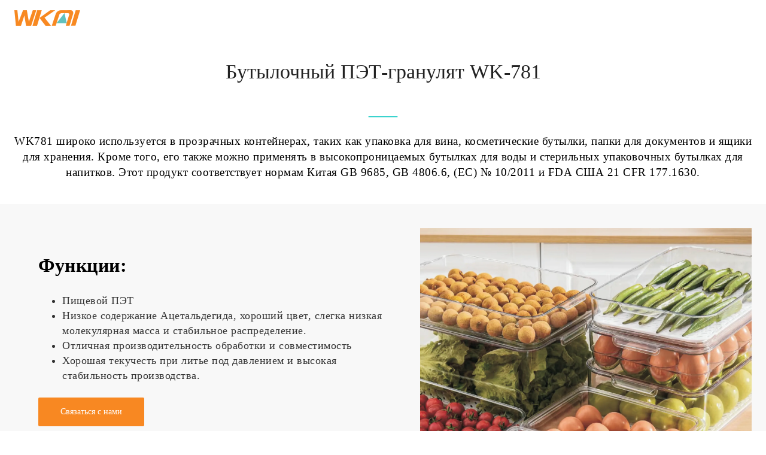

--- FILE ---
content_type: text/html; charset=utf-8
request_url: https://ru.wkaiglobal.com/pages/wankai-brand-pet-resin-bottle-grade-type-wk-781
body_size: 41261
content:
<!DOCTYPE html><html lang="ru"><head><meta charSet="utf-8"/><meta name="viewport" content="width=device-width, minimum-scale=1.0, maximum-scale=1.0, initial-scale=1, viewport-fit=cover, user-scalable=yes"/><link rel="preconnect dns-prefetch" href="//sys.cdn.ishopastro.com"/><link rel="preconnect dns-prefetch" href="//m.stripe.com"/><link rel="preconnect dns-prefetch" href="//www.googletagmanager.com"/><link rel="preconnect dns-prefetch" href="//connect.facebook.net"/><link rel="preconnect dns-prefetch" href="//www.facebook.com"/><link rel="preconnect dns-prefetch" href="//www.google.com"/><link rel="preconnect dns-prefetch" href="//www.google-analytics.com"/><link rel="preconnect dns-prefetch" href="//d2fm5lxr44ed3z.cloudfront.net"/><link rel="preconnect dns-prefetch" href="//media.cdn.ishopastro.com"/><link rel="preconnect dns-prefetch" href="//e.clarity.ms"/><title>“Wankai” Brand PET Resin Bottle Grade Type WK-781</title><meta name="description" content="Wankai — один из заслуживающих доверия производителей ПЭТ-пластика, специализирующийся на производстве пищевой ПЭТ-чипы, высококачественного ПЭТ-пластика и экологически чистых упаковочных решений. Наше сырье для ПЭТ-бутылок используется такими мировыми брендами, как Coca Cola, Nestlé и DANONE."/><meta property="og:title" content="“Wankai” Brand PET Resin Bottle Grade Type WK-781"/><meta property="og:description" content="Wankai — один из заслуживающих доверия производителей ПЭТ-пластика, специализирующийся на производстве пищевой ПЭТ-чипы, высококачественного ПЭТ-пластика и экологически чистых упаковочных решений. Наше сырье для ПЭТ-бутылок используется такими мировыми брендами, как Coca Cola, Nestlé и DANONE."/><link rel="alternate" href="https://pt.wkaiglobal.com/pages/wankai-brand-pet-resin-bottle-grade-type-wk-781" hrefLang="pt"/><link rel="alternate" href="https://ru.wkaiglobal.com/pages/wankai-brand-pet-resin-bottle-grade-type-wk-781" hrefLang="ru"/><link rel="alternate" href="https://es.wkaiglobal.com/pages/wankai-brand-pet-resin-bottle-grade-type-wk-781" hrefLang="es"/><link rel="alternate" href="https://wkaiglobal.com/pages/wankai-brand-pet-resin-bottle-grade-type-wk-781" hrefLang="en-us"/><link rel="canonical" href="https://ru.wkaiglobal.com/pages/wankai-brand-pet-resin-bottle-grade-type-wk-781"/><link rel="preload stylesheet" href="https://sys.cdn.ishopastro.com/fe/lib/font/Roboto/Roboto.css" as="style"/><link rel="preload stylesheet" href="https://sys.cdn.ishopastro.com/fe/lib/font/Alata/Alata.css" as="style"/><link rel="preload stylesheet" as="style" data-href="https://fonts.googleapis.com/css2?family=Open+Sans:ital,wght@0,300;0,400;0,500;0,600;0,700;0,800;1,300;1,400;1,500;1,600;1,700;1,800&amp;display=swap" data-optimized-fonts="true"/><meta name="init_web_container_status" content="success"/><meta name="google-site-verification" content="UurIn8ZTT2b_XAHw9-uz3CrejMrrWoIAlg2ri2BOdkw"/><meta name="next-head-count" content="26"/><script id="page-data" data-nscript="beforeInteractive">
    window.pageData = {};
    window.gloConfig = {"isBetaStyle":false,"isBeta":false,"mediaCdnLink":"//media.cdn.ishopastro.com/","ENV_TYPE":"perf","REPO_VERSION":"20260115-152619","themeName":"power","themeVersion":"0.371.0","pluginVersion":"0.34.0","pageType":"pageTemplate","isFS":false}
    window.tracker = {"gg_tag":{"id":"GTM-PHZMXF3H","resourceId":"GTM-PHZMXF3H","resourceType":"gg_tag","resourceCode":"new"}}
    window.appLocal = {"shopInfo":{"isRedirect":false,"id":674371463491786,"name":"WKAI","secondaryDomain":"zhengkaijituan.ishopastro.com","mainDomain":"wkaiglobal.com","subDomain":"ru.wkaiglobal.com","languageCode":"ru","currency":"USD","contactEmail":"","marketingEmail":"ycj-29181@zhink.cc","category":"其他","accountId":1143418970833895,"gmtCreate":1690164450000,"gmtModified":1757315404000,"themeTemplateId":592484883687961,"googleCategoryList":["Others"],"isPopUps":false,"status":"active","shopSetting":{},"isMarketShop":false,"needPath":false},"i18nSelector":{"header":{"trace-id":"f13d729c8b926049fdf1a2ca55098f49"},"data":{"languageSelectorModels":[{"languageCode":"pt","name":"Português","enName":"葡萄牙语","subDomain":"pt.wkaiglobal.com"},{"languageCode":"ru","name":"Русский язык","enName":"俄语","subDomain":"ru.wkaiglobal.com"},{"languageCode":"es","name":"Español","enName":"西班牙语","subDomain":"es.wkaiglobal.com"},{"languageCode":"en","name":"English","enName":"英语","subDomain":"wkaiglobal.com"}]},"success":true,"show":true}}
    window._shopId = 674371463491786
  </script><link rel="preload" href="https://sys.cdn.ishopastro.com/fe/shop-server/perf/20260115-152619/_next/static/css/45f93ef31a696eb6.css" as="style"/><link rel="stylesheet" href="https://sys.cdn.ishopastro.com/fe/shop-server/perf/20260115-152619/_next/static/css/45f93ef31a696eb6.css" data-n-g=""/><link rel="preload" href="https://sys.cdn.ishopastro.com/fe/shop-server/perf/20260115-152619/_next/static/css/b28a4eaf0a46abba.css" as="style"/><link rel="stylesheet" href="https://sys.cdn.ishopastro.com/fe/shop-server/perf/20260115-152619/_next/static/css/b28a4eaf0a46abba.css"/><link rel="preload" href="https://sys.cdn.ishopastro.com/fe/shop-server/perf/20260115-152619/_next/static/css/256d2af372299016.css" as="style"/><link rel="stylesheet" href="https://sys.cdn.ishopastro.com/fe/shop-server/perf/20260115-152619/_next/static/css/256d2af372299016.css"/><link rel="preload" href="https://sys.cdn.ishopastro.com/fe/shop-server/perf/20260115-152619/_next/static/css/7a431a607569f924.css" as="style"/><link rel="stylesheet" href="https://sys.cdn.ishopastro.com/fe/shop-server/perf/20260115-152619/_next/static/css/7a431a607569f924.css"/><link rel="preload" href="https://sys.cdn.ishopastro.com/fe/shop-server/perf/20260115-152619/_next/static/css/9a1a1b6aa7c6db66.css" as="style"/><link rel="stylesheet" href="https://sys.cdn.ishopastro.com/fe/shop-server/perf/20260115-152619/_next/static/css/9a1a1b6aa7c6db66.css"/><link rel="preload" href="https://sys.cdn.ishopastro.com/fe/shop-server/perf/20260115-152619/_next/static/css/08235142b41eaddc.css" as="style"/><link rel="stylesheet" href="https://sys.cdn.ishopastro.com/fe/shop-server/perf/20260115-152619/_next/static/css/08235142b41eaddc.css"/><link rel="preload" href="https://sys.cdn.ishopastro.com/fe/shop-server/perf/20260115-152619/_next/static/css/db97dfb271f915d5.css" as="style"/><link rel="stylesheet" href="https://sys.cdn.ishopastro.com/fe/shop-server/perf/20260115-152619/_next/static/css/db97dfb271f915d5.css"/><link rel="preload" href="https://sys.cdn.ishopastro.com/fe/shop-server/perf/20260115-152619/_next/static/css/931ee7d34d9a62a0.css" as="style"/><link rel="stylesheet" href="https://sys.cdn.ishopastro.com/fe/shop-server/perf/20260115-152619/_next/static/css/931ee7d34d9a62a0.css"/><link rel="preload" href="https://sys.cdn.ishopastro.com/fe/shop-server/perf/20260115-152619/_next/static/css/0c3ffb82c7e1dcc0.css" as="style"/><link rel="stylesheet" href="https://sys.cdn.ishopastro.com/fe/shop-server/perf/20260115-152619/_next/static/css/0c3ffb82c7e1dcc0.css"/><noscript data-n-css=""></noscript><script defer="" nomodule="" src="https://sys.cdn.ishopastro.com/fe/shop-server/perf/20260115-152619/_next/static/chunks/polyfills-c67a75d1b6f99dc8.js"></script><script defer="" src="https://sys.cdn.ishopastro.com/fe/shop-server/perf/20260115-152619/_next/static/chunks/2123-d8a278f37a53aa5e.js"></script><script defer="" src="https://sys.cdn.ishopastro.com/fe/shop-server/perf/20260115-152619/_next/static/chunks/9543.9748807e0b15c777.js"></script><script defer="" src="https://sys.cdn.ishopastro.com/fe/shop-server/perf/20260115-152619/_next/static/chunks/6842-5d4153ef7a297e6d.js"></script><script defer="" src="https://sys.cdn.ishopastro.com/fe/shop-server/perf/20260115-152619/_next/static/chunks/5970.3f5e63668c005781.js"></script><script defer="" src="https://sys.cdn.ishopastro.com/fe/shop-server/perf/20260115-152619/_next/static/chunks/3280-f7649e7fccea3d95.js"></script><script defer="" src="https://sys.cdn.ishopastro.com/fe/shop-server/perf/20260115-152619/_next/static/chunks/1024.39afceca645fd88e.js"></script><script defer="" src="https://sys.cdn.ishopastro.com/fe/shop-server/perf/20260115-152619/_next/static/chunks/8608.158a26193f13a5d4.js"></script><script defer="" src="https://sys.cdn.ishopastro.com/fe/shop-server/perf/20260115-152619/_next/static/chunks/4576.d231314d196b0fe0.js"></script><script defer="" src="https://sys.cdn.ishopastro.com/fe/shop-server/perf/20260115-152619/_next/static/chunks/7677-e4a9d9f63775b8cb.js"></script><script defer="" src="https://sys.cdn.ishopastro.com/fe/shop-server/perf/20260115-152619/_next/static/chunks/172.2e29ac6f59598534.js"></script><script defer="" src="https://sys.cdn.ishopastro.com/fe/shop-server/perf/20260115-152619/_next/static/chunks/5521.829339f1b3f5624b.js"></script><script defer="" src="https://sys.cdn.ishopastro.com/fe/shop-server/perf/20260115-152619/_next/static/chunks/1099-df3e77597b2a137f.js"></script><script defer="" src="https://sys.cdn.ishopastro.com/fe/shop-server/perf/20260115-152619/_next/static/chunks/5672.20ad1f2dbb60c40f.js"></script><script defer="" src="https://sys.cdn.ishopastro.com/fe/shop-server/perf/20260115-152619/_next/static/chunks/5415.9c48a796aa864fdd.js"></script><script defer="" src="https://sys.cdn.ishopastro.com/fe/shop-server/perf/20260115-152619/_next/static/chunks/1375.7212467dc33cb88d.js"></script><script defer="" src="https://sys.cdn.ishopastro.com/fe/shop-server/perf/20260115-152619/_next/static/chunks/593-ce169ecfac59645d.js"></script><script defer="" src="https://sys.cdn.ishopastro.com/fe/shop-server/perf/20260115-152619/_next/static/chunks/8461.4d4c1d55c2f848fd.js"></script><script defer="" src="https://sys.cdn.ishopastro.com/fe/shop-server/perf/20260115-152619/_next/static/chunks/6250.82953a9a1c815e2a.js"></script><script defer="" src="https://sys.cdn.ishopastro.com/fe/shop-server/perf/20260115-152619/_next/static/chunks/5790.51daa710da47bcf1.js"></script><script defer="" src="https://sys.cdn.ishopastro.com/fe/shop-server/perf/20260115-152619/_next/static/chunks/8723.9ed82a377dd3bb84.js"></script><script defer="" src="https://sys.cdn.ishopastro.com/fe/shop-server/perf/20260115-152619/_next/static/chunks/2035.9f7dac60e718cab1.js"></script><script defer="" src="https://sys.cdn.ishopastro.com/fe/shop-server/perf/20260115-152619/_next/static/chunks/9125.1ed4b2c0780b78c4.js"></script><script defer="" src="https://sys.cdn.ishopastro.com/fe/shop-server/perf/20260115-152619/_next/static/chunks/7292.c65cafad4bdbae91.js"></script><script defer="" src="https://sys.cdn.ishopastro.com/fe/shop-server/perf/20260115-152619/_next/static/chunks/8072.8a128d48eb4da165.js"></script><script defer="" src="https://sys.cdn.ishopastro.com/fe/shop-server/perf/20260115-152619/_next/static/chunks/9316.e19d6de53466c1ec.js"></script><script defer="" src="https://sys.cdn.ishopastro.com/fe/shop-server/perf/20260115-152619/_next/static/chunks/2902.43b1645abde1d5fa.js"></script><script defer="" src="https://sys.cdn.ishopastro.com/fe/shop-server/perf/20260115-152619/_next/static/chunks/7239.61b1b9a81b434bc8.js"></script><script src="https://sys.cdn.ishopastro.com/fe/shop-server/perf/20260115-152619/_next/static/chunks/webpack-e2e3de9430aa0816.js" defer=""></script><script src="https://sys.cdn.ishopastro.com/fe/shop-server/perf/20260115-152619/_next/static/chunks/framework-314c182fa7e2bf37.js" defer=""></script><script src="https://sys.cdn.ishopastro.com/fe/shop-server/perf/20260115-152619/_next/static/chunks/main-277911c6fe19c890.js" defer=""></script><script src="https://sys.cdn.ishopastro.com/fe/shop-server/perf/20260115-152619/_next/static/chunks/pages/_app-9fdeed58726b3657.js" defer=""></script><script src="https://sys.cdn.ishopastro.com/fe/shop-server/perf/20260115-152619/_next/static/chunks/pages/pages/%5BseoUrl%5D-197d112365ab11db.js" defer=""></script><script src="https://sys.cdn.ishopastro.com/fe/shop-server/perf/20260115-152619/_next/static/20260115-152619/_buildManifest.js" defer=""></script><script src="https://sys.cdn.ishopastro.com/fe/shop-server/perf/20260115-152619/_next/static/20260115-152619/_ssgManifest.js" defer=""></script><style id="__jsx-3166756312">body{font-family:"Roboto", "Helvetica Neue", "Helvetica", "Arial", "PingFang SC", "Hiragino Sans GB", "Heiti SC", "Microsoft YaHei", "WenQuanYi Micro Hei", "sans-serif";font-weight:normal;letter-spacing:0;line-height:1.4;
      .sa_b_component_richtext_unique p{margin:0}.sa_b_component_richtext_unique img{max-width:100%;margin-bottom:20px}.sa_b_component_richtext_unique table{max-width:100%;min-height:80px;margin-bottom:20px;overflow:auto}.sa_b_component_richtext_unique td{padding:12px}.sa_b_component_richtext_unique ul{margin-left:20px}.sa_b_component_richtext_unique ol{margin-left:20px}.sa_b_component_richtext_unique li::marker{font-size:16px}.fr-view strong{font-weight:600}@media(min-width:1px){font-size:14px}@media(min-width:769px){font-size:14px}@media(min-width:1321px){font-size:16px}}</style></head><body><div id="__next"><noscript><iframe src="https://tagging.ishopastro.com/ns.html?id=GTM-PHZMXF3H" height="0" width="0" style="display:none;visibility:hidden"></iframe></noscript><link href="https://sys.cdn.ishopastro.com/fe/lib/froala_style.min@4.2.0.css" rel="stylesheet"/><div style="background-color:#FFFFFF" data-page-type="pageTemplate" class="PageContainer_main__WIF_u"><section class="PageContainer_section__YUf7K" id="announce"><div><div id="announce" class="Announce_container__k405C announceComponents" data-sticky="false"><div class="sa-container___spf1L sa-container-full___J-KNg" style="--max-width:1280px;display:flex;flex-direction:column" data-safe-width="1304" data-role="container" data-container-align="full"><div style="display:flex"></div></div></div></div></section><div style="transition:all ease-in 0.4s;min-height:0;background-color:rgba(255,255,255,0)" data-opacity="true" data-navBackgroundColor="#FFFFFF"><div class="TopHeader_container__5dlFu" id="topHeaderContainer" style="position:relative;top:0;transform:translateY(0)" data-sticky="always"><div style="width:100%;height:0"><div id="topHeader" class="TopHeader_backWayContainer__AUA3f" style="transform:translateY(0);color:#FFFFFF;background-color:rgba(255,255,255,0)"><div class="Header_container__ny4DF"><div class="sa-container___spf1L sa-container-auto___gBhJv" style="--max-width:1280px;display:flex;flex:1" data-safe-width="1304" data-role="container" data-container-align="auto"><div class="Header_content__vSyWO"><div class="Logo_container__BiQIM" style="width:110px;height:25.142857142857142px"><div class="Logo_logoContainer__QAnpc" style="width:110px;height:25.142857142857142px"><img data-role="opacity" style="display:flex" src="https://image.cdn.ishopastro.com/[base64]" alt="logo"/><img style="display:none" src="https://image.cdn.ishopastro.com/[base64]" alt="logo"/></div></div><div class="MenuPC_menu__0W4xD" style="padding-top:16px;padding-bottom:16px"><div class="MenuPC_container__1GliU"><div class="MenuPC_content__dwu4U"><a class="MenuPC_item__9Q2Jf" href="https://ru.wkaiglobal.com/pages/about-us"><div class="MenuPC_itemContent__mRjpt"><div class="MenuPC_itemLineContent__Pkhja"><div class="MenuPC_itemLineTextContent__vypNb"><div data-text-type="1d733c6d-4b60-480d-aa24-5b92a31781b2" style="--mm-font-size:14px;--pad-font-size:14px;--pc-font-size:16px;--font-color:#FFFFFF;--max-line:0;--text-decorate:unset;--line-height:1.2;--font-weight:normal;--letter-spacing:0px;--font-family:Roboto;--text-align:inherit;padding-top:0;padding-inline-start:0;padding-inline-end:0;padding-bottom:0" class="MenuPC_itemText__qgC2r sa-text sa-text___Ojens">О нас</div></div><div class="MenuPC_itemLine__1o9cY" style="background-color:#FFFFFF"></div></div></div></a><a class="MenuPC_item__9Q2Jf" href="https://ru.wkaiglobal.com/products"><div class="MenuPC_itemContent__mRjpt"><div class="MenuPC_itemLineContent__Pkhja"><div class="MenuPC_itemLineTextContent__vypNb"><div data-text-type="1d733c6d-4b60-480d-aa24-5b92a31781b2" style="--mm-font-size:14px;--pad-font-size:14px;--pc-font-size:16px;--font-color:#FFFFFF;--max-line:0;--text-decorate:unset;--line-height:1.2;--font-weight:normal;--letter-spacing:0px;--font-family:Roboto;--text-align:inherit;padding-top:0;padding-inline-start:0;padding-inline-end:0;padding-bottom:0" class="MenuPC_itemText__qgC2r sa-text sa-text___Ojens">Продукты</div></div><div class="MenuPC_itemLine__1o9cY" style="background-color:#FFFFFF"></div></div></div></a><a class="MenuPC_item__9Q2Jf" href="https://wkaiglobal.com/pages/latest-breakthrough-pet-grades"><div class="MenuPC_itemContent__mRjpt"><div class="MenuPC_itemLineContent__Pkhja"><div class="MenuPC_itemLineTextContent__vypNb"><div data-text-type="1d733c6d-4b60-480d-aa24-5b92a31781b2" style="--mm-font-size:14px;--pad-font-size:14px;--pc-font-size:16px;--font-color:#FFFFFF;--max-line:0;--text-decorate:unset;--line-height:1.2;--font-weight:normal;--letter-spacing:0px;--font-family:Roboto;--text-align:inherit;padding-top:0;padding-inline-start:0;padding-inline-end:0;padding-bottom:0" class="MenuPC_itemText__qgC2r sa-text sa-text___Ojens">Скрытый драгоценный камень PET</div></div><div class="MenuPC_itemLine__1o9cY" style="background-color:#FFFFFF"></div></div></div></a><a class="MenuPC_item__9Q2Jf" href="https://ru.wkaiglobal.com/pages/esg"><div class="MenuPC_itemContent__mRjpt"><div class="MenuPC_itemLineContent__Pkhja"><div class="MenuPC_itemLineTextContent__vypNb"><div data-text-type="1d733c6d-4b60-480d-aa24-5b92a31781b2" style="--mm-font-size:14px;--pad-font-size:14px;--pc-font-size:16px;--font-color:#FFFFFF;--max-line:0;--text-decorate:unset;--line-height:1.2;--font-weight:normal;--letter-spacing:0px;--font-family:Roboto;--text-align:inherit;padding-top:0;padding-inline-start:0;padding-inline-end:0;padding-bottom:0" class="MenuPC_itemText__qgC2r sa-text sa-text___Ojens">ESG</div></div><div class="MenuPC_itemLine__1o9cY" style="background-color:#FFFFFF"></div></div></div></a><a class="MenuPC_item__9Q2Jf"><div class="MenuPC_itemContent__mRjpt"><div class="MenuPC_itemLineContent__Pkhja"><div class="MenuPC_itemLineTextContent__vypNb"><div data-text-type="1d733c6d-4b60-480d-aa24-5b92a31781b2" style="--mm-font-size:14px;--pad-font-size:14px;--pc-font-size:16px;--font-color:#FFFFFF;--max-line:0;--text-decorate:unset;--line-height:1.2;--font-weight:normal;--letter-spacing:0px;--font-family:Roboto;--text-align:inherit;padding-top:0;padding-inline-start:0;padding-inline-end:0;padding-bottom:0" class="MenuPC_itemText__qgC2r sa-text sa-text___Ojens">Поддерживать</div></div><div class="MenuPC_itemLine__1o9cY" style="background-color:#FFFFFF"></div></div></div></a><a class="MenuPC_item__9Q2Jf" href="https://ru.wkaiglobal.com/blogs/news"><div class="MenuPC_itemContent__mRjpt"><div class="MenuPC_itemLineContent__Pkhja"><div class="MenuPC_itemLineTextContent__vypNb"><div data-text-type="1d733c6d-4b60-480d-aa24-5b92a31781b2" style="--mm-font-size:14px;--pad-font-size:14px;--pc-font-size:16px;--font-color:#FFFFFF;--max-line:0;--text-decorate:unset;--line-height:1.2;--font-weight:normal;--letter-spacing:0px;--font-family:Roboto;--text-align:inherit;padding-top:0;padding-inline-start:0;padding-inline-end:0;padding-bottom:0" class="MenuPC_itemText__qgC2r sa-text sa-text___Ojens">Новости и события</div></div><div class="MenuPC_itemLine__1o9cY" style="background-color:#FFFFFF"></div></div></div></a><a class="MenuPC_item__9Q2Jf" href="https://ru.wkaiglobal.com/pages/contact-us"><div class="MenuPC_itemContent__mRjpt"><div class="MenuPC_itemLineContent__Pkhja"><div class="MenuPC_itemLineTextContent__vypNb"><div data-text-type="1d733c6d-4b60-480d-aa24-5b92a31781b2" style="--mm-font-size:14px;--pad-font-size:14px;--pc-font-size:16px;--font-color:#FFFFFF;--max-line:0;--text-decorate:unset;--line-height:1.2;--font-weight:normal;--letter-spacing:0px;--font-family:Roboto;--text-align:inherit;padding-top:0;padding-inline-start:0;padding-inline-end:0;padding-bottom:0" class="MenuPC_itemText__qgC2r sa-text sa-text___Ojens">Связаться с нами</div></div><div class="MenuPC_itemLine__1o9cY" style="background-color:#FFFFFF"></div></div></div></a><a class="MenuPC_item__9Q2Jf" href="https://wkai.cc"><div class="MenuPC_itemContent__mRjpt"><div class="MenuPC_itemLineContent__Pkhja"><div class="MenuPC_itemLineTextContent__vypNb"><div data-text-type="1d733c6d-4b60-480d-aa24-5b92a31781b2" style="--mm-font-size:14px;--pad-font-size:14px;--pc-font-size:16px;--font-color:#FFFFFF;--max-line:0;--text-decorate:unset;--line-height:1.2;--font-weight:normal;--letter-spacing:0px;--font-family:Roboto;--text-align:inherit;padding-top:0;padding-inline-start:0;padding-inline-end:0;padding-bottom:0" class="MenuPC_itemText__qgC2r sa-text sa-text___Ojens">Китай</div></div><div class="MenuPC_itemLine__1o9cY" style="background-color:#FFFFFF"></div></div></div></a></div></div></div><div class="Header_contentRight__e0o6e" style="flex:none"><div class="Header_actions__Ns2FV"><div class="I18n_container__TFDQp css-0" style="align-self:center;--sa-input-wrapper-border:1px;--sa-input-wrapper-border-radius:2px"></div><div class="Search_container__zKIPY"><div><div class="styles_svgWrap__6E5lx"><div class="styles_iconContainer__kqrrR " style="border-radius:undefinedpx"></div></div></div></div></div></div></div></div></div><div id="base-header-account"><div id="base-header-account-children" style="transition:all ease-in 0.4s;color:#FFFFFF;background-color:rgba(255,255,255,0)"></div></div></div></div></div></div><div id="pageBodySectionList" class=" flex-1"><section class="PageContainer_section__YUf7K" style="--gap-size:0px" data-role="Text_1691481879989" id="Text_1691481879989"><div class="sa-container___spf1L sa-container-full___J-KNg" style="--max-width:1280px" data-safe-width="1304" data-role="container" data-container-align="full"><div style="--background-attachment:unset;--mt:40px;--mb:40px;--mask-background-color:transparent;--background-image-url:unset;background-color:#FFFFFF" class="BackgroundContainer___6JKS9 pure-background-image___Kb68w"><div class="sa-container___spf1L sa-container-auto___gBhJv" style="--max-width:1280px;position:relative" data-safe-width="1304" data-role="container" data-container-align="auto"><style data-emotion="css g4ssrq">.css-g4ssrq{text-align:center;position:relative;}@media (min-width: 1px){.css-g4ssrq{display:block;padding:0;}}@media (min-width: 769px){.css-g4ssrq{display:block;grid-auto-flow:column;gap:200px;-webkit-align-items:center;-webkit-box-align:center;-ms-flex-align:center;align-items:center;padding:0;-webkit-box-pack:center;-ms-flex-pack:center;-webkit-justify-content:center;justify-content:center;}}</style><div class="css-g4ssrq"><div><div><h2 data-text-type="40" style="--mm-font-size:34px;--pad-font-size:34px;--pc-font-size:48px;--font-color:#222222;--max-line:0;--text-decorate:unset;--line-height:1.2;--font-weight:500;--letter-spacing:0px;--font-family:Roboto;--text-align:inherit" class="sa-text sa-text___Ojens">Бутылочный ПЭТ-гранулят WK-781</h2><div style="margin-top:16px"><h3 data-text-type="16" style="--mm-font-size:18px;--pad-font-size:18px;--pc-font-size:20px;--font-color:#333333;--max-line:0;--text-decorate:unset;--line-height:1.4;--font-weight:normal;--letter-spacing:0.5px;--font-family:Roboto;--text-align:inherit;overflow:visible" class="sa-text sa-text___Ojens rich-text-style___YUj-z"><div class='sa_b_component_richtext_unique'><style>
       .sa_b_component_richtext_unique p {
            margin: 0;
        }
       .sa_b_component_richtext_unique img {
            max-width: 100%;
            margin-bottom: 20px;
        }
       .sa_b_component_richtext_unique table {
            max-width: 100%;
            min-height: 80px;
            margin-bottom: 20px;
            overflow: auto;
        }
       .sa_b_component_richtext_unique td {
            padding: 12px;
        }
       .sa_b_component_richtext_unique ul {
            margin-left: 20px;
        }
       .sa_b_component_richtext_unique ol {
            margin-left: 20px;
        }
       .sa_b_component_richtext_unique li::marker {
            font-size: 16px;
        }
    </style><div><span style="color: rgb(59, 211, 206); font-size: 36pt;">—</span></div><div> <span style="color: rgb(0, 0, 0); font-size: 14pt;">WK781 широко используется в прозрачных контейнерах, таких как упаковка для вина, косметические бутылки, папки для документов и ящики для хранения. Кроме того, его также можно применять в высокопроницаемых бутылках для воды и стерильных упаковочных бутылках для напитков. Этот продукт соответствует нормам Китая GB 9685, GB 4806.6, (ЕС) № 10/2011 и FDA США 21 CFR 177.1630.</span></div></div></h3></div></div></div></div></div></div></div></section><section class="PageContainer_section__YUf7K" style="--gap-size:0px" data-role="SingleImageText_1691481921194" id="SingleImageText_1691481921194"><div class="sa-container___spf1L sa-container-full___J-KNg" style="--max-width:1280px" data-safe-width="1304" data-role="container" data-container-align="full"><div style="--background-attachment:unset;--mt:40px;--mb:40px;--mask-background-color:transparent;--background-image-url:unset;background-color:#f8f8f8" class="BackgroundContainer___6JKS9 pure-background-image___Kb68w"><div class="sa-container___spf1L sa-container-auto___gBhJv" style="--max-width:1280px" data-safe-width="1304" data-role="container" data-container-align="auto"><style data-emotion="css 1n1e00v">@media (min-width: 1px){.css-1n1e00v{-webkit-flex-direction:column;-ms-flex-direction:column;flex-direction:column;}}@media (min-width: 769px){.css-1n1e00v{-webkit-flex-direction:row-reverse;-ms-flex-direction:row-reverse;flex-direction:row-reverse;}}</style><div class="SingleImageText_singleImageText__8Be__ css-1n1e00v"><style data-emotion="css os6uk4">.css-os6uk4{width:45%;display:-webkit-box;display:-webkit-flex;display:-ms-flexbox;display:flex;}</style><div class="css-os6uk4"><div class="SingleImageText_image-container__Ky8ef"><img alt="" loading="lazy" decoding="async" data-nimg="fill" style="position:absolute;height:100%;width:100%;left:0;top:0;right:0;bottom:0;object-fit:cover;color:transparent" src="https://image.cdn.ishopastro.com/[base64]?w=2048"/></div></div><div style="flex:1"><div style="--background-attachment:unset;--mt:0px;--mb:0px;--mask-background-color:transparent;--background-image-url:unset;background-color:#ffffff00" class="BackgroundContainer___6JKS9 pure-background-image___Kb68w"><div class="SingleImageText_blockContent__2xEPf"><style data-emotion="css n57k5g">.css-n57k5g{text-align:start;width:100%;}.css-n57k5g >div:nth-child(n){margin-top:12px;}.css-n57k5g >button:nth-child(n){margin-top:24px;}.css-n57k5g >div:first-child,.css-n57k5g >button:first-child{margin-top:0;}</style><div class="css-n57k5g"><h3 data-text-type="16" style="--mm-font-size:18px;--pad-font-size:18px;--pc-font-size:20px;--font-color:#333333;--max-line:0;--text-decorate:unset;--line-height:1.4;--font-weight:normal;--letter-spacing:0.5px;--font-family:Roboto;--text-align:start;overflow:visible" class="sa-text sa-text___Ojens rich-text-style___YUj-z"><div class='sa_b_component_richtext_unique'>
  <style>
       .sa_b_component_richtext_unique p {
            margin: 0;
        }
       .sa_b_component_richtext_unique img {
            max-width: 100%;
            margin-bottom: 20px;
        }
       .sa_b_component_richtext_unique table {
            max-width: 100%;
            min-height: 80px;
            margin-bottom: 20px;
            overflow: auto;
        }
       .sa_b_component_richtext_unique td {
            padding: 12px;
        }
       .sa_b_component_richtext_unique ul {
            margin-left: 20px;
        }
       .sa_b_component_richtext_unique ol {
            margin-left: 20px;
        }
       .sa_b_component_richtext_unique li::marker {
            font-size: 16px;
        }
    </style>
    <p><strong><span style="color: rgb(0, 0, 0); font-size: 24pt;">Функции: &nbsp;</span></strong></p>
<p>&nbsp;</p>
<ul>
<li>Пищевой ПЭТ</li>
<li>Низкое содержание Ацетальдегида, хороший цвет, слегка низкая молекулярная масса и стабильное распределение.</li>
<li>Отличная производительность обработки и совместимость</li>
<li>Хорошая текучесть при литье под давлением и высокая стабильность производства.</li>
</ul>
</div></h3><button class="theme-ui-button base-button___Kfsko primary___ouJtl animation-default___OABNq" data-size="large" style="width:auto;--button-color-hover:#F88822;--border-width:1px;--button-color:#F88822;--text-color:#fff;--hover-text-color:#ffffff;--text-reverse-color:#000000;--border-top-left-radius:2px;--border-top-right-radius:2px;--border-bottom-right-radius:2px;--border-bottom-left-radius:2px;--theme-color:#F88822"><div class="button-inner button-inner-box___3TBB3"><span data-text-type="b7364d3b-f2ee-4646-a155-3d11120bceb0" style="--mm-font-size:14px;--pad-font-size:14px;--pc-font-size:16px;--font-color:inherit;--max-line:1;--text-decorate:unset;--line-height:1.2;--font-weight:normal;--letter-spacing:0px;--font-family:Roboto;--text-align:inherit" class="sa-text sa-text___Ojens">Связаться с нами</span></div><div class="animation-box___p5qyY"><div class="background-animation-box animation-box-inner___sENfK"></div></div></button></div></div></div></div></div></div></div></div></section><section class="PageContainer_section__YUf7K" style="--gap-size:0px" data-role="Page" id="Page"><div class="sa-container___spf1L sa-container-full___J-KNg" style="--max-width:1280px" data-safe-width="1304" data-role="container" data-container-align="full"><div style="--background-attachment:unset;--mt:40px;--mb:40px;--mask-background-color:transparent;--background-image-url:unset;background-color:#FFFFFF" class="BackgroundContainer___6JKS9 pure-background-image___Kb68w"><div class="sa-container___spf1L sa-container-auto___gBhJv" style="--max-width:1280px" data-safe-width="1304" data-role="container" data-container-align="auto"><style data-emotion="css 2z0rkd">@media (min-width: 1px){.css-2z0rkd{margin-top:0.000rem;margin-bottom:0;}}@media (min-width: 769px){.css-2z0rkd{margin-bottom:0;}}.css-2z0rkd *{margin:revert;padding:revert;}</style><div data-role="diy-page-content" class="css-2z0rkd"><div data-text-type="16" style="--mm-font-size:18px;--pad-font-size:18px;--pc-font-size:20px;--font-color:#222222;--max-line:0;--text-decorate:unset;--line-height:1.4;--font-weight:normal;--letter-spacing:0.5px;--font-family:Roboto;--text-align:inherit;overflow:visible" class="[&amp;_iframe]:max-w-full [&amp;_img]:max-w-full  sa-text sa-text___Ojens rich-text-style___YUj-z"><div class='sa_b_component_richtext_unique'>
  <style>
       .sa_b_component_richtext_unique p {
            margin: 0;
        }
       .sa_b_component_richtext_unique img {
            max-width: 100%;
            margin-bottom: 20px;
        }
       .sa_b_component_richtext_unique table {
            max-width: 100%;
            min-height: 80px;
            margin-bottom: 20px;
            overflow: auto;
        }
       .sa_b_component_richtext_unique td {
            padding: 12px;
        }
       .sa_b_component_richtext_unique ul {
            margin-left: 20px;
        }
       .sa_b_component_richtext_unique ol {
            margin-left: 20px;
        }
       .sa_b_component_richtext_unique li::marker {
            font-size: 16px;
        }
    </style>
    <style>
       .sa_b_component_richtext_unique p {
            margin: 0;
        }
       .sa_b_component_richtext_unique img {
            max-width: 100%;
            margin-bottom: 20px;
        }
       .sa_b_component_richtext_unique table {
            max-width: 100%;
            min-height: 80px;
            margin-bottom: 20px;
            overflow: auto;
        }
       .sa_b_component_richtext_unique td {
            padding: 12px;
        }
       .sa_b_component_richtext_unique ul {
            margin-left: 20px;
        }
       .sa_b_component_richtext_unique ol {
            margin-left: 20px;
        }
       .sa_b_component_richtext_unique li::marker {
            font-size: 16px;
        }
    </style>
<style>
       .sa_b_component_richtext_unique p {
            margin: 0;
        }
       .sa_b_component_richtext_unique img {
            max-width: 100%;
            margin-bottom: 20px;
        }
       .sa_b_component_richtext_unique table {
            max-width: 100%;
            min-height: 80px;
            margin-bottom: 20px;
            overflow: auto;
        }
       .sa_b_component_richtext_unique td {
            padding: 12px;
        }
       .sa_b_component_richtext_unique ul {
            margin-left: 20px;
        }
       .sa_b_component_richtext_unique ol {
            margin-left: 20px;
        }
       .sa_b_component_richtext_unique li::marker {
            font-size: 16px;
        }
    </style>
<style>
       .sa_b_component_richtext_unique p {
            margin: 0;
        }
       .sa_b_component_richtext_unique img {
            max-width: 100%;
            margin-bottom: 20px;
        }
       .sa_b_component_richtext_unique table {
            max-width: 100%;
            min-height: 80px;
            margin-bottom: 20px;
            overflow: auto;
        }
       .sa_b_component_richtext_unique td {
            padding: 12px;
        }
       .sa_b_component_richtext_unique ul {
            margin-left: 20px;
        }
       .sa_b_component_richtext_unique ol {
            margin-left: 20px;
        }
       .sa_b_component_richtext_unique li::marker {
            font-size: 16px;
        }
    </style>
<style>
       .sa_b_component_richtext_unique p {
            margin: 0;
        }
       .sa_b_component_richtext_unique img {
            max-width: 100%;
            margin-bottom: 20px;
        }
       .sa_b_component_richtext_unique table {
            max-width: 100%;
            min-height: 80px;
            margin-bottom: 20px;
            overflow: auto;
        }
       .sa_b_component_richtext_unique td {
            padding: 12px;
        }
       .sa_b_component_richtext_unique ul {
            margin-left: 20px;
        }
       .sa_b_component_richtext_unique ol {
            margin-left: 20px;
        }
       .sa_b_component_richtext_unique li::marker {
            font-size: 16px;
        }
    </style>
<style>
       .sa_b_component_richtext_unique p {
            margin: 0;
        }
       .sa_b_component_richtext_unique img {
            max-width: 100%;
            margin-bottom: 20px;
        }
       .sa_b_component_richtext_unique table {
            max-width: 100%;
            min-height: 80px;
            margin-bottom: 20px;
            overflow: auto;
        }
       .sa_b_component_richtext_unique td {
            padding: 12px;
        }
       .sa_b_component_richtext_unique ul {
            margin-left: 20px;
        }
       .sa_b_component_richtext_unique ol {
            margin-left: 20px;
        }
       .sa_b_component_richtext_unique li::marker {
            font-size: 16px;
        }
    </style>
<style>
       .sa_b_component_richtext_unique p {
            margin: 0;
        }
       .sa_b_component_richtext_unique img {
            max-width: 100%;
            margin-bottom: 20px;
        }
       .sa_b_component_richtext_unique table {
            max-width: 100%;
            min-height: 80px;
            margin-bottom: 20px;
            overflow: auto;
        }
       .sa_b_component_richtext_unique td {
            padding: 12px;
        }
       .sa_b_component_richtext_unique ul {
            margin-left: 20px;
        }
       .sa_b_component_richtext_unique ol {
            margin-left: 20px;
        }
       .sa_b_component_richtext_unique li::marker {
            font-size: 16px;
        }
    </style>
<div><span style="font-size: 18pt;"><strong>В следующей таблице представлены параметры, характеризующие тип:</strong></span>
<p>&nbsp;</p>
<table style="border-collapse: collapse; width: 100%; height: 204px; border-width: 1px; border-style: hidden;" border="1"><colgroup><col style="width: 24.9685%;"><col style="width: 24.9685%;"><col style="width: 24.9685%;"><col style="width: 24.9685%;"></colgroup>
<tbody>
<tr style="height: 46.5px; background-color: rgb(248, 136, 34);">
<td style="height: 46.5px; border-style: solid; border-color: rgb(236, 240, 241);">
<div style="text-align: center;"><span style="font-size: 14pt;"><strong><span style="color: rgb(255, 255, 255);">Параметр</span></strong></span></div>
</td>
<td style="height: 46.5px; border-style: solid; border-color: rgb(236, 240, 241);">
<div style="text-align: center;"><span style="font-size: 14pt;"><strong><span style="color: rgb(255, 255, 255);">Единица</span></strong></span></div>
</td>
<td style="height: 46.5px; border-style: solid; border-color: rgb(236, 240, 241);">
<div style="text-align: center;"><span style="color: rgb(255, 255, 255); font-size: 14pt;"><strong>Значение</strong></span></div>
</td>
<td style="height: 46.5px; border-style: solid; border-color: rgb(236, 240, 241);">
<div style="text-align: center;"><span style="font-size: 14pt;"><strong><span style="color: rgb(255, 255, 255);">Метод испытания</span></strong></span></div>
</td>
</tr>
<tr style="height: 22.5px;">
<td style="height: 22.5px; border-style: solid; background-color: rgb(254, 244, 231); text-align: center; border-color: rgb(236, 240, 241);">
<div><span style="font-size: 12pt;">Внутренняя вязкость</span></div>
</td>
<td style="height: 22.5px; background-color: rgb(249, 249, 249); border-style: solid; border-color: rgb(236, 240, 241);">
<div style="text-align: center;"><span style="color: rgb(149, 165, 166); font-size: 12pt;">дл/г</span></div>
</td>
<td style="height: 22.5px; text-align: center; background-color: rgb(249, 249, 249); border-style: solid; border-color: rgb(236, 240, 241);">
<div><span style="color: rgb(149, 165, 166); font-size: 12pt;">0,780&plusmn;0,015</span></div>
</td>
<td style="height: 22.5px; text-align: center; background-color: rgb(249, 249, 249); border-style: solid; border-color: rgb(236, 240, 241);">
<div><span style="color: rgb(149, 165, 166); font-size: 12pt;">Q/WK007</span></div>
</td>
</tr>
<tr style="height: 22.5px;">
<td style="height: 22.5px; background-color: rgb(254, 244, 231); text-align: center; border-style: solid; border-color: rgb(236, 240, 241);">
<div><span style="font-size: 12pt;">Содержание ацетальдегида</span></div>
</td>
<td style="height: 22.5px; background-color: rgb(249, 249, 249); border-style: solid; border-color: rgb(236, 240, 241);">
<div style="text-align: center;"><span style="color: rgb(149, 165, 166); font-size: 12pt;">мкг/г</span></div>
</td>
<td style="height: 22.5px; text-align: center; background-color: rgb(249, 249, 249); border-style: solid; border-color: rgb(236, 240, 241);">
<div><span style="color: rgb(149, 165, 166); font-size: 12pt;">&le;1,0</span></div>
</td>
<td style="height: 22.5px; text-align: center; background-color: rgb(249, 249, 249); border-style: solid; border-color: rgb(236, 240, 241);">
<div><span style="color: rgb(149, 165, 166); font-size: 12pt;">Q/WK007</span></div>
</td>
</tr>
<tr style="height: 22.5px;">
<td style="height: 22.5px; background-color: rgb(254, 244, 231); text-align: center; border-style: solid; border-color: rgb(236, 240, 241);">
<div><span style="font-size: 12pt;">Цвет (значение L)</span></div>
</td>
<td style="height: 22.5px; text-align: center; background-color: rgb(249, 249, 249); border-style: solid; border-color: rgb(236, 240, 241);">
<div><span style="color: rgb(149, 165, 166); font-size: 12pt;">--</span></div>
</td>
<td style="height: 22.5px; text-align: center; background-color: rgb(249, 249, 249); border-style: solid; border-color: rgb(236, 240, 241);">
<div><span style="color: rgb(149, 165, 166); font-size: 12pt;">&ge;83,0</span></div>
</td>
<td style="height: 22.5px; text-align: center; background-color: rgb(249, 249, 249); border-style: solid; border-color: rgb(236, 240, 241);">
<div><span style="color: rgb(149, 165, 166); font-size: 12pt;">Q/WK007</span></div>
</td>
</tr>
<tr style="height: 22.5px;">
<td style="height: 22.5px; background-color: rgb(254, 244, 231); text-align: center; border-style: solid; border-color: rgb(236, 240, 241);">
<div><span style="font-size: 12pt;">Цвет (значение b)</span></div>
</td>
<td style="height: 22.5px; text-align: center; background-color: rgb(249, 249, 249); border-style: solid; border-color: rgb(236, 240, 241);">
<div><span style="color: rgb(149, 165, 166); font-size: 12pt;">--</span></div>
</td>
<td style="height: 22.5px; text-align: center; background-color: rgb(249, 249, 249); border-style: solid; border-color: rgb(236, 240, 241);">
<div><span style="color: rgb(149, 165, 166); font-size: 12pt;">&le;-0,5</span></div>
</td>
<td style="height: 22.5px; text-align: center; background-color: rgb(249, 249, 249); border-style: solid; border-color: rgb(236, 240, 241);">
<div><span style="color: rgb(149, 165, 166); font-size: 12pt;">Q/WK007</span></div>
</td>
</tr>
<tr style="height: 45px;">
<td style="height: 45px; background-color: rgb(254, 244, 231); text-align: center; border-style: solid; border-color: rgb(236, 240, 241);">
<div><span style="font-size: 12pt;">Пиковая температура при плавлении</span></div>
</td>
<td style="height: 45px; text-align: center; background-color: rgb(249, 249, 249); border-style: solid; border-color: rgb(236, 240, 241);">
<div><span style="color: rgb(149, 165, 166); font-size: 12pt;">&deg;С</span></div>
</td>
<td style="height: 45px; text-align: center; background-color: rgb(249, 249, 249); border-style: solid; border-color: rgb(236, 240, 241);">
<div><span style="color: rgb(149, 165, 166); font-size: 12pt;">245&plusmn;2</span></div>
</td>
<td style="height: 45px; text-align: center; background-color: rgb(249, 249, 249); border-style: solid; border-color: rgb(236, 240, 241);">
<div><span style="color: rgb(149, 165, 166); font-size: 12pt;">Q/WK007</span></div>
</td>
</tr>
<tr style="height: 22.5px;">
<td style="height: 22.5px; background-color: rgb(254, 244, 231); text-align: center; border-style: solid; border-color: rgb(236, 240, 241);">
<div><span style="font-size: 12pt;">Содержание влаги</span></div>
</td>
<td style="height: 22.5px; text-align: center; background-color: rgb(249, 249, 249); border-style: solid; border-color: rgb(236, 240, 241);">
<div><span style="color: rgb(149, 165, 166); font-size: 12pt;">%</span></div>
</td>
<td style="height: 22.5px; text-align: center; background-color: rgb(249, 249, 249); border-style: solid; border-color: rgb(236, 240, 241);">
<div><span style="color: rgb(149, 165, 166); font-size: 12pt;">&le;0,20</span></div>
</td>
<td style="height: 22.5px; text-align: center; background-color: rgb(249, 249, 249); border-style: solid; border-color: rgb(236, 240, 241);">
<div><span style="color: rgb(149, 165, 166); font-size: 12pt;">Q/WK007</span></div>
</td>
</tr>
</tbody>
</table>
</div>
</div></div></div><style data-emotion="css sc2lyq">.css-sc2lyq{margin-top:36px;}</style><div class="css-sc2lyq"><style data-emotion="css f7o3ph">.css-f7o3ph{width:100%;margin:0px auto;margin-top:0;}@media (min-width: 1px){.css-f7o3ph{display:block;}}@media (min-width: 769px){.css-f7o3ph{display:none;}}</style><div class="css-f7o3ph"></div></div></div></div></div></section><section class="PageContainer_section__YUf7K" style="--gap-size:0px" data-role="ImgIconList_1691484629488" id="ImgIconList_1691484629488"><div class="sa-container___spf1L sa-container-full___J-KNg" style="--max-width:1280px" data-safe-width="1304" data-role="container" data-container-align="full"><div style="--background-attachment:unset;--mt:40px;--mb:40px;--mask-background-color:transparent;--background-image-url:unset;background-color:#f8f8f8" class="BackgroundContainer___6JKS9 pure-background-image___Kb68w"><div style="padding:0 0"><div class="sa-container___spf1L sa-container-auto___gBhJv" style="--max-width:1280px;margin-bottom:32px" data-safe-width="1304" data-role="container" data-container-align="auto"><div data-text-type="4af8041c-5630-49eb-a336-ca1acc39472f" style="--mm-font-size:22px;--pad-font-size:24px;--pc-font-size:28px;--font-color:#222222;--max-line:0;--text-decorate:unset;--line-height:1.2;--font-weight:normal;--letter-spacing:0px;--font-family:Roboto;--text-align:inherit;overflow:visible" class="sa-text sa-text___Ojens rich-text-style___YUj-z"><div class='sa_b_component_richtext_unique'>
  <style>
       .sa_b_component_richtext_unique p {
            margin: 0;
        }
       .sa_b_component_richtext_unique img {
            max-width: 100%;
            margin-bottom: 20px;
        }
       .sa_b_component_richtext_unique table {
            max-width: 100%;
            min-height: 80px;
            margin-bottom: 20px;
            overflow: auto;
        }
       .sa_b_component_richtext_unique td {
            padding: 12px;
        }
       .sa_b_component_richtext_unique ul {
            margin-left: 20px;
        }
       .sa_b_component_richtext_unique ol {
            margin-left: 20px;
        }
       .sa_b_component_richtext_unique li::marker {
            font-size: 16px;
        }
    </style>
    <p>Основные области применения: упаковка для вина.</p>
</div></div><div data-text-type="16" style="--mm-font-size:18px;--pad-font-size:18px;--pc-font-size:20px;--font-color:#333333;--max-line:0;--text-decorate:unset;--line-height:1.4;--font-weight:normal;--letter-spacing:0.5px;--font-family:Roboto;--text-align:inherit;margin-top:4px;overflow:visible" class="sa-text sa-text___Ojens rich-text-style___YUj-z"><div class='sa_b_component_richtext_unique'>
  <style>
       .sa_b_component_richtext_unique p {
            margin: 0;
        }
       .sa_b_component_richtext_unique img {
            max-width: 100%;
            margin-bottom: 20px;
        }
       .sa_b_component_richtext_unique table {
            max-width: 100%;
            min-height: 80px;
            margin-bottom: 20px;
            overflow: auto;
        }
       .sa_b_component_richtext_unique td {
            padding: 12px;
        }
       .sa_b_component_richtext_unique ul {
            margin-left: 20px;
        }
       .sa_b_component_richtext_unique ol {
            margin-left: 20px;
        }
       .sa_b_component_richtext_unique li::marker {
            font-size: 16px;
        }
    </style>
    <p>&nbsp;</p>
<p>W<span style="color: rgb(0, 0, 0);">K-781 имеет низкое содержание АА(Ацетальдегида), высокую прозрачность, хорошую текучесть при впрыске, высокую стабильность производства и высокую эффективность производства. Он широко используется в упаковке вина и ящиках для хранения.</span></p>
</div></div></div><div class="ImgIconList_swiper__A15Zk ImgIconList_autoSwiper__oIGGO"><style data-emotion="css 9xz3lw">.css-9xz3lw{position:relative;width:100%;}.css-9xz3lw .swiper-slide{height:auto;}.css-9xz3lw .swiper-button-next{right:56px;width:40px;height:40px;color:#30323F;border-radius:20px;box-shadow:0px 0px 10px rgba(0, 0, 0, 0.1);}.css-9xz3lw .swiper-button-next::after{display:none;}.css-9xz3lw .swiper-button-next::before{content:"";position:absolute;width:40px;height:40px;border-radius:20px;background:#ffffff;box-shadow:0px 4px 24px rgba(0, 0, 0, 0.12);}.css-9xz3lw .swiper-button-next:hover{color:#fff;}.css-9xz3lw .swiper-button-next:hover::before{content:"";position:absolute;width:40px;height:40px;border-radius:20px;background:#F88822;box-shadow:0px 4px 24px rgba(0, 0, 0, 0.12);}.css-9xz3lw .swiper-button-prev{left:56px;-webkit-transform:rotate(180deg);-moz-transform:rotate(180deg);-ms-transform:rotate(180deg);transform:rotate(180deg);width:40px;height:40px;color:#30323F;border-radius:20px;box-shadow:0px 0px 10px rgba(0, 0, 0, 0.1);}.css-9xz3lw .swiper-button-prev::after{display:none;}.css-9xz3lw .swiper-button-prev::before{content:"";position:absolute;width:40px;height:40px;border-radius:20px;background:#ffffff;box-shadow:0px 4px 24px rgba(0, 0, 0, 0.12);}.css-9xz3lw .swiper-button-prev:hover{color:#fff;}.css-9xz3lw .swiper-button-prev:hover::before{content:"";position:absolute;width:40px;height:40px;border-radius:20px;background:#F88822;box-shadow:0px 4px 24px rgba(0, 0, 0, 0.12);}</style><div class="css-9xz3lw"><div class="sa-container___spf1L sa-container-auto___gBhJv" style="--max-width:1280px" data-safe-width="1304" data-role="container" data-container-align="auto"><style data-emotion="css 79elbk">.css-79elbk{position:relative;}</style><div class="css-79elbk"><style data-emotion="css 1vyxqsd">.css-1vyxqsd{gap:24px;-webkit-box-pack:justify;-webkit-justify-content:space-between;justify-content:space-between;}</style><div class="ImgIconList_tiledContent__IkJOU css-1vyxqsd"></div></div></div></div></div></div></div></div></section></div></div></div><script></script><!--googleoff: all--><script></script><script id="__NEXT_DATA__" type="application/json">{"props":{"pageProps":{"shopInfo":{"isRedirect":false,"id":674371463491786,"name":"WKAI","secondaryDomain":"zhengkaijituan.ishopastro.com","mainDomain":"wkaiglobal.com","subDomain":"ru.wkaiglobal.com","languageCode":"ru","currency":"USD","contactEmail":"","marketingEmail":"ycj-29181@zhink.cc","category":"其他","accountId":1143418970833895,"gmtCreate":1690164450000,"gmtModified":1757315404000,"themeTemplateId":592484883687961,"googleCategoryList":["Others"],"isPopUps":false,"status":"active","shopSetting":{},"isMarketShop":false,"needPath":false},"i18nSelector":{"header":{"trace-id":"f13d729c8b926049fdf1a2ca55098f49"},"data":{"languageSelectorModels":[{"languageCode":"pt","name":"Português","enName":"葡萄牙语","subDomain":"pt.wkaiglobal.com"},{"languageCode":"ru","name":"Русский язык","enName":"俄语","subDomain":"ru.wkaiglobal.com"},{"languageCode":"es","name":"Español","enName":"西班牙语","subDomain":"es.wkaiglobal.com"},{"languageCode":"en","name":"English","enName":"英语","subDomain":"wkaiglobal.com"}]},"success":true,"show":true},"i18nLangInfo":{"langInfoList":[{"languageCode":"pt","name":"Português","enName":"葡萄牙语","subDomain":"https://pt.wkaiglobal.com"},{"languageCode":"ru","name":"Русский язык","enName":"俄语","subDomain":"https://ru.wkaiglobal.com"},{"languageCode":"es","name":"Español","enName":"西班牙语","subDomain":"https://es.wkaiglobal.com"},{"languageCode":"en-us","name":"English","enName":"英语","subDomain":"https://wkaiglobal.com"}],"lang":{"languageCode":"ru","name":"Русский язык","enName":"俄语","subDomain":"ru.wkaiglobal.com"}},"themeData":{"header":{"trace-id":"58dd66fe81f76d0ce278adf2a9585091"},"data":{"themeTemplateId":592484883687961,"shopId":674371463491786,"themeId":851948614629585,"gmtCreate":1711677265000,"gmtModified":1767851889000,"themeDetailList":[{"content":[{"mobileSettings":[],"settings":[],"blocks":[{"mobileSettings":[],"settings":[{"id":"borderWidth","type":"slider_with_number","value":1},{"id":"borderTopLeftRadius","type":"slider_with_number","value":2},{"id":"borderTopRightRadius","type":"slider_with_number","value":2},{"id":"borderBottomRightRadius","type":"slider_with_number","value":2},{"id":"borderBottomLeftRadius","type":"slider_with_number","value":2}],"limit":1,"id":"global_button","label":"按钮","sectionId":"global","type":"global_button"},{"mobileSettings":[],"settings":[{"id":"borderWidth","type":"slider_with_number","value":1},{"id":"borderRadius","type":"slider_with_number","value":2}],"limit":1,"id":"global_input","label":"输入框","sectionId":"global","type":"global_input"},{"mobileSettings":[],"settings":[{"id":"font_library","type":"font_library","value":[{"fontFamilyUrl":"//fonts.font.im/css?family=Roboto:300,300i,400,400i,500,500i,700,700i,900,900i","fontFamily":"Roboto","letterSpacing":0,"fontSize":56,"lineHeight":1.2,"id":"56","label":"56px","fontWeight":500,"tips":"用于轮播图标题"},{"fontFamilyUrl":"//fonts.font.im/css?family=Roboto:300,300i,400,400i,500,500i,700,700i,900,900i","fontFamily":"Roboto","letterSpacing":0,"fontSize":48,"lineHeight":1.2,"label":"48px","id":"40","fontWeight":500,"tips":"用于组件标题、页面标题"},{"fontFamilyUrl":"//fonts.font.im/css?family=Roboto:300,300i,400,400i,500,500i,700,700i,900,900i","fontFamily":"Roboto","letterSpacing":0,"fontSize":36,"lineHeight":2.8,"label":"36px","id":"28","fontWeight":500,"tips":"类目行高2.8"},{"fontFamilyUrl":"//fonts.font.im/css?family=Roboto:300,300i,400,400i,500,500i,700,700i,900,900i","fontFamily":"Roboto","letterSpacing":0,"fontSize":24,"lineHeight":1.4,"label":"24px","id":"24","fontWeight":"normal","tips":"用于内容标题"},{"fontFamilyUrl":"//fonts.font.im/css?family=Roboto:300,300i,400,400i,500,500i,700,700i,900,900i","fontFamily":"Roboto","letterSpacing":0,"fontSize":20,"lineHeight":1.4,"label":"20px","id":"20","fontWeight":"normal","tips":"用于组件副标题"},{"fontFamilyUrl":"//fonts.font.im/css?family=Roboto:300,300i,400,400i,500,500i,700,700i,900,900i","fontFamily":"Roboto","letterSpacing":0,"fontSize":18,"lineHeight":1.6,"label":"18px","id":"18","fontWeight":"normal","tips":"用于大按钮文字"},{"fontFamilyUrl":"//fonts.font.im/css?family=Roboto:300,300i,400,400i,500,500i,700,700i,900,900i","fontFamily":"Roboto","letterSpacing":0.5,"fontSize":20,"lineHeight":1.4,"label":"正文20px","id":"16","fontWeight":"normal","tips":"小按钮、菜单文字"},{"fontFamilyUrl":"//fonts.font.im/css?family=Roboto:300,300i,400,400i,500,500i,700,700i,900,900i","fontFamily":"Roboto","letterSpacing":0,"fontSize":14,"lineHeight":1.2,"label":"14px","id":"14","fontWeight":"normal","tips":"用于大部分描述文字"},{"fontFamilyUrl":"//fonts.font.im/css?family=Roboto:300,300i,400,400i,500,500i,700,700i,900,900i","fontFamily":"Roboto","letterSpacing":0,"fontSize":12,"lineHeight":1.2,"label":"12px","id":"12","fontWeight":"lighter","tips":"用于说明文案"},{"fontFamilyUrl":"//fonts.font.im/css?family=Roboto:300,300i,400,400i,500,500i,700,700i,900,900i","fontFamily":"Roboto","letterSpacing":0,"fontSize":16,"lineHeight":1.4,"id":"main","label":"系统默认内容16px","fontWeight":"normal","tips":"用于系统默认内容文字"},{"fontFamilyUrl":"//fonts.font.im/css?family=Roboto:300,300i,400,400i,500,500i,700,700i,900,900i","fontFamily":"Roboto","letterSpacing":0,"fontSize":28,"lineHeight":1.2,"label":"28px","id":"4af8041c-5630-49eb-a336-ca1acc39472f","fontWeight":"normal"},{"fontFamilyUrl":"//fonts.googleapis.com/css2?family=Alata\u0026display=swap","fontFamily":"Alata","letterSpacing":0,"fontSize":44,"lineHeight":1.4,"label":"数字滚动（数字专用","id":"3ad68704-ae2a-49c7-9956-32579bf2b762","fontWeight":500},{"fontFamilyUrl":"//fonts.font.im/css?family=Roboto:300,300i,400,400i,500,500i,700,700i,900,900i","fontFamily":"Roboto","letterSpacing":0,"fontSize":40,"lineHeight":1.4,"label":"40px","id":"a269a61b-9d58-45c7-8159-fab815597a23","fontWeight":600},{"fontFamilyUrl":"//fonts.font.im/css?family=Roboto:300,300i,400,400i,500,500i,700,700i,900,900i","fontFamily":"Roboto","letterSpacing":0,"fontSize":16,"lineHeight":1.2,"label":"按钮文字","id":"b7364d3b-f2ee-4646-a155-3d11120bceb0","fontWeight":"normal"},{"fontFamilyUrl":"//fonts.font.im/css?family=Roboto:300,300i,400,400i,500,500i,700,700i,900,900i","fontFamily":"Roboto","letterSpacing":0,"fontSize":16,"lineHeight":1.2,"label":"页头菜单","id":"1d733c6d-4b60-480d-aa24-5b92a31781b2","fontWeight":"normal"},{"fontFamilyUrl":"//fonts.font.im/css?family=Roboto:300,300i,400,400i,500,500i,700,700i,900,900i","fontFamily":"Roboto","letterSpacing":0,"fontSize":32,"lineHeight":2.8,"label":"32px","id":"90436e29-d64c-4147-a8e7-baf9b64a95b5","fontWeight":500},{"fontFamilyUrl":"//fonts.font.im/css?family=Roboto:300,300i,400,400i,500,500i,700,700i,900,900i","fontFamily":"Roboto","letterSpacing":0,"fontSize":36,"lineHeight":1.4,"label":"36px","id":"6b3baeca-bebb-48b4-880a-e3049b55e6db","fontWeight":500,"tips":"其余1.4"},{"fontFamilyUrl":"//fonts.googleapis.com/css2?family=Open+Sans:ital,wght@0,300;0,400;0,500;0,600;0,700;0,800;1,300;1,400;1,500;1,600;1,700;1,800\u0026display=swap","letterSpacing":0,"fontSize":20,"lineHeight":1.2,"label":"滚动描述","id":"305ab077-2e74-4a5b-a1bf-1d0d8b6cd2cd","fontWeight":"lighter"},{"fontFamilyUrl":"//fonts.font.im/css?family=Roboto:300,300i,400,400i,500,500i,700,700i,900,900i","fontFamily":"Roboto","letterSpacing":0,"fontSize":34,"lineHeight":1.2,"label":"34px","id":"eea386a3-dece-45cf-a7ce-d6925f25ec97","fontWeight":"normal"},{"fontFamilyUrl":"//fonts.font.im/css?family=Roboto:300,300i,400,400i,500,500i,700,700i,900,900i","fontFamily":"Roboto","letterSpacing":0,"fontSize":32,"lineHeight":1.2,"label":"32px","id":"340b1a79-8509-49ca-88fd-6db366aafcf6","fontWeight":"normal"},{"fontFamilyUrl":"//fonts.font.im/css?family=Roboto:300,300i,400,400i,500,500i,700,700i,900,900i","fontFamily":"Roboto","letterSpacing":0,"fontSize":36,"lineHeight":1.2,"label":"36px","id":"c8b0d5d7-2de6-4e77-b1d9-4afe4363db31","fontWeight":"normal"}]}],"limit":1,"id":"global_font_library","label":"字体","sectionId":"global","type":"global_font_library"},{"mobileSettings":[],"settings":[{"id":"palette","type":"palette","value":[{"color":"#F88822","label":"主题色","id":"themeColor","tips":"品牌颜色、部分按钮和标题色"},{"color":"#FFFFFF","label":"页面背景","id":"bgColor"},{"color":"#000000","label":"主要颜色-深","id":"mainStrongColor","tips":"大部分标题，公告栏、页脚背景"},{"color":"#ffffff","label":"主要颜色-白","id":"mainNormalColor","tips":"输入框背景、部分按钮背景"},{"color":"#333333","label":"描述文字","id":"describeColor"},{"color":"#999999","label":"辅助文字","id":"unImportantColor","tips":"注释、弱提示"},{"color":"#BDBDBD","label":"提示文字","id":"tipColor"},{"color":"#999999","label":"边框颜色","id":"borderColor"},{"color":"#E5E5E5","label":"分割线颜色","id":"hrLineColor"},{"color":"#E2E2E2","label":"禁用颜色","id":"disabledColor"},{"color":"#C8534D","label":"氛围强调色","id":"accentColor","tips":"折扣标签背景、折扣价"},{"color":"#D14D57","label":"错误颜色","id":"errorColor"},{"color":"#EC9A20","label":"警示颜色","id":"warningColor"},{"color":"#34A853","label":"成功完成色","id":"successColor"},{"color":"#3BD3CE","label":"辅色","id":"0d302588-c2a2-4e38-8350-828ebff5055d"}]}],"blocks":[],"limit":1,"id":"global_palette","label":"颜色","sectionId":"global","type":"global_palette"},{"mobileSettings":[],"settings":[{"id":"containerMaxWidth","type":"select","value":1280},{"id":"detailContainerMaxWidth","type":"select","value":""},{"id":"gapSize","type":"slider_with_number","value":0}],"limit":1,"id":"global_layout","label":"布局","sectionId":"global","type":"global_layout"},{"mobileSettings":[],"settings":[],"limit":1,"id":"global_shop_setting","label":"店铺设置","sectionId":"global","type":"global_shop_setting"},{"mobileSettings":[],"settings":[{"id":"switch_show","type":"switch","value":true},{"id":"gap","type":"radioCard","value":{"value":"has"}},{"id":"size","type":"slider_time","value":25},{"id":"size_mb","type":"slider_time","value":57},{"id":"pc_layout","type":"radioCardLayout","value":{"value":"BR"}},{"id":"mobile_layout","type":"radioCard","value":{"value":"horizontal"}},{"id":"border_radius","type":"slider_time","value":4},{"id":"suspensionApp","type":"suspension_app","value":[{"settings":{},"uId":"c235f5b1_ebae_4e7c_9bc4_578eb9098e04","appType":"chat","key":"activation"},{"settings":{"background":{"color":"#3b5bed","globalPaletteId":"","globalPaletteLabel":""},"iconColor":{"color":"#ffffff","globalPaletteId":"","globalPaletteLabel":""},"tips":{"value":"Отправить запрос"}},"uId":"75c3181a_2ef1_429c_95d6_11c9a2a921b9","appType":"inquiry","key":"395430517046912"},{"settings":{"background":{"color":"","globalPaletteId":"unImportantColor","globalPaletteLabel":"辅助文字"},"iconColor":{"color":"#ffffff","globalPaletteId":"","globalPaletteLabel":""}},"uId":"377b156f_e0d3_4d55_aca4_8c2c216e24f2","appType":"top","key":"top"}]}],"limit":1,"id":"global_suspension","label":"悬浮按钮","sectionId":"global","type":"global_suspension"},{"mobileSettings":[],"settings":[{"id":"isShowCrumb","type":"switch","value":true},{"id":"itemTemplate","type":"switch","value":true},{"id":"allItems","type":"switch","value":false},{"id":"itemCollectionTemplate","type":"switch","value":false},{"id":"itemCollectionList","type":"switch","value":false},{"id":"searchItem","type":"switch","value":true},{"id":"pageTemplate","type":"switch","value":false},{"id":"blogItem","type":"switch","value":true},{"id":"blogs","type":"switch","value":true},{"id":"categoryTemplate","type":"switch","value":true},{"id":"promotion","type":"switch","value":true},{"id":"crumb_font","type":"hoc_input_not_translation","value":{"extra":{"globalFontLibraryId":"14","color":"#222222"}}},{"id":"gap","type":"slider_with_number","value":0},{"id":"crumb_background","type":"background","value":{"globalPaletteIdForBackground":"","mb":16,"globalPaletteLabelForBackground":"","background":"#faf1ea","mt":16,"maskBackground":"#222222","opacity":0}}],"limit":1,"id":"global_crumb","label":"面包屑","sectionId":"global","type":"global_crumb"},{"mobileSettings":[],"settings":[],"limit":1,"id":"global_opacity_header","label":"透明页头","sectionId":"global","type":"global_opacity_header"},{"mobileSettings":[],"settings":[{"id":"ItemTemplateImageZip","type":"switch","value":true},{"id":"ScrollComponentsImageZip","type":"switch","value":true},{"id":"SingleImageTextImageZip","type":"switch","value":true},{"id":"ImageCollectionImageZip","type":"switch","value":true},{"id":"ZoomImageTextImageZip","type":"switch","value":true},{"id":"HotImageZip","type":"switch","value":true}],"limit":1,"id":"global_image","label":"图片处理","sectionId":"global","type":"global_image"},{"mobileSettings":[],"settings":[{"id":"show_cart","type":"switch","value":true},{"id":"divider","type":"divider"},{"id":"cart_type","type":"cart_type","value":{"childrenValues":["addToBagTip"],"cartType":"pageCart"}},{"id":"button","type":"hoc_input_button","value":{"extra":{"globalFontLibraryId":"16","globalPaletteIdForBackground":"themeColor","color":"#ffffff","globalPaletteLabelForBackground":"主题色","btnStyle":"primary"},"value":"Быстрое добавление"}},{"id":"cart_header_price_type","type":"select","value":"number"},{"id":"full_title","type":"hoc_input_not_translation"},{"id":"full_des","type":"hoc_input_not_translation"},{"id":"full_background","type":"color_picker_pro"},{"id":"header_cart_tip_text_color","type":"color_picker","value":"#FFFFFF"},{"id":"header_cart_tip_background","type":"color_picker","value":"#222222"},{"id":"add_to_bag_tip","type":"color_picker","value":"#34A853"}],"limit":1,"id":"global_cart","label":"购物车","sectionId":"global","type":"global_cart"},{"mobileSettings":[],"settings":[{"id":"shopName","type":"text","value":"Сырье для ПЭТ-чипсов для различного применения | WKAI - Поставщик высококачественного ПЭТ-пластика"},{"id":"description","type":"text","value":"Wankai — один из заслуживающих доверия производителей ПЭТ-пластика, специализирующийся на производстве пищевой ПЭТ-чипы, высококачественного ПЭТ-пластика и экологически чистых упаковочных решений. Наше сырье для ПЭТ-бутылок используется такими мировыми брендами, как Coca Cola, Nestlé и DANONE."},{"id":"allProductsDescription","type":"text","value":"Все продукты из ПЭТ-сырья для различных применений丨#!{Название магазина}"}],"limit":1,"id":"global_seo","label":"SEO设置","sectionId":"global","type":"global_seo"},{"mobileSettings":[],"settings":[{"id":"showProductPrice","type":"select","value":"range"},{"id":"showImageBlock","type":"switch","value":true},{"id":"showRate","type":"switch","value":false},{"id":"review_star_color","type":"color_picker_pro"},{"id":"origin_font","type":"hoc_input_not_translation","value":{"extra":{"globalFontLibraryId":"14","color":"#222222"}}},{"id":"showOriginPrice","type":"switch","value":true},{"id":"discount_font","type":"hoc_input_not_translation","value":{"extra":{"globalFontLibraryId":"14","color":"#222222"}}},{"id":"showDiscountPrice","type":"switch","value":true},{"id":"promotionAtmosphere","type":"select","value":"all"},{"id":"globalLimitedTimeDiscount","type":"hoc_input_not_translation"},{"id":"globalLimitedTimeDiscountBackground","type":"color_picker_pro","value":{"color":"#C8534D"}},{"id":"globalFullDiscount","type":"hoc_input_not_translation"},{"id":"imageRatio","type":"select","value":"100%"},{"id":"imageFillMethod","type":"select","value":"contain"},{"id":"productTitleLineRules","type":"select","value":1},{"id":"quickBuyButton","type":"hoc_input_button","value":{"extra":{"globalFontLibraryId":"16","globalPaletteIdForBackground":"themeColor","color":"#ffffff","globalPaletteLabelForBackground":"主题色","btnStyle":"primary"},"value":"Быстрое добавление"}}],"limit":1,"id":"global_product","label":"商品","sectionId":"global","type":"global_product"},{"mobileSettings":[],"settings":[{"id":"logo","type":"image_picker"}],"limit":1,"id":"global_logo","label":"网站图标","sectionId":"global","type":"global_logo"},{"mobileSettings":[],"settings":[{"id":"cart","type":"text_not_translation","value":"Your Shopping Cart丨#!{店铺名}"},{"id":"allProducts","type":"text_not_translation","value":"All Products丨#!{店铺名}"},{"id":"account","type":"text_not_translation","value":"Account丨#!{店铺名}"},{"id":"userCenter","type":"text_not_translation","value":"User Center丨#!{店铺名}"},{"id":"collectionsList","type":"text_not_translation","value":"Collections 丨#!{店铺名}"},{"id":"signUp","type":"text_not_translation","value":"Sign up丨#!{店铺名}"},{"id":"searchResult","type":"text_not_translation","value":"Search Results丨#!{店铺名}"},{"id":"404","type":"text_not_translation","value":"404 Not Found丨#!{店铺名}"}],"limit":1,"id":"global_browserTagName","label":"浏览器标签名","sectionId":"global","type":"global_browserTagName"}],"id":"global","type":"global","currentForIndex":["global_button","global_input","global_font_library","global_palette","global_layout","global_shop_setting","global_suspension","global_crumb","global_opacity_header","global_image","global_cart","global_seo","global_product","global_logo","global_browserTagName"]}],"pageType":"globalSetting","themeId":851948614629585},{"content":[{"mobileSettings":[],"settings":[{"options":[{"img":"//media.cdn.ishopastro.com/svg/sa-fe-c-theme-prototype/tile.svg","label":"平铺换行","value":"flat"},{"img":"https://media.cdn.ishopastro.com/svg/sa-fe-c-theme-prototype/roll.svg","label":"滚动","value":"roll"}],"tip":"移动端使用滚动展示","id":"announce_style","label":"展示方式","type":"radioCard","value":{"value":"roll"},"tips":"移动端使用滚动样式"},{"className":"horizontal","id":"sticky","label":"吸顶展示","type":"switch","value":false},{"className":"horizontal","id":"announce_display","label":"仅显示在首页","type":"switch","value":false},{"animationItems":{"duration":{"label":"切换间隔"},"animationName":{"options":[{"img":"//media.cdn.ishopastro.com/upload/images/change1.png_2023-03-22-03-54-21.png","label":"切换","value":"change"},{"img":"//media.cdn.ishopastro.com/upload/images/roll.png_2023-03-22-03-54-21.png","label":"滚动","value":"scroll"}],"label":"出现动效"}},"className":"horizontal","id":"announce_animation","label":"动效","type":"animation","value":{"duration":"7","animationName":"scroll"}}],"blocks":[],"hideForIds":[],"id":"announce","type":"announce","currentForIndex":[]}],"pageType":"announce","themeId":851948614629585},{"content":[{"settings":[{"id":"cart_title","type":"hoc_input","value":{"extra":{"globalFontLibraryId":"40","color":"","globalPaletteId":"mainStrongColor","globalPaletteLabel":"主要颜色-深"},"value":"Bag"}},{"id":"cart_describe","type":"hoc_rich_text","value":{"extra":{"globalFontLibraryId":"14","color":"","globalPaletteId":"mainStrongColor","globalPaletteLabel":"主要颜色-深"},"value":"Free shipping for all items! All items can be delivered within 3-5 business days."}},{"id":"cart_empty_title","type":"hoc_input","value":{"extra":{"globalFontLibraryId":"28","color":"","globalPaletteId":"mainStrongColor","globalPaletteLabel":"主要颜色-深"},"value":"Your cart is empty"}},{"id":"cart_empty_editor","type":"hoc_input","value":{"extra":{"globalFontLibraryId":"18","color":"","globalPaletteId":"describeColor","globalPaletteLabel":"描述文字"},"value":"Go to the homepage to continue shopping."}},{"id":"cart_empty_button","type":"hoc_input_button","value":{"extra":{"globalFontLibraryId":"16","backgroundColor":"#000000","globalPaletteIdForBackground":"","color":"#ffffff","btnStyle":"primary","globalPaletteId":"","globalPaletteLabelForBackground":"","globalPaletteLabel":""},"value":"Start shopping"}}],"undeleted":true,"blocks":[{"settings":[{"id":"isPromotion","type":"switch","value":true},{"id":"inputValue","type":"text","value":""},{"id":"promotion_button_icon","type":"select","value":1},{"id":"promotion_icon_color","type":"color_picker","value":"#FFFFFF"},{"id":"cart_page_promotion_background","type":"background","value":{"background":"#FFFFFF","maskBackground":"#222222","opacity":0}}],"id":"CartSchema_block_3d7357c0_bad4_4eac_9601_9684d3af4710","label":"折扣码","sectionId":"CartSchema","type":"CartPagePromotion"},{"settings":[{"id":"cart_page_receipt_background","type":"background","value":{"background":"#FFFFFF","maskBackground":"#222222","opacity":0}}],"id":"CartSchema_block_6f316c5d_478e_4320_9d98_f6acbe2fc0e1","label":"结账信息","sectionId":"CartSchema","type":"CartPageReceipt"},{"settings":[{"id":"cart_check_out_button","type":"hoc_input_button","value":{"extra":{"globalFontLibraryId":"16","backgroundColor":"#000000","globalPaletteIdForBackground":"","color":"#ffffff","btnStyle":"primary","globalPaletteId":"","globalPaletteLabelForBackground":"","globalPaletteLabel":""},"value":"CHECKOUT"}},{"id":"cart_check_out_background","type":"background","value":{"background":"#FFFFFF","maskBackground":"#222222","opacity":0}}],"id":"CartSchema_block_4e1bcf01_ba7c_43af_94fb_6bc4784c13ca","label":"结账按钮","sectionId":"CartSchema","type":"CartCheckOut"},{"settings":[{"id":"cart_page_pay_icon_layout","type":"textAlign","value":{"value":"center"}},{"id":"cart_page_pay_icon_background","type":"background","value":{"background":"#FFFFFF","maskBackground":"#222222","opacity":0}}],"id":"CartSchema_block_ac1de07d_3d59_4c89_adab_7bebfc69d7c5","label":"支付图标","sectionId":"CartSchema","type":"CartPagePayIcon"}],"id":"CartSchema","type":"CartSchema"},{"settings":[{"id":"cart_like_products_title","type":"text","value":"You may also like"},{"id":"cart_products_max_num","type":"slider_time","value":4},{"id":"cart_like_products_model","type":"radio","value":"wrap"}],"blocks":[],"hideForIds":[],"id":"MayLikeForCart","type":"MayLikeForCart","currentForIndex":[]}],"pageType":"cart","themeId":851948614629585},{"pageId":"851948614629612","content":[{"mobileSettings":[],"settings":[{"id":"rich_text_distribute","type":"radioCard","value":{"value":"up_down_structure"}},{"id":"rich_text_layout","type":"radioCard","value":{"value":"page_width"}},{"id":"rich_text_align_ment","type":"textAlign","value":{"value":"center"}},{"id":"rich_text_background_settings","type":"background","value":{"globalPaletteIdForBackground":"bgColor","globalPaletteLabelForBackground":"页面背景","background":"#ffffff","maskBackground":"#222222","opacity":0}}],"blocks":[{"mobileSettings":[],"settings":[{"id":"rich_text_title_text","type":"hoc_input","value":{"extra":{"globalFontLibraryId":"40","color":"#222222"},"value":"Бутылочный ПЭТ-гранулят WK-781"}}],"id":"rich_text_title_1691481879989_0","sectionId":"Text_1691481879989","type":"rich_text_title"},{"mobileSettings":[],"settings":[{"id":"rich_text_desc_content","type":"hoc_rich_text","value":{"extra":{"globalFontLibraryId":"16","color":"#333333","globalPaletteId":"","globalPaletteLabel":""},"value":"\u003cdiv class='sa_b_component_richtext_unique'\u003e\u003cstyle\u003e\n       .sa_b_component_richtext_unique p {\n            margin: 0;\n        }\n       .sa_b_component_richtext_unique img {\n            max-width: 100%;\n            margin-bottom: 20px;\n        }\n       .sa_b_component_richtext_unique table {\n            max-width: 100%;\n            min-height: 80px;\n            margin-bottom: 20px;\n            overflow: auto;\n        }\n       .sa_b_component_richtext_unique td {\n            padding: 12px;\n        }\n       .sa_b_component_richtext_unique ul {\n            margin-left: 20px;\n        }\n       .sa_b_component_richtext_unique ol {\n            margin-left: 20px;\n        }\n       .sa_b_component_richtext_unique li::marker {\n            font-size: 16px;\n        }\n    \u003c/style\u003e\u003cdiv\u003e\u003cspan style=\"color: rgb(59, 211, 206); font-size: 36pt;\"\u003e—\u003c/span\u003e\u003c/div\u003e\u003cdiv\u003e \u003cspan style=\"color: rgb(0, 0, 0); font-size: 14pt;\"\u003eWK781 широко используется в прозрачных контейнерах, таких как упаковка для вина, косметические бутылки, папки для документов и ящики для хранения. Кроме того, его также можно применять в высокопроницаемых бутылках для воды и стерильных упаковочных бутылках для напитков. Этот продукт соответствует нормам Китая GB 9685, GB 4806.6, (ЕС) № 10/2011 и FDA США 21 CFR 177.1630.\u003c/span\u003e\u003c/div\u003e\u003c/div\u003e"}}],"id":"rich_text_desc_text_1691481879989_1","sectionId":"Text_1691481879989","type":"rich_text_desc_text"}],"hideForIds":[],"id":"Text_1691481879989","type":"Text","currentForIndex":["rich_text_title_1691481879989_0","rich_text_desc_text_1691481879989_1"]},{"mobileSettings":[],"settings":[{"id":"item_layout","type":"radioCard","value":{"value":"auto"}},{"id":"item_arrangement","type":"radioCard","value":{"value":"rightImg"}},{"id":"text_align","type":"textAlign","value":{"value":"left"}},{"id":"innerGapSizeTopAndBottom","type":"radioCheck","value":{"value":true}},{"id":"text_background","type":"background","value":{"globalPaletteIdForBackground":"","background":"#ffffff00","globalPaletteLabelForBackground":"","opacity":0}},{"id":"background","type":"background","value":{"globalPaletteIdForBackground":"","background":"#f8f8f8","globalPaletteLabelForBackground":"","maskBackground":"#222222","opacity":0}}],"blocks":[{"mobileSettings":[],"settings":[{"id":"image_width_ratio","type":"slider_with_number","value":45},{"id":"item_cover","type":"image_video_picker","value":["674371463491786/media/image/b270ed1f696738319303422.png?width=1265\u0026height=720"]},{"id":"youtubeUrl","type":"youtube","value":""},{"id":"video_cover","type":"image_video_picker","value":""},{"id":"auto_play","type":"switch","value":false}],"id":"item_img_1691481921194_0","sectionId":"SingleImageText_1691481921194","type":"item_img"},{"mobileSettings":[],"settings":[{"id":"item_title","type":"hoc_input","value":{"extra":{"globalFontLibraryId":"40","color":"#222222","globalPaletteId":"","globalPaletteLabel":""},"value":"Бутылочные ПЭТ-гранулы торговой марки «Wankai», тип WK-801"}}],"id":"item_title_1691481921194_1","sectionId":"SingleImageText_1691481921194","type":"item_title"},{"mobileSettings":[],"settings":[{"id":"item_sub_title","type":"hoc_input","value":{"extra":{"globalFontLibraryId":"28","color":"","globalPaletteId":"mainStrongColor","globalPaletteLabel":"主要颜色-深"},"value":"WK801, WK801-L"}}],"id":"item_sub_title_1691481921194_2","sectionId":"SingleImageText_1691481921194","type":"item_sub_title"},{"mobileSettings":[],"settings":[{"id":"item_described","type":"hoc_rich_text","value":{"extra":{"globalFontLibraryId":"16","color":"#333333","globalPaletteId":"","globalPaletteLabel":""},"value":"\u003cdiv class='sa_b_component_richtext_unique'\u003e\n  \u003cstyle\u003e\n       .sa_b_component_richtext_unique p {\n            margin: 0;\n        }\n       .sa_b_component_richtext_unique img {\n            max-width: 100%;\n            margin-bottom: 20px;\n        }\n       .sa_b_component_richtext_unique table {\n            max-width: 100%;\n            min-height: 80px;\n            margin-bottom: 20px;\n            overflow: auto;\n        }\n       .sa_b_component_richtext_unique td {\n            padding: 12px;\n        }\n       .sa_b_component_richtext_unique ul {\n            margin-left: 20px;\n        }\n       .sa_b_component_richtext_unique ol {\n            margin-left: 20px;\n        }\n       .sa_b_component_richtext_unique li::marker {\n            font-size: 16px;\n        }\n    \u003c/style\u003e\n    \u003cp\u003e\u003cstrong\u003e\u003cspan style=\"color: rgb(0, 0, 0); font-size: 24pt;\"\u003eФункции: \u0026nbsp;\u003c/span\u003e\u003c/strong\u003e\u003c/p\u003e\n\u003cp\u003e\u0026nbsp;\u003c/p\u003e\n\u003cul\u003e\n\u003cli\u003eПищевой ПЭТ\u003c/li\u003e\n\u003cli\u003eНизкое содержание Ацетальдегида, хороший цвет, слегка низкая молекулярная масса и стабильное распределение.\u003c/li\u003e\n\u003cli\u003eОтличная производительность обработки и совместимость\u003c/li\u003e\n\u003cli\u003eХорошая текучесть при литье под давлением и высокая стабильность производства.\u003c/li\u003e\n\u003c/ul\u003e\n\u003c/div\u003e"}}],"id":"item_described_1691481921194_3","sectionId":"SingleImageText_1691481921194","type":"item_described"},{"mobileSettings":[],"settings":[{"id":"item_button","type":"hoc_input_button","value":{"extra":{"globalFontLibraryId":"b7364d3b-f2ee-4646-a155-3d11120bceb0","backgroundColor":"","globalPaletteIdForBackground":"themeColor","btnStyle":"primary","globalPaletteLabelForBackground":"主题色"},"value":"Связаться с нами"}},{"id":"item_link","type":"select_all","value":{"urlHandle":"","linkType":9,"title":"询盘"}}],"id":"item_btn_1691481921194_4","sectionId":"SingleImageText_1691481921194","type":"item_btn"}],"hideForIds":["item_title_1691481921194_1","item_sub_title_1691481921194_2"],"id":"SingleImageText_1691481921194","type":"SingleImageText","currentForIndex":["item_img_1691481921194_0","item_title_1691481921194_1","item_sub_title_1691481921194_2","item_described_1691481921194_3","item_btn_1691481921194_4"]},{"mobileSettings":[],"settings":[{"id":"page_title_extra","type":"hoc_input_not_translation","value":{}},{"id":"page_text_extra","type":"hoc_input_not_translation","value":{}},{"id":"page_title_show","type":"switch","value":true},{"id":"page_background_settings","type":"background","value":{"globalPaletteIdForBackground":"bgColor","globalPaletteLabelForBackground":"页面背景","maskBackground":"#222222","opacity":0}}],"blocks":[],"hideForIds":[],"id":"Page","type":"Page","currentForIndex":[]},{"mobileSettings":[],"settings":[{"id":"layout","type":"radioCard","value":{"value":"auto"}},{"id":"item_show_type","type":"radioCard","value":{"value":"tiled"}},{"id":"item_arrangement","type":"radioCard","value":{"value":"topImg"}},{"id":"item_image_space","type":"radioCard","value":{"value":"space"}},{"id":"item_pc_number","type":"select","value":2},{"id":"item_mb_number","type":"select","value":1},{"id":"img_width","type":"slider_with_number","value":56},{"id":"all_title","type":"hoc_rich_text","value":{"extra":{"globalFontLibraryId":"4af8041c-5630-49eb-a336-ca1acc39472f","color":"#222222","globalPaletteId":"","globalPaletteLabel":""},"value":"\u003cdiv class='sa_b_component_richtext_unique'\u003e\n  \u003cstyle\u003e\n       .sa_b_component_richtext_unique p {\n            margin: 0;\n        }\n       .sa_b_component_richtext_unique img {\n            max-width: 100%;\n            margin-bottom: 20px;\n        }\n       .sa_b_component_richtext_unique table {\n            max-width: 100%;\n            min-height: 80px;\n            margin-bottom: 20px;\n            overflow: auto;\n        }\n       .sa_b_component_richtext_unique td {\n            padding: 12px;\n        }\n       .sa_b_component_richtext_unique ul {\n            margin-left: 20px;\n        }\n       .sa_b_component_richtext_unique ol {\n            margin-left: 20px;\n        }\n       .sa_b_component_richtext_unique li::marker {\n            font-size: 16px;\n        }\n    \u003c/style\u003e\n    \u003cp\u003eОсновные области применения: упаковка для вина.\u003c/p\u003e\n\u003c/div\u003e"}},{"id":"all_described","type":"hoc_rich_text","value":{"extra":{"globalFontLibraryId":"16","color":"#333333","globalPaletteId":"","globalPaletteLabel":""},"value":"\u003cdiv class='sa_b_component_richtext_unique'\u003e\n  \u003cstyle\u003e\n       .sa_b_component_richtext_unique p {\n            margin: 0;\n        }\n       .sa_b_component_richtext_unique img {\n            max-width: 100%;\n            margin-bottom: 20px;\n        }\n       .sa_b_component_richtext_unique table {\n            max-width: 100%;\n            min-height: 80px;\n            margin-bottom: 20px;\n            overflow: auto;\n        }\n       .sa_b_component_richtext_unique td {\n            padding: 12px;\n        }\n       .sa_b_component_richtext_unique ul {\n            margin-left: 20px;\n        }\n       .sa_b_component_richtext_unique ol {\n            margin-left: 20px;\n        }\n       .sa_b_component_richtext_unique li::marker {\n            font-size: 16px;\n        }\n    \u003c/style\u003e\n    \u003cp\u003e\u0026nbsp;\u003c/p\u003e\n\u003cp\u003eW\u003cspan style=\"color: rgb(0, 0, 0);\"\u003eK-781 имеет низкое содержание АА(Ацетальдегида), высокую прозрачность, хорошую текучесть при впрыске, высокую стабильность производства и высокую эффективность производства. Он широко используется в упаковке вина и ящиках для хранения.\u003c/span\u003e\u003c/p\u003e\n\u003c/div\u003e"}},{"id":"text_align","type":"textAlign","value":{"value":"left"}},{"id":"item_show_border","type":"switch","value":true},{"id":"item_border_color","type":"color_picker_pro","value":{"color":"#f5f5f5","globalPaletteId":"","globalPaletteLabel":""}},{"id":"animation","type":"animation","value":{"animationName":"right"}},{"id":"background","type":"background","value":{"globalPaletteIdForBackground":"","background":"#f8f8f8","globalPaletteLabelForBackground":"","opacity":0}}],"blocks":[{"mobileSettings":[],"settings":[{"id":"item_icon","type":"select","value":"payment"},{"id":"item_icon_color","type":"color_picker_pro","value":{"color":"","globalPaletteId":"themeColor","globalPaletteLabel":"主题色"}},{"id":"item_cover","type":"image_picker","value":"674371463491786/media/image/7f94b178688047352298898.png?width=144\u0026height=144"},{"id":"item_title","type":"hoc_rich_text","value":{"extra":{"globalFontLibraryId":"20","color":"#222222","globalPaletteId":"","globalPaletteLabel":""},"value":"\u003cdiv class='sa_b_component_richtext_unique'\u003e\u003cstyle\u003e\n       .sa_b_component_richtext_unique p {\n            margin: 0;\n        }\n       .sa_b_component_richtext_unique img {\n            max-width: 100%;\n            margin-bottom: 20px;\n        }\n       .sa_b_component_richtext_unique table {\n            max-width: 100%;\n            min-height: 80px;\n            margin-bottom: 20px;\n            overflow: auto;\n        }\n       .sa_b_component_richtext_unique td {\n            padding: 12px;\n        }\n       .sa_b_component_richtext_unique ul {\n            margin-left: 20px;\n        }\n       .sa_b_component_richtext_unique ol {\n            margin-left: 20px;\n        }\n       .sa_b_component_richtext_unique li::marker {\n            font-size: 16px;\n        }\n    \u003c/style\u003e\u003cp\u003eХранилище\u003c/p\u003e\u003c/div\u003e"}},{"id":"item_described","type":"hoc_rich_text","value":{"extra":{"globalFontLibraryId":"16","color":"#222222","globalPaletteId":"","globalPaletteLabel":""},"value":"\u003cdiv class='sa_b_component_richtext_unique'\u003e\u003cstyle\u003e\n       .sa_b_component_richtext_unique p {\n            margin: 0;\n        }\n       .sa_b_component_richtext_unique img {\n            max-width: 100%;\n            margin-bottom: 20px;\n        }\n       .sa_b_component_richtext_unique table {\n            max-width: 100%;\n            min-height: 80px;\n            margin-bottom: 20px;\n            overflow: auto;\n        }\n       .sa_b_component_richtext_unique td {\n            padding: 12px;\n        }\n       .sa_b_component_richtext_unique ul {\n            margin-left: 20px;\n        }\n       .sa_b_component_richtext_unique ol {\n            margin-left: 20px;\n        }\n       .sa_b_component_richtext_unique li::marker {\n            font-size: 16px;\n        }\n    \u003c/style\u003e\u003cp\u003eПродукция должна храниться в полной упаковке, в сухих закрытых складских помещениях при нормальной температуре и не подвергаться воздействию прямых солнечных лучей; Продукт не имеет срока годности, но его рекомендуется использовать в течение 2 лет, причем его следует использовать сразу после открытия.\u003c/p\u003e\u003c/div\u003e"}},{"id":"item_link","type":"select_all","value":""},{"id":"item_background","type":"color_picker_pro","value":{"color":"#ffffff"}},{"id":"item_background_opacity","type":"slider_with_number","value":100}],"id":"block_item_1691484629488_0","sectionId":"ImgIconList_1691484629488","type":"block_item"},{"mobileSettings":[],"settings":[{"id":"item_icon","type":"select","value":"payment"},{"id":"item_icon_color","type":"color_picker_pro","value":{"color":"","globalPaletteId":"themeColor","globalPaletteLabel":"主题色"}},{"id":"item_cover","type":"image_picker","value":"674371463491786/media/image/ffc5c815688047352298957.png?width=144\u0026height=144"},{"id":"item_title","type":"hoc_rich_text","value":{"extra":{"globalFontLibraryId":"20","color":"#222222","globalPaletteId":"","globalPaletteLabel":""},"value":"\u003cdiv class='sa_b_component_richtext_unique'\u003e\u003cstyle\u003e\n       .sa_b_component_richtext_unique p {\n            margin: 0;\n        }\n       .sa_b_component_richtext_unique img {\n            max-width: 100%;\n            margin-bottom: 20px;\n        }\n       .sa_b_component_richtext_unique table {\n            max-width: 100%;\n            min-height: 80px;\n            margin-bottom: 20px;\n            overflow: auto;\n        }\n       .sa_b_component_richtext_unique td {\n            padding: 12px;\n        }\n       .sa_b_component_richtext_unique ul {\n            margin-left: 20px;\n        }\n       .sa_b_component_richtext_unique ol {\n            margin-left: 20px;\n        }\n       .sa_b_component_richtext_unique li::marker {\n            font-size: 16px;\n        }\n    \u003c/style\u003e\u003cp\u003eУсловия обработки\u003c/p\u003e\u003c/div\u003e"}},{"id":"item_described","type":"hoc_rich_text","value":{"extra":{"globalFontLibraryId":"16","color":"#222222","globalPaletteId":"","globalPaletteLabel":""},"value":"\u003cdiv class='sa_b_component_richtext_unique'\u003e\u003cstyle\u003e\n       .sa_b_component_richtext_unique p {\n            margin: 0;\n        }\n       .sa_b_component_richtext_unique img {\n            max-width: 100%;\n            margin-bottom: 20px;\n        }\n       .sa_b_component_richtext_unique table {\n            max-width: 100%;\n            min-height: 80px;\n            margin-bottom: 20px;\n            overflow: auto;\n        }\n       .sa_b_component_richtext_unique td {\n            padding: 12px;\n        }\n       .sa_b_component_richtext_unique ul {\n            margin-left: 20px;\n        }\n       .sa_b_component_richtext_unique ol {\n            margin-left: 20px;\n        }\n       .sa_b_component_richtext_unique li::marker {\n            font-size: 16px;\n        }\n    \u003c/style\u003e\u003cp\u003eПеред использованием продукт должен быть полностью высушен. Рекомендуется сушить горячим воздухом при температуре 180-160℃ в течение 4-6 часов; точка росы не выше 40 ℃; Температура плавления: 280-300 ℃.\u003c/p\u003e\u003c/div\u003e"}},{"id":"item_link","type":"select_all","value":""},{"id":"item_background","type":"color_picker_pro","value":{"color":"#ffffff"}},{"id":"item_background_opacity","type":"slider_with_number","value":100}],"id":"block_item_1691484629488_1","sectionId":"ImgIconList_1691484629488","type":"block_item"}],"hideForIds":["block_item_1691484629488_0","block_item_1691484629488_1"],"id":"ImgIconList_1691484629488","type":"ImgIconList","currentForIndex":["block_item_1691484629488_0","block_item_1691484629488_1"]},{"mobileSettings":[],"settings":[{"id":"library_width","type":"radioCard","value":{"value":"content"}},{"id":"library_gap","type":"radioCard","value":{"value":"has"}},{"id":"title","type":"hoc_rich_text","value":{"extra":{"globalFontLibraryId":"4af8041c-5630-49eb-a336-ca1acc39472f","color":"","globalPaletteId":"mainStrongColor","globalPaletteLabel":"主要颜色-深"},"value":"\u003cdiv class='sa_b_component_richtext_unique'\u003e\u003cstyle\u003e\n       .sa_b_component_richtext_unique p {\n            margin: 0;\n        }\n       .sa_b_component_richtext_unique img {\n            max-width: 100%;\n            margin-bottom: 20px;\n        }\n       .sa_b_component_richtext_unique table {\n            max-width: 100%;\n            min-height: 80px;\n            margin-bottom: 20px;\n            overflow: auto;\n        }\n       .sa_b_component_richtext_unique td {\n            padding: 12px;\n        }\n       .sa_b_component_richtext_unique ul {\n            margin-left: 20px;\n        }\n       .sa_b_component_richtext_unique ol {\n            margin-left: 20px;\n        }\n       .sa_b_component_richtext_unique li::marker {\n            font-size: 16px;\n        }\n    \u003c/style\u003e\u003cp\u003eВведение в производственный процесс\u003c/p\u003e\u003c/div\u003e"}},{"id":"basic_components_description","type":"hoc_rich_text","value":{"extra":{"globalFontLibraryId":"16","color":"#333333","textAlign":"left","globalPaletteId":"","globalPaletteLabel":""},"value":"\u003cdiv class='sa_b_component_richtext_unique'\u003e\n  \u003cstyle\u003e\n       .sa_b_component_richtext_unique p {\n            margin: 0;\n        }\n       .sa_b_component_richtext_unique img {\n            max-width: 100%;\n            margin-bottom: 20px;\n        }\n       .sa_b_component_richtext_unique table {\n            max-width: 100%;\n            min-height: 80px;\n            margin-bottom: 20px;\n            overflow: auto;\n        }\n       .sa_b_component_richtext_unique td {\n            padding: 12px;\n        }\n       .sa_b_component_richtext_unique ul {\n            margin-left: 20px;\n        }\n       .sa_b_component_richtext_unique ol {\n            margin-left: 20px;\n        }\n       .sa_b_component_richtext_unique li::marker {\n            font-size: 16px;\n        }\n    \u003c/style\u003e\n    \u003cul\u003e\n\u003cli\u003eТовар хранится в полной упаковке в сухих закрытых складских помещениях при комнатной температуре и не должен подвергаться воздействию прямых солнечных лучей. Рекомендуется использовать его в течение 2 лет, причем использовать его следует сразу после открытия упаковки.\u003c/li\u003e\n\u003cli\u003eЕсли влага из продукта не будет полностью удалена перед обработкой, это приведет к гидролизу, уменьшению его молекулярной массы и снижению характеристик конечного продукта. Поэтому рекомендуется сушить изделие при температуре 160-180℃. в течение 4-6 часов до полной сушки.\u003c/li\u003e\n\u003c/ul\u003e\n\u003c/div\u003e"}},{"id":"animation","type":"animation","value":{"hoverAnimation":"big","animationName":"right"}},{"id":"library_background_settings","type":"background","value":{"globalPaletteIdForBackground":"bgColor","background":"","globalPaletteLabelForBackground":"页面背景","maskBackground":"#000","opacity":0}}],"blocks":[{"mobileSettings":[],"settings":[{"id":"image","type":"image_picker_eyeIcon","value":["674371463491786/media/image/7e3d5b87688047243247016.jpg?width=1280\u0026height=800"]},{"id":"image_size","type":"radioCard","value":{"value":"2*1"}},{"id":"title","type":"hoc_rich_text","value":{"extra":{"globalFontLibraryId":"24","color":"#FFF","textAlign":"left"},"value":""}},{"id":"description","type":"hoc_rich_text","value":{"extra":{"globalFontLibraryId":"16","color":"#FFF","textAlign":"left"},"value":""}},{"id":"button","type":"hoc_input_button","value":{"extra":{"globalFontLibraryId":"16","backgroundColor":"#D4BC92","color":"#FFF","btnStyle":"primary"},"value":""}},{"id":"link","type":"select_all","value":""},{"id":"layout","type":"radioCardLayout","value":{"value":"BL"}},{"id":"mask","type":"color_picker_pro","value":{"color":"#000"}},{"id":"mask_opacity","type":"slider_time","value":0}],"id":"image_1691482351213_0","sectionId":"ImageLibrary_1691482351213","type":"image"},{"mobileSettings":[],"settings":[{"id":"image","type":"image_picker_eyeIcon","value":["674371463491786/media/image/7a5105c1688047243247014.jpg?width=1280\u0026height=800"]},{"id":"image_size","type":"radioCard","value":{"value":"2*1"}},{"id":"title","type":"hoc_rich_text","value":{"extra":{"globalFontLibraryId":"24","color":"#FFF","textAlign":"left"},"value":""}},{"id":"description","type":"hoc_rich_text","value":{"extra":{"globalFontLibraryId":"16","color":"#FFF","textAlign":"left"},"value":""}},{"id":"button","type":"hoc_input_button","value":{"extra":{"globalFontLibraryId":"16","backgroundColor":"#D4BC92","color":"#FFF","btnStyle":"primary"},"value":""}},{"id":"link","type":"select_all","value":""},{"id":"layout","type":"radioCardLayout","value":{"value":"BL"}},{"id":"mask","type":"color_picker_pro","value":{"color":"#000"}},{"id":"mask_opacity","type":"slider_time","value":0}],"id":"image_1691482351213_1","sectionId":"ImageLibrary_1691482351213","type":"image"},{"mobileSettings":[],"settings":[{"id":"image","type":"image_picker_eyeIcon","value":[]},{"id":"image_size","type":"radioCard","value":{"value":"2*1"}},{"id":"title","type":"hoc_rich_text","value":{"extra":{"globalFontLibraryId":"24","color":"#FFF","textAlign":"left"},"value":""}},{"id":"description","type":"hoc_rich_text","value":{"extra":{"globalFontLibraryId":"16","color":"#FFF","textAlign":"left"},"value":""}},{"id":"button","type":"hoc_input_button","value":{"extra":{"globalFontLibraryId":"16","backgroundColor":"#D4BC92","color":"#FFF","btnStyle":"primary"},"value":""}},{"id":"link","type":"select_all","value":""},{"id":"layout","type":"radioCardLayout","value":{"value":"BL"}},{"id":"mask","type":"color_picker_pro","value":{"color":"#000"}},{"id":"mask_opacity","type":"slider_time","value":10}],"id":"image_1691482351213_2","sectionId":"ImageLibrary_1691482351213","type":"image"},{"mobileSettings":[],"settings":[{"id":"image","type":"image_picker_eyeIcon","value":[]},{"id":"image_size","type":"radioCard","value":{"value":"2*1"}},{"id":"title","type":"hoc_rich_text","value":{"extra":{"globalFontLibraryId":"24","color":"#FFF","textAlign":"left"},"value":""}},{"id":"description","type":"hoc_rich_text","value":{"extra":{"globalFontLibraryId":"16","color":"#FFF","textAlign":"left"},"value":""}},{"id":"button","type":"hoc_input_button","value":{"extra":{"globalFontLibraryId":"16","backgroundColor":"#D4BC92","color":"#FFF","btnStyle":"primary"},"value":""}},{"id":"link","type":"select_all","value":""},{"id":"layout","type":"radioCardLayout","value":{"value":"BL"}},{"id":"mask","type":"color_picker_pro","value":{"color":"#000"}},{"id":"mask_opacity","type":"slider_time","value":10}],"id":"image_1691482351213_3","sectionId":"ImageLibrary_1691482351213","type":"image"},{"mobileSettings":[],"settings":[{"id":"image","type":"image_picker_eyeIcon","value":[]},{"id":"image_size","type":"radioCard","value":{"value":"1*1"}},{"id":"title","type":"hoc_rich_text","value":{"extra":{"globalFontLibraryId":"24","color":"#FFF","textAlign":"left"},"value":""}},{"id":"description","type":"hoc_rich_text","value":{"extra":{"globalFontLibraryId":"16","color":"#FFF","textAlign":"left"},"value":""}},{"id":"button","type":"hoc_input_button","value":{"extra":{"globalFontLibraryId":"16","backgroundColor":"#D4BC92","color":"#FFF","btnStyle":"primary"},"value":""}},{"id":"link","type":"select_all"},{"id":"layout","type":"radioCardLayout","value":{"value":"BL"}},{"id":"mask","type":"color_picker_pro","value":{"color":"#000"}},{"id":"mask_opacity","type":"slider_time","value":10}],"id":"image_1691482351213_4","sectionId":"ImageLibrary_1691482351213","type":"image"},{"mobileSettings":[],"settings":[{"id":"image","type":"image_picker_eyeIcon","value":[]},{"id":"image_size","type":"radioCard","value":{"value":"2*1"}},{"id":"title","type":"hoc_rich_text","value":{"extra":{"globalFontLibraryId":"24","color":"#FFF","textAlign":"left"},"value":""}},{"id":"description","type":"hoc_rich_text","value":{"extra":{"globalFontLibraryId":"16","color":"#FFF","textAlign":"left"},"value":""}},{"id":"button","type":"hoc_input_button","value":{"extra":{"globalFontLibraryId":"16","backgroundColor":"#D4BC92","color":"#FFF","btnStyle":"primary"},"value":""}},{"id":"link","type":"select_all"},{"id":"layout","type":"radioCardLayout","value":{"value":"BL"}},{"id":"mask","type":"color_picker_pro","value":{"color":"#000"}},{"id":"mask_opacity","type":"slider_time","value":10}],"id":"image_1691482351213_5","sectionId":"ImageLibrary_1691482351213","type":"image"}],"hideForIds":["image_1691482351213_5","image_1691482351213_4","image_1691482351213_3","image_1691482351213_2","image_1691482351213_0","image_1691482351213_1"],"id":"ImageLibrary_1691482351213","type":"ImageLibrary","currentForIndex":["image_1691482351213_0","image_1691482351213_1","image_1691482351213_2","image_1691482351213_3","image_1691482351213_4","image_1691482351213_5"]},{"mobileSettings":[],"settings":[{"id":"layout","type":"radioCard","value":{"value":"auto"}},{"id":"item_show_type","type":"radioCard","value":{"value":"tiled"}},{"id":"item_arrangement","type":"radioCard","value":{"value":"topImg"}},{"id":"item_image_space","type":"radioCard","value":{"value":"space"}},{"id":"item_pc_number","type":"select","value":2},{"id":"item_mb_number","type":"select","value":1},{"id":"all_title","type":"hoc_rich_text","value":{"extra":{"globalFontLibraryId":"6b3baeca-bebb-48b4-880a-e3049b55e6db","color":"#222222","globalPaletteId":"","globalPaletteLabel":""},"value":"\u003cdiv class='sa_b_component_richtext_unique'\u003e\u003cstyle\u003e\n       .sa_b_component_richtext_unique p {\n            margin: 0;\n        }\n       .sa_b_component_richtext_unique img {\n            max-width: 100%;\n            margin-bottom: 20px;\n        }\n       .sa_b_component_richtext_unique table {\n            max-width: 100%;\n            min-height: 80px;\n            margin-bottom: 20px;\n            overflow: auto;\n        }\n       .sa_b_component_richtext_unique td {\n            padding: 12px;\n        }\n       .sa_b_component_richtext_unique ul {\n            margin-left: 20px;\n        }\n       .sa_b_component_richtext_unique ol {\n            margin-left: 20px;\n        }\n       .sa_b_component_richtext_unique li::marker {\n            font-size: 16px;\n        }\n    \u003c/style\u003e\u003cp\u003eВажное примечание по использованию при обработке\u003c/p\u003e\u003c/div\u003e"}},{"id":"all_described","type":"hoc_rich_text","value":{"extra":{"globalFontLibraryId":"16","color":"#222222","globalPaletteId":"","globalPaletteLabel":""},"value":""}},{"id":"img_width","type":"slider_with_number","value":20},{"id":"text_align","type":"textAlign","value":{"value":"left"}},{"id":"item_show_border","type":"switch","value":true},{"id":"border_style","type":"select","value":""},{"id":"item_border_color","type":"color_picker_pro","value":{"color":"#f5f5f5","globalPaletteId":"","globalPaletteLabel":""}},{"id":"card_border_radius","type":"slider_with_number"},{"id":"animation","type":"animation","value":{"animationName":"right"}},{"id":"background","type":"background","value":{"globalPaletteIdForBackground":"","background":"#f8f8f8","globalPaletteLabelForBackground":"","opacity":0}}],"blocks":[{"mobileSettings":[],"settings":[{"id":"item_icon","type":"select","value":"payment"},{"id":"item_icon_color","type":"color_picker_pro","value":{"color":"","globalPaletteId":"themeColor","globalPaletteLabel":"主题色"}},{"id":"item_cover","type":"image_picker","value":"674371463491786/media/image/7f94b178688047352298898.png?width=144\u0026height=144"},{"id":"item_title","type":"hoc_rich_text","value":{"extra":{"globalFontLibraryId":"4af8041c-5630-49eb-a336-ca1acc39472f","color":"#222222","globalPaletteId":"","globalPaletteLabel":""},"value":"\u003cdiv class='sa_b_component_richtext_unique'\u003e\u003cstyle\u003e\n       .sa_b_component_richtext_unique p {\n            margin: 0;\n        }\n       .sa_b_component_richtext_unique img {\n            max-width: 100%;\n            margin-bottom: 20px;\n        }\n       .sa_b_component_richtext_unique table {\n            max-width: 100%;\n            min-height: 80px;\n            margin-bottom: 20px;\n            overflow: auto;\n        }\n       .sa_b_component_richtext_unique td {\n            padding: 12px;\n        }\n       .sa_b_component_richtext_unique ul {\n            margin-left: 20px;\n        }\n       .sa_b_component_richtext_unique ol {\n            margin-left: 20px;\n        }\n       .sa_b_component_richtext_unique li::marker {\n            font-size: 16px;\n        }\n    \u003c/style\u003e\u003cp\u003eХранилище\u003c/p\u003e\u003c/div\u003e"}},{"id":"item_described","type":"hoc_rich_text","value":{"extra":{"globalFontLibraryId":"main","color":"#333333","globalPaletteId":"","globalPaletteLabel":""},"value":"\u003cdiv class='sa_b_component_richtext_unique'\u003e\u003cstyle\u003e\n       .sa_b_component_richtext_unique p {\n            margin: 0;\n        }\n       .sa_b_component_richtext_unique img {\n            max-width: 100%;\n            margin-bottom: 20px;\n        }\n       .sa_b_component_richtext_unique table {\n            max-width: 100%;\n            min-height: 80px;\n            margin-bottom: 20px;\n            overflow: auto;\n        }\n       .sa_b_component_richtext_unique td {\n            padding: 12px;\n        }\n       .sa_b_component_richtext_unique ul {\n            margin-left: 20px;\n        }\n       .sa_b_component_richtext_unique ol {\n            margin-left: 20px;\n        }\n       .sa_b_component_richtext_unique li::marker {\n            font-size: 16px;\n        }\n    \u003c/style\u003e\u003cp\u003eПродукция должна храниться в полной упаковке, в сухих закрытых складских помещениях при нормальной температуре и не подвергаться воздействию прямых солнечных лучей; Продукт не имеет срока годности, но его рекомендуется использовать в течение 2 лет, причем его следует использовать сразу после открытия.\u003c/p\u003e\u003c/div\u003e"}},{"id":"item_link","type":"select_all","value":""},{"id":"item_background","type":"color_picker_pro","value":{"color":"#ffffff"}},{"id":"item_background_opacity","type":"slider_with_number","value":100}],"id":"block_item_1691484629488_0_1692792433401_0","sectionId":"ImgIconList_1691484629488_1692792433401","type":"block_item"},{"mobileSettings":[],"settings":[{"id":"item_icon","type":"select","value":"payment"},{"id":"item_icon_color","type":"color_picker_pro","value":{"color":"","globalPaletteId":"themeColor","globalPaletteLabel":"主题色"}},{"id":"item_cover","type":"image_picker","value":"674371463491786/media/image/ffc5c815688047352298957.png?width=144\u0026height=144"},{"id":"item_title","type":"hoc_rich_text","value":{"extra":{"globalFontLibraryId":"4af8041c-5630-49eb-a336-ca1acc39472f","color":"#222222","globalPaletteId":"","globalPaletteLabel":""},"value":"\u003cdiv class='sa_b_component_richtext_unique'\u003e\u003cstyle\u003e\n       .sa_b_component_richtext_unique p {\n            margin: 0;\n        }\n       .sa_b_component_richtext_unique img {\n            max-width: 100%;\n            margin-bottom: 20px;\n        }\n       .sa_b_component_richtext_unique table {\n            max-width: 100%;\n            min-height: 80px;\n            margin-bottom: 20px;\n            overflow: auto;\n        }\n       .sa_b_component_richtext_unique td {\n            padding: 12px;\n        }\n       .sa_b_component_richtext_unique ul {\n            margin-left: 20px;\n        }\n       .sa_b_component_richtext_unique ol {\n            margin-left: 20px;\n        }\n       .sa_b_component_richtext_unique li::marker {\n            font-size: 16px;\n        }\n    \u003c/style\u003e\u003cp\u003eУсловия обработки\u003c/p\u003e\u003c/div\u003e"}},{"id":"item_described","type":"hoc_rich_text","value":{"extra":{"globalFontLibraryId":"main","color":"#333333","globalPaletteId":"","globalPaletteLabel":""},"value":"\u003cdiv class='sa_b_component_richtext_unique'\u003e\u003cstyle\u003e\n       .sa_b_component_richtext_unique p {\n            margin: 0;\n        }\n       .sa_b_component_richtext_unique img {\n            max-width: 100%;\n            margin-bottom: 20px;\n        }\n       .sa_b_component_richtext_unique table {\n            max-width: 100%;\n            min-height: 80px;\n            margin-bottom: 20px;\n            overflow: auto;\n        }\n       .sa_b_component_richtext_unique td {\n            padding: 12px;\n        }\n       .sa_b_component_richtext_unique ul {\n            margin-left: 20px;\n        }\n       .sa_b_component_richtext_unique ol {\n            margin-left: 20px;\n        }\n       .sa_b_component_richtext_unique li::marker {\n            font-size: 16px;\n        }\n    \u003c/style\u003e\u003cp\u003eПеред использованием продукт должен быть полностью высушен. Рекомендуется сушить горячим воздухом при температуре 160-180℃ в течение 4-6 часов; Точка росы не выше 40 ℃; Температура плавления: 280-300 ℃.\u003c/p\u003e\u003c/div\u003e"}},{"id":"item_link","type":"select_all","value":""},{"id":"item_background","type":"color_picker_pro","value":{"color":"#ffffff"}},{"id":"item_background_opacity","type":"slider_with_number","value":100}],"id":"block_item_1691484629488_1_1692792433401_1","sectionId":"ImgIconList_1691484629488_1692792433401","type":"block_item"}],"hideForIds":[],"id":"ImgIconList_1691484629488_1692792433401","type":"ImgIconList","currentForIndex":["block_item_1691484629488_0_1692792433401_0","block_item_1691484629488_1_1692792433401_1"]},{"mobileSettings":[],"settings":[{"id":"inquiry_view_mode","type":"radioCard","value":{"value":"horizontal"}},{"id":"inquiry_title","type":"hoc_input","value":{"extra":{"globalFontLibraryId":"a269a61b-9d58-45c7-8159-fab815597a23","color":"","textAlign":"left","globalPaletteId":"bgColor","globalPaletteLabel":"页面背景"},"value":"Связаться с нами"}},{"id":"inquiry_desc","type":"hoc_rich_text","value":{"extra":{"globalFontLibraryId":"16","color":"","textAlign":"left","globalPaletteId":"disabledColor","globalPaletteLabel":"禁用颜色"},"value":"\u003cdiv class='sa_b_component_richtext_unique'\u003e\n  \u003cstyle\u003e\n       .sa_b_component_richtext_unique p {\n            margin: 0;\n        }\n       .sa_b_component_richtext_unique img {\n            max-width: 100%;\n            margin-bottom: 20px;\n        }\n       .sa_b_component_richtext_unique table {\n            max-width: 100%;\n            min-height: 80px;\n            margin-bottom: 20px;\n            overflow: auto;\n        }\n       .sa_b_component_richtext_unique td {\n            padding: 12px;\n        }\n       .sa_b_component_richtext_unique ul {\n            margin-left: 20px;\n        }\n       .sa_b_component_richtext_unique ol {\n            margin-left: 20px;\n        }\n       .sa_b_component_richtext_unique li::marker {\n            font-size: 16px;\n        }\n    \u003c/style\u003e\n    \u003cp class=\"p1\"\u003eПо вопросам о нашей продукции, пожалуйста, оставьте свою контактную информацию; Мы готовы и ждем нашего сотрудничества с Вами.\u003c/p\u003e\n\u003c/div\u003e"}},{"id":"icon_desc_phone","type":"hoc_input","value":{"extra":{"globalFontLibraryId":"18","color":"#646464"},"value":""}},{"id":"icon_desc_email","type":"hoc_input","value":{"extra":{"globalFontLibraryId":"18","color":"#646464"},"value":""}},{"id":"icon_desc_website","type":"hoc_input","value":{"extra":{"globalFontLibraryId":"18","color":"#646464"},"value":""}},{"id":"icon_desc_address","type":"hoc_input","value":{"extra":{"globalFontLibraryId":"18","color":"#646464"},"value":""}},{"id":"inquiry_button","type":"hoc_input_button","value":{"extra":{"globalFontLibraryId":"b7364d3b-f2ee-4646-a155-3d11120bceb0","backgroundColor":"","globalPaletteIdForBackground":"themeColor","btnStyle":"primary","globalPaletteId":"mainNormalColor","globalPaletteLabelForBackground":"主题色","globalPaletteLabel":"主要颜色-白"},"value":"Связаться с нами"}},{"id":"inquiry_background","type":"background","value":{"backgroundAttachment":true,"globalPaletteIdForBackground":"","backgroundImg":"674371463491786/media/image/d2470fe2688048233102740.jpeg?width=5263\u0026height=3509","globalPaletteLabelForBackground":"","background":"linear-gradient(90deg, #40240b 0.00%,#a7550d 99.00%)","maskBackground":"#222222","opacity":32}}],"blocks":[{"mobileSettings":[],"settings":[{"id":"contentType","type":"edit_options_select","value":{"valueText":"singleText"}},{"id":"contentTitle","type":"text","value":"Имя"}],"id":"fullName_1691483497344_0","sectionId":"Inquiry_1691483497344","type":"fullName"},{"mobileSettings":[],"settings":[{"id":"contentType","type":"edit_options_select","value":{"valueText":"email"}},{"id":"contentTitle","type":"text","value":"Электронная почта"}],"id":"email_1691483497344_1","sectionId":"Inquiry_1691483497344","type":"email"},{"mobileSettings":[],"settings":[{"id":"contentType","type":"edit_options_select","value":{"valueText":"singleText"}},{"id":"contentTitle","type":"text","value":"Название компании"},{"id":"contentRequired","type":"switch","value":false}],"id":"companyName_1691483497344_2","sectionId":"Inquiry_1691483497344","type":"companyName"},{"mobileSettings":[],"settings":[{"id":"contentType","type":"edit_options_select","value":{"valueText":"singleText"}},{"id":"contentTitle","type":"text","value":"Вебсайт компании"},{"id":"contentRequired","type":"switch","value":false}],"id":"website_1691483497344_3","sectionId":"Inquiry_1691483497344","type":"website"},{"mobileSettings":[],"settings":[{"id":"contentType","type":"edit_options_select","value":{"valueText":"country"}},{"id":"contentTitle","type":"text","value":"Страна/регион"},{"id":"contentRequired","type":"switch","value":true}],"id":"country_1691483497344_4","sectionId":"Inquiry_1691483497344","type":"country"},{"mobileSettings":[],"settings":[{"id":"contentType","type":"edit_options_select","value":{"valueText":"phone"}},{"id":"contentTitle","type":"text","value":"Номер телефона"},{"id":"contentRequired","type":"switch","value":false}],"id":"phoneNum_1691483497344_5","sectionId":"Inquiry_1691483497344","type":"phoneNum"},{"mobileSettings":[],"settings":[{"id":"contentType","type":"edit_options_select","value":{"valueText":"manyText"}},{"id":"contentTitle","type":"text","value":"Сообщение"},{"id":"contentRequired","type":"switch","value":false}],"id":"content_1691483497344_6","sectionId":"Inquiry_1691483497344","type":"content"},{"mobileSettings":[],"settings":[{"id":"contentType","type":"edit_options_select","value":{"valueText":"upload"}},{"id":"contentTitle","type":"text","value":"файлы"},{"id":"contentRequired","type":"switch","value":false}],"id":"attachments_1691483497344_7","sectionId":"Inquiry_1691483497344","type":"attachments"},{"mobileSettings":[],"settings":[{"id":"contentType","type":"edit_options_select","value":{"valueText":"subscribe"}},{"id":"contentTitle","type":"hoc_input","value":{"extra":{"globalFontLibraryId":"14","color":"#222222"},"value":"Подписаться"}},{"id":"contentDesc","type":"hoc_input","value":{"extra":{"globalFontLibraryId":"12","globalPaletteId":"tipColor","globalPaletteLabel":"提示文字"},"value":"Подпишитесь, чтобы получать последние продукты и обновления каталога"}}],"id":"subscribe_1691483497344_8","sectionId":"Inquiry_1691483497344","type":"subscribe"},{"mobileSettings":[],"settings":[{"id":"contentType","type":"edit_options_select","value":{"valueText":"singleText"}},{"id":"contentTitle","type":"text","value":"дополнительная информация"},{"id":"contentExplain","type":"text","value":""},{"id":"contentRequired","type":"switch","value":false}],"id":"selfConfig_1691483497344_9","sectionId":"Inquiry_1691483497344","type":"selfConfig"}],"hideForIds":["selfConfig_1691483497344_9","subscribe_1691483497344_8","attachments_1691483497344_7"],"id":"Inquiry_1691483497344","type":"Inquiry","currentForIndex":["fullName_1691483497344_0","email_1691483497344_1","companyName_1691483497344_2","website_1691483497344_3","country_1691483497344_4","phoneNum_1691483497344_5","content_1691483497344_6","attachments_1691483497344_7","subscribe_1691483497344_8","selfConfig_1691483497344_9"]}],"pageType":"pageTemplate","themeId":851948614629585},{"content":[{"mobileSettings":[],"settings":[{"id":"footer_show_payment_icon","type":"switch","value":true},{"id":"text_align","type":"textAlign","value":""},{"id":"content","type":"hoc_input","value":{"value":""}},{"id":"footer_background","type":"background","value":{"globalPaletteIdForBackground":"describeColor","background":"","globalPaletteLabelForBackground":"描述文字","opacity":0}}],"blocks":[{"mobileSettings":[],"settings":[{"id":"width","type":"slider_with_number","value":25},{"id":"footer_nav_text","type":"hoc_input","value":{"extra":{"globalFontLibraryId":"20","color":"#ffffff","textAlign":"left","globalPaletteId":"","globalPaletteLabel":""},"value":"О нас"}},{"id":"footer_nav","type":"menu","value":{"navName":"About Us","id":683272699327449,"type":1}},{"id":"nav_text_color","type":"hoc_input_not_translation","value":{"extra":{"globalFontLibraryId":"16","color":"","textAlign":"left","globalPaletteId":"disabledColor","globalPaletteLabel":"禁用颜色"}}}],"limit":8,"id":"footer_menu_1691144864433","label":"菜单","sectionId":"bottomFooter","type":"footer_menu"},{"mobileSettings":[],"settings":[{"id":"width","type":"slider_with_number","value":30},{"id":"footer_nav_text","type":"hoc_input","value":{"extra":{"globalFontLibraryId":"20","color":"#ffffff","textAlign":"left","globalPaletteId":"","globalPaletteLabel":""},"value":"Продукты"}},{"id":"footer_nav","type":"menu","value":{"navName":"Products","id":683272699327470,"type":1}},{"id":"nav_text_color","type":"hoc_input_not_translation","value":{"extra":{"globalFontLibraryId":"16","color":"","textAlign":"left","globalPaletteId":"disabledColor","globalPaletteLabel":"禁用颜色"}}}],"limit":8,"id":"footer_menu_1691144866672","label":"菜单","sectionId":"bottomFooter","type":"footer_menu"},{"mobileSettings":[],"settings":[{"id":"column_width","type":"radioCard","value":{"value":"medium"}},{"id":"footer_nav_text","type":"hoc_input","value":{"extra":{"globalFontLibraryId":"20","color":"#ffffff","textAlign":"left","globalPaletteId":"","globalPaletteLabel":""},"value":"Гиперссылки"}},{"id":"footer_nav","type":"menu","value":{"navName":"Main menu","id":674371463491789,"type":0}},{"id":"nav_text_color","type":"hoc_input_not_translation","value":{"extra":{"globalFontLibraryId":"16","color":"","textAlign":"left","globalPaletteId":"tipColor","globalPaletteLabel":"提示文字"}}}],"limit":8,"id":"footer_menu_1691144874523","label":"菜单","sectionId":"bottomFooter","type":"footer_menu"},{"mobileSettings":[],"settings":[{"id":"width","type":"slider_with_number","value":36},{"id":"footer_content_title","type":"hoc_rich_text","value":{"extra":{"globalFontLibraryId":"20","color":"#ffffff","textAlign":"left","globalPaletteId":"","globalPaletteLabel":"","space":{"left":24}},"value":"\u003cdiv class='sa_b_component_richtext_unique'\u003e\u003cstyle\u003e\n       .sa_b_component_richtext_unique p {\n            margin: 0;\n        }\n       .sa_b_component_richtext_unique img {\n            max-width: 100%;\n            margin-bottom: 20px;\n        }\n       .sa_b_component_richtext_unique table {\n            max-width: 100%;\n            min-height: 80px;\n            margin-bottom: 20px;\n            overflow: auto;\n        }\n       .sa_b_component_richtext_unique td {\n            padding: 12px;\n        }\n       .sa_b_component_richtext_unique ul {\n            margin-left: 20px;\n        }\n       .sa_b_component_richtext_unique ol {\n            margin-left: 20px;\n        }\n       .sa_b_component_richtext_unique li::marker {\n            font-size: 16px;\n        }\n    \u003c/style\u003e\u003cp\u003eСвязаться с нами\u003c/p\u003e\u003c/div\u003e"}},{"id":"footer_content_image","type":"image_picker","value":""},{"id":"footer_content_image_width","type":"slider_with_number","value":100},{"id":"content_text_align","type":"textAlign","value":{"value":"left"}},{"id":"footer_content_link","type":"select_all","value":""},{"id":"footer_content_phone","type":"hoc_input","value":{"extra":{"globalFontLibraryId":"16","color":"","textAlign":"left","globalPaletteId":"disabledColor","globalPaletteLabel":"禁用颜色"},"value":""}},{"id":"footer_content_email","type":"hoc_input","value":{"extra":{"globalFontLibraryId":"16","color":"","textAlign":"left","globalPaletteId":"disabledColor","globalPaletteLabel":"禁用颜色"},"value":""}},{"id":"footer_content_address","type":"hoc_input","value":{"extra":{"globalFontLibraryId":"16","color":"","textAlign":"left","globalPaletteId":"disabledColor","globalPaletteLabel":"禁用颜色"},"value":"15 Wenlan Road, район Цзяшань, город Хайнин, Цзясин, провинция Чжэцзян"}},{"id":"footer_content_desc","type":"hoc_rich_text","value":{"extra":{"globalFontLibraryId":"16","color":"#ffffff","textAlign":"left","globalPaletteId":"","globalPaletteLabel":"","space":{"left":24}},"value":"\u003cdiv class='sa_b_component_richtext_unique'\u003e\u003cstyle\u003e\n       .sa_b_component_richtext_unique p {\n            margin: 0;\n        }\n       .sa_b_component_richtext_unique img {\n            max-width: 100%;\n            margin-bottom: 20px;\n        }\n       .sa_b_component_richtext_unique table {\n            max-width: 100%;\n            min-height: 80px;\n            margin-bottom: 20px;\n            overflow: auto;\n        }\n       .sa_b_component_richtext_unique td {\n            padding: 12px;\n        }\n       .sa_b_component_richtext_unique ul {\n            margin-left: 20px;\n        }\n       .sa_b_component_richtext_unique ol {\n            margin-left: 20px;\n        }\n       .sa_b_component_richtext_unique li::marker {\n            font-size: 16px;\n        }\n    \u003c/style\u003e\u003cp\u003eг-жа Рози Чжао \u0026nbsp;\u003cbr\u003e Тел: 0086-573-87805803\u003cbr\u003e Почта: win-win@wkai.cc \u003c/p\u003e\u003cp\u003e\u0026nbsp;\u003c/p\u003e\u003cp\u003e г-н Фрэнк Тонг \u0026nbsp;\u003cbr\u003e Тел: 0086-573-87801168\u003cbr\u003e Почта: sales@wkai.cc\u003c/p\u003e\u003c/div\u003e"}}],"limit":8,"id":"footer_content_1691251663036","label":"自定义内容","sectionId":"bottomFooter","type":"footer_content"},{"mobileSettings":[],"settings":[{"id":"width","type":"slider_with_number","value":25},{"id":"footer_content_title","type":"hoc_rich_text","value":{"extra":{"globalFontLibraryId":"24","color":"","textAlign":"left","globalPaletteId":"mainStrongColor","globalPaletteLabel":"主要颜色-深"},"value":""}},{"id":"footer_content_image","type":"image_picker","value":"674371463491786/media/image/09243ed0686591844922303.png?width=420\u0026height=96"},{"id":"footer_content_image_width","type":"slider_with_number","value":110},{"id":"content_text_align","type":"textAlign","value":{"value":"left"}},{"id":"footer_content_link","type":"select_all","value":""},{"id":"footer_content_phone","type":"hoc_input","value":{"extra":{"globalFontLibraryId":"14","color":"#ffffff","textAlign":"left","globalPaletteId":"","globalPaletteLabel":""},"value":""}},{"id":"footer_content_email","type":"hoc_input","value":{"extra":{"globalFontLibraryId":"14","color":"#ffffff","textAlign":"left","globalPaletteId":"","globalPaletteLabel":""},"value":""}},{"id":"footer_content_address","type":"hoc_input","value":{"extra":{"globalFontLibraryId":"14","color":"#ffffff","textAlign":"left","globalPaletteId":"","globalPaletteLabel":""},"value":""}},{"id":"footer_content_desc","type":"hoc_rich_text","value":{"extra":{"globalFontLibraryId":"14","color":"","textAlign":"left","globalPaletteId":"describeColor","globalPaletteLabel":"描述文字"},"value":""}}],"limit":8,"id":"bottomFooter_block_ca27bbf2_8aed_45b8_b781_b1af6547fa1d","label":"自定义内容","sectionId":"bottomFooter","type":"footer_content"},{"mobileSettings":[],"settings":[{"id":"width","type":"slider_with_number","value":20},{"id":"text_align","type":"textAlign","value":{"value":"left"}},{"id":"icon_color","type":"color_picker_pro","value":{"color":"#ebebeb","globalPaletteId":"","globalPaletteLabel":""}}],"limit":1,"id":"footer_social_media_1691144853902","label":"社交媒体","sectionId":"bottomFooter","type":"footer_social_media"}],"hideForIds":["footer_menu_1691144874523","bottomFooter_block_ca27bbf2_8aed_45b8_b781_b1af6547fa1d"],"id":"bottomFooter","type":"bottomFooter","currentForIndex":["footer_menu_1691144864433","footer_menu_1691144866672","footer_menu_1691144874523","footer_content_1691251663036","bottomFooter_block_ca27bbf2_8aed_45b8_b781_b1af6547fa1d","footer_social_media_1691144853902"]}],"pageType":"footer","themeId":851948614629585},{"content":[{"mobileSettings":[],"settings":[{"id":"nav_menu_info","type":"menu","value":{"navName":"Header","id":674371463491789,"type":0,"menuListData":{"header":{"trace-id":"39c96fc9ec749d284a5051e3ffc577ef"},"data":{"id":674371463491789,"navName":"Header","menuList":[{"id":674371463491790,"menuName":"О нас","link":"https://ru.wkaiglobal.com/pages/about-us","path":"/pages/about-us","sort":0,"navId":674371463491789,"parentId":0,"style":{},"children":[{"id":1691461054371,"menuName":"НИОКР","link":"https://ru.wkaiglobal.com/pages/technology-innovation","path":"/pages/technology-innovation","sort":0,"navId":674371463491789,"parentId":674371463491790,"style":{},"children":[],"isLeaf":true},{"id":1691461067555,"menuName":"Наша фабрика","link":"https://ru.wkaiglobal.com/pages/our-factory","path":"/pages/our-factory","sort":1,"navId":674371463491789,"parentId":674371463491790,"style":{},"children":[],"isLeaf":true},{"id":1716542324641,"menuName":"История","link":"https://ru.wkaiglobal.com/pages/history","path":"/pages/history","sort":2,"navId":674371463491789,"parentId":674371463491790,"style":{},"children":[],"isLeaf":true},{"id":1716542341533,"menuName":"Награды","link":"https://ru.wkaiglobal.com/pages/awards-recognitions","path":"/pages/awards-recognitions","sort":3,"navId":674371463491789,"parentId":674371463491790,"style":{},"children":[],"isLeaf":true},{"id":1720058085457,"menuName":"Дочерние компании","link":"https://ru.wkaiglobal.com/pages/subsidiaries","path":"/pages/subsidiaries","sort":4,"navId":674371463491789,"parentId":674371463491790,"style":{},"children":[],"isLeaf":true}],"isLeaf":false},{"id":674371463491791,"menuName":"Продукты","link":"https://ru.wkaiglobal.com/products","path":"/products","sort":1,"navId":674371463491789,"parentId":0,"style":{"fixedSwitch":false},"children":[{"id":1692610325538,"menuName":"ПЭТ-чипсы бутылочного качества","link":"https://ru.wkaiglobal.com/pages/bottle-grade-pet","path":"/pages/bottle-grade-pet","sort":0,"navId":674371463491789,"parentId":674371463491791,"style":{},"children":[],"isLeaf":true},{"id":1692610396181,"menuName":"ПЭТ-чипсы, не предназначенные для бутылок","link":"https://ru.wkaiglobal.com/pages/non-bottle-grade-pet","path":"/pages/non-bottle-grade-pet","sort":1,"navId":674371463491789,"parentId":674371463491791,"style":{},"children":[],"isLeaf":true},{"id":1697793922119,"menuName":"PETG и функциональная ПЭТ-смола","link":"https://ru.wkaiglobal.com/pages/new-products","path":"/pages/new-products","sort":2,"navId":674371463491789,"parentId":674371463491791,"style":{},"children":[],"isLeaf":true}],"isLeaf":false},{"id":1750224431015,"menuName":"Скрытый драгоценный камень PET","link":"https://wkaiglobal.com/pages/latest-breakthrough-pet-grades","path":"https://wkaiglobal.com/pages/latest-breakthrough-pet-grades","sort":2,"navId":674371463491789,"parentId":0,"style":{},"children":[],"isLeaf":true},{"id":1691140203221,"menuName":"ESG","link":"https://ru.wkaiglobal.com/pages/esg","path":"/pages/esg","sort":3,"navId":674371463491789,"parentId":0,"style":{},"children":[],"isLeaf":true},{"id":1692588006430,"menuName":"Поддерживать","link":"","path":"","sort":4,"navId":674371463491789,"parentId":0,"style":{},"children":[{"id":1693469586301,"menuName":"Часто задаваемые вопросы","link":"https://ru.wkaiglobal.com/pages/faq","path":"/pages/faq","sort":0,"navId":674371463491789,"parentId":1692588006430,"style":{},"children":[],"isLeaf":true},{"id":1692588046183,"menuName":"Основные каталоги","link":"https://media.cdn.ishopastro.com/674371463491786/media/pdf/14113fce718688563446428.pdf","path":"https://media.cdn.ishopastro.com/674371463491786/media/pdf/14113fce718688563446428.pdf","sort":1,"navId":674371463491789,"parentId":1692588006430,"style":{},"children":[],"isLeaf":true},{"id":1716542375103,"menuName":"ИСО","link":"https://ru.wkaiglobal.com/pages/iso-related-certifications","path":"/pages/iso-related-certifications","sort":2,"navId":674371463491789,"parentId":1692588006430,"style":{},"children":[],"isLeaf":true}],"isLeaf":false},{"id":1691140208459,"menuName":"Новости и события","link":"https://ru.wkaiglobal.com/blogs/news","path":"/blogs/news","sort":5,"navId":674371463491789,"parentId":0,"style":{},"children":[{"id":1697787315758,"menuName":"База знаний","link":"https://ru.wkaiglobal.com/blogs/pet-knowledge-base","path":"/blogs/pet-knowledge-base","sort":0,"navId":674371463491789,"parentId":1691140208459,"style":{},"children":[],"isLeaf":true},{"id":1697787187770,"menuName":"Обзор отрасли","link":"https://ru.wkaiglobal.com/blogs/pet-material-industry-insights","path":"/blogs/pet-material-industry-insights","sort":1,"navId":674371463491789,"parentId":1691140208459,"style":{},"children":[],"isLeaf":true},{"id":1697787211036,"menuName":"Новости компании","link":"https://ru.wkaiglobal.com/blogs/news","path":"/blogs/news","sort":2,"navId":674371463491789,"parentId":1691140208459,"style":{},"children":[],"isLeaf":true}],"isLeaf":false},{"id":1691140220966,"menuName":"Связаться с нами","link":"https://ru.wkaiglobal.com/pages/contact-us","path":"/pages/contact-us","sort":6,"navId":674371463491789,"parentId":0,"style":{},"children":[],"isLeaf":true},{"id":1709863099742,"menuName":"Китай","link":"https://wkai.cc","path":"https://wkai.cc","sort":7,"navId":674371463491789,"parentId":0,"style":{},"children":[],"isLeaf":true}]},"success":true}}},{"id":"switch_show_all","type":"switch","value":""},{"id":"nav_align","type":"radioCardFull","value":{"value":"leftAndLeft"}},{"id":"pc_logo_width","type":"slider_time","value":110},{"id":"mobile_logo_width","type":"slider_time","value":100},{"id":"menu_type","type":"select","value":""},{"id":"menu_layout","type":"radioCard","value":""},{"id":"col_width","type":"slider_with_number"},{"id":"col_margin_end","type":"slider_with_number"},{"id":"row_number","type":"slider_with_number"},{"id":"menu2_color","type":"hoc_input_not_translation","value":""},{"id":"menu3_color","type":"hoc_input_not_translation","value":""},{"id":"menu_under_line_background","type":"color_picker_pro","value":""},{"id":"menu_align","type":"textAlign","value":""},{"id":"menu_background","type":"color_picker_pro","value":""},{"id":"logo","type":"image_picker_eyeIcon","value":["674371463491786/media/image/f2caa5f9686591853310910.png?width=420\u0026height=96"]},{"id":"nav_text_color","type":"hoc_input_not_translation","value":{"extra":{"globalFontLibraryId":"1d733c6d-4b60-480d-aa24-5b92a31781b2","color":"#222222","textAlign":"center","globalPaletteId":"","globalPaletteLabel":""},"value":""}},{"id":"nav_background","type":"color_picker_pro","value":{"color":"","globalPaletteId":"bgColor","globalPaletteLabel":"页面背景"}},{"id":"nav_opacity","type":"slider_time","value":100},{"id":"logo_top","type":"image_picker_eyeIcon","value":["674371463491786/media/image/1e8b2236685145112029417.png?width=210\u0026height=48"]},{"id":"sticky_type","type":"select","value":"always"},{"id":"sticky_text_color","type":"hoc_input_not_translation","value":{"extra":{"globalFontLibraryId":"1d733c6d-4b60-480d-aa24-5b92a31781b2","color":"","textAlign":"left","globalPaletteId":"mainStrongColor","globalPaletteLabel":"主要颜色-深"},"value":""}},{"id":"sticky_nav_background","type":"color_picker_pro","value":{"color":"","globalPaletteId":"bgColor","globalPaletteLabel":"页面背景"}},{"id":"sticky_nav_opacity","type":"slider_time","value":99},{"id":"switch_header_position","type":"switch","value":true},{"id":"logo_opacity","type":"image_picker_eyeIcon","value":["674371463491786/media/image/3dd4a2aa707616867503505.png?width=420\u0026height=96"]},{"id":"header_position_text_color","type":"hoc_input_not_translation","value":{"extra":{"globalFontLibraryId":"1d733c6d-4b60-480d-aa24-5b92a31781b2","color":"","globalPaletteId":"bgColor","globalPaletteLabel":"页面背景"}}},{"id":"header_position_background","type":"color_picker_pro","value":{"color":"","globalPaletteId":"","globalPaletteLabel":""}},{"id":"header_position_opacity","type":"slider_time","value":0},{"id":"icon_type","type":"select","value":""},{"id":"icon_animation","type":"select","value":""},{"id":"switch_show_search","type":"switch","value":true},{"id":"i18n_button","type":"hoc_input_button","value":{"value":""}},{"id":"switch_show_line","type":"switch","value":false},{"id":"line_background","type":"color_picker_pro","value":"#FFF"}],"blocks":[{"mobileSettings":[],"settings":[{"id":"super_menu_nav_menu_info","type":"menu_tree","value":[]},{"id":"super_menu_position1","type":"select","value":"before"},{"id":"super_menu_type1","type":"radioCard","value":"left1right2"},{"id":"super_menu_object_fit1","type":"select","value":"cover"},{"id":"super_menu_img_11","type":"image_picker_eyeIcon","value":[]},{"id":"super_menu_img_size_11","type":"radioCard","value":""},{"id":"super_menu_des_11","type":"hoc_input_not_translation","value":{"extra":{"globalFontLibraryId":"14"}}},{"id":"super_menu_link_11","type":"select_all","value":""},{"id":"super_menu_img_12","type":"image_picker_eyeIcon","value":[]},{"id":"super_menu_img_size_12","type":"radioCard","value":""},{"id":"super_menu_des_12","type":"hoc_input_not_translation","value":{"extra":{"globalFontLibraryId":"14"}}},{"id":"super_menu_link_12","type":"select_all","value":""},{"id":"super_menu_img_13","type":"image_picker_eyeIcon","value":[]},{"id":"super_menu_img_size_13","type":"radioCard","value":""},{"id":"super_menu_des_13","type":"hoc_input_not_translation","value":{"extra":{"globalFontLibraryId":"14"}}},{"id":"super_menu_link_13","type":"select_all","value":""},{"id":"super_menu_position2","type":"select","value":"before"},{"id":"super_menu_object_fit2","type":"select","value":"cover"},{"id":"super_menu_type2","type":"radioCard","value":"left1right2"},{"id":"super_menu_img_21","type":"image_picker_eyeIcon","value":[]},{"id":"super_menu_img_size_21","type":"radioCard","value":""},{"id":"super_menu_des_21","type":"hoc_input_not_translation","value":{"extra":{"globalFontLibraryId":"14"}}},{"id":"super_menu_link_21","type":"select_all","value":""},{"id":"super_menu_img_22","type":"image_picker_eyeIcon","value":[]},{"id":"super_menu_img_size_22","type":"radioCard","value":""},{"id":"super_menu_des_22","type":"hoc_input_not_translation","value":{"extra":{"globalFontLibraryId":"14"}}},{"id":"super_menu_link_22","type":"select_all","value":""},{"id":"super_menu_img_23","type":"image_picker_eyeIcon","value":[]},{"id":"super_menu_img_size_23","type":"radioCard","value":""},{"id":"super_menu_des_23","type":"hoc_input_not_translation","value":{"extra":{"globalFontLibraryId":"14"}}},{"id":"super_menu_link_23","type":"select_all","value":""}],"limit":3,"id":"topHeader_block_98b2814e_cc93_43af_a7cb_7568e7c01bd4","label":"菜单图片","sectionId":"topHeader","type":"super_menu_info"}],"hideForIds":[],"id":"topHeader","type":"topHeader","currentForIndex":["topHeader_block_98b2814e_cc93_43af_a7cb_7568e7c01bd4"]}],"pageType":"header","themeId":851948614629585}],"parentPath":"power","themeTemplateVersion":"0.371.0","pageType":"pageTemplate"},"success":true},"i18nData":{"theme.thank.you.contact.us":"Спасибо за обращение к нам. Мы свяжемся с вами в ближайшее время.","theme.pelase.enter.email.address":"Введите адрес электронной почты","theme.submit":"Отправка","theme.send":"Отправить","theme.message":"Сообщение","theme.phone.number":"Номер телефона","theme.email":"Эл. почта","theme.name":"Имя","theme.contact.us":"Связаться с нами","theme.result.for":"Имеется результатов – #{数量} для #{内容}","theme.view.all.products":"Просмотр всех товаров","theme.products":"Товары","theme.search.products":"Поиск товаров","theme.what.looking.for":"Что вы ищите?","theme.search":"Поиск","theme.cart.footer.tip":"Примените промокод и рассчитайте стоимость доставки при оформлении заказа. Промокод можно применить только к одному заказу.","theme.more.language":"Другие языки","theme.no.collection.products.tip":"Сожалеем, но в этой коллекции отсутствуют товары.","biz.Consent.Preference":"Настройка","biz.save":"Сохранить","biz.i18nView.title.currency":"Валюта","biz.i18nView.title.language":"Язык","ui.copy.successfully":"Копирование выполнено успешно","theme.tip.gallery.empty":"Галерея пуста!","theme.shopping.bag":"КОРЗИНА ПОКУПОК","theme.quantity":"Количество","theme.add.to.bag":"ДОБАВИТЬ В КОРЗИНУ","theme.buy.now":"КУПИТЬ СЕЙЧАС","theme.left.lock":"Осталось в наличии","theme.please.select":"Выберите","theme.payment.options":"Другие способы оплаты","theme.pay.with":"Оплатить с помощью","theme.also.like":"Возможно, вас также заинтересует","theme.all.products":"Все товары","theme.bag.empty":"Ваша корзина пуста","theme.your.bag":"Ваша корзина","theme.view.more":"ПОКАЗАТЬ ЕЩЕ","theme.add.bag.small":"ДОБАВИТЬ В КОРЗИНУ","theme.system.busy":"Система занята. Повторите попытку позже.","theme.select.and.buy":"ВЫБРАТЬ И КУПИТЬ","theme.remove":"Удалить","theme.sub.total":"Подытог","theme.total":"ИТОГО","theme.checkout.now":"ОФОРМЛЕНИЕ","theme.or":"ИЛИ","theme.secure.pay":"Безопасная оплата","theme.no.longer.available":"Товар больше не доступен. Выберите другой.","theme.sold.out":"РАСПРОДАНО","theme.item.add.bag":"ТОВАР ДОБАВЛЕН В КОРЗИНУ","theme.size":"Размер","theme.price":"Цена","theme.view.my.bag":"ПРОСМОТР МОЕЙ КОРЗИНЫ","theme.no.item":"Невозможно увеличить количество этого товара.","theme.Review":"Отзыв","theme.Reviews":"Отзывы","theme.choose.your":"Выберите","theme.details":"Сведения","theme.sku.info.error":"Ошибка информации об артикуле.","theme.Quantity.zero":"Результат подсчета количества должен быть больше нуля.","theme.added.bag.successfully":"Товар успешно добавлен в вашу корзину.","theme.delete.item.error":"Невозможно удалить товар. Повторите попытку позже.","theme.tip.operation.canceled":"Операция отменена из-за нового запроса.","theme.subscription.shop.now":"КУПИТЬ СЕЙЧАС","theme.tip.email.empty":"Поле адреса электронной почты не должно быть пустым.","theme.tip.valid.email":"Введите действительный адрес электронной почты.","theme.tip.email.characters.valid":"Поле адреса электронной почты может содержать не более 50 символов.","theme.tip.subscribe.ready":"ВАШЕ ПРЕДЛОЖЕНИЕ О ПОДПИСКЕ ГОТОВО!","theme.code.for":"Код для","theme.tip.all.set":"ВСЁ ГОТОВО!","theme.tip.thank.join":"СПАСИБО ЗА ПРИСОЕДИНЕНИЕ К НАШЕМУ СПИСКУ.","theme.footer.Policy.refund":"Политика возврата","theme.footer.Policy.privacy":"Политика конфиденциальности","theme.footer.Policy.service":"Условия обслуживания","theme.footer.Policy.shipping":"Политика доставки","theme.footer.Policy.notice":"Юридическая информация","theme.blog.graphics.item.described":"Используйте этот раздел, чтобы делиться своими блогами. Блог можно использовать для рассказа о выпуске новых товаров, публикации советов или других новостей, которыми вы хотите поделиться со своими заказчиками.","theme.blog.graphics.item.subhead":"Смит, 2022 - 04 - 25","theme.blog.graphics.item.title":"Пример заголовка","theme.view.details":" Подробности","theme.next":"ДАЛЕЕ","theme.read.more":"Читать дальше","theme.load.more":"ЗАГРУЗИТЬ ЕЩЕ","theme.more.product":"ДРУГИЕ ТОВАРЫ","theme.result":"РЕЗУЛЬТАТ","theme.results":"РЕЗУЛЬТАТЫ","theme.explore":"Обзор","theme.previous.article":"Предыдущая статья","theme.next.article":"Следующая статья","theme.blog.share":"Поделиться","theme.image.alt.product.img":"Изображение товара","theme.image.alt.detail.video.image":"Видеоизображение","theme.image.alt.detail.cover.image":"Подробное изображение обложки","theme.image.alt.custom.benefit.image":"Изображение преимуществ","theme.logo":"Логотип","theme.alt.banner":"Баннер","ui.review":"Отзыв","ui.reviews":"Отзывы","ui.customer.reviews":"Отзывы потребителей","ui.code":"Код","ui.read.more":"Читать дальше","ui.read.less":"Свернуть","ui.load.more":"Загрузить еще","ui.load.more.big":"ЗАГРУЗИТЬ ЕЩЕ","checkout.price":"Цена","checkout.Label":"Маркировка","checkout.Free":"Бесплатно","checkout.Payment":"Оплата","checkout.Address":"Адрес","checkout.Contact":"Контакты","checkout.Change":"Изменить","checkout.Ship.to":"Доставить в","checkout.Shipping":"Транспортировка","checkout.phone":"Телефон","checkout.State":"Штат","checkout.Select":"Выбрать","checkout.City":"Город","checkout.Postal.Code":"Почтовый индекс","checkout.First.name":"Имя","checkout.Last.name":"Фамилия","checkout.Email":"Эл. почта","checkout.Full.Address":"Полный адрес","checkout.Street.and.house":"Название улицы и номер дома","checkout.label.address2":"Квартира, апартаменты и т. д. (не обязательно)","checkout.label.Country.Region":"Страна/регион","checkout.label.placeholder.Country.Region":"Выберите страну/регион","checkout.Discount.code":"Скидочный код","checkout.Contact.information":"Контактная информация","checkout.Shipping.address":"Адрес доставки","checkout.Express.checkout":"Экспресс-оформление","checkout.Credit.Card":"Кредитная карта","checkout.Billing.address":"Адрес для выставления счета","checkout.Order.details":"Сведения о заказе","checkout.breadcrumb.label.Information":"Информация","checkout.breadcrumb.label.Shipping":"Транспортировка","checkout.breadcrumb.label.Payment":"Оплата","checkout.shipping.tip.no.address":"Не найдены тарифы доставки на этот адрес.","checkout.back.to.contact":"Назад к контактной информации","checkout.tip.select.shipping.method":"Выберите способ доставки.","checkout.detail.Shipping.Fee":"Расходы на транспортировку","checkout.detail.Shipping.Fee.tip":"Рассчитать позже","checkout.detail.Discount":"Скидка","checkout.detail.discount.null.tip":"Бесплатная доставка","checkout.Total":"Итого","checkout.Portal.gateway.fee":"Комиссия за услуги портала","checkout.payment.pay.now.amount.tip":"Скидочный код просрочен. Ваша корзина обновлена. Проверьте и продолжите оплату.","checkout.Shipping.Method":"Способ доставки","checkout.Result.Thank.you":"Спасибо!","checkout.Result.Purchase.Failed":"Не удалось совершить покупку","checkout.Result.Purchase.Timeout":"Время ожидания покупки истекло","checkout.Result.Transaction.details":"Сведения о транзакции","checkout.Result.contact.tip":"Свяжитесь с нами при наличии вопросов, имеющих отношение к заказу.","checkout.Result.order.confirmed":"Ваш заказ подтвержден.","checkout.Result.please.check.email":"Проверьте свою электронную почту","checkout.Product.image":"Изображение товара","checkout.Product.Description":"Описание","checkout.Product.Price":"Цена","checkout.Payment.Panel.pay.tip":"Отсутствует действительный настроенный источник оплаты.","checkout.Payment.Billing.address.tip":"Необходимо указать действительный адрес для выставления счета.","checkout.Payment.Credit.card.tip":"Информация о кредитной карте не должна отсутствовать и должна быть действительной.","checkout.Payment.Pay.Error":"Ошибка платежа. Информация недействительна","checkout.Payment.confirm.btn.text.pay":"Оплатить сейчас","checkout.Payment.confirm.btn.text.Complete":"Завершить заказ","checkout.Payment.order.free":"Завершить заказ","checkout.Payment.order.no.required":"Ваш заказ \u003cb\u003eбесплатный\u003c/b\u003e. Оплата не требуется.","checkout.Payment.Pay.successfully":"Оплата выполнена успешно","checkout.Payment.order.wait.tip":"Выполняется обработка вашего заказа. Подождите...","checkout.Payment.check.pay.tip":"Вы можете проверить его позже, обновив текущую страницу.","checkout.Payment.back.shipping":"Назад к доставке","checkout.Payment.Select.address":"Выберите адрес, соответствующий вашей банковской карте или способу оплаты.","checkout.billing.same.address":"Совпадает с адресом доставки","checkout.transactions.secure.encrypted":"Все транзакции защищены и зашифрованы.","checkout.after.pay.tip":"После нажатия кнопки «Завершить заказ» происходит перенаправление на веб-сайт PayPal для совершения безопасного платежа.","checkout.min.pay.tip":"Минимальная сумма, запрашиваемая платежным порталом, равна 0,52 долл. США. В случае продолжения оплаты мы вычтем суммарно 0,52 долл. США.","checkout.stripe.error.tip":"Банковская карта отклонена.","checkout.stripe.Invalid.Credit":"Банковская карта отклонена.","checkout.Payment.process.error.tip":"Ошибка в процессе оплаты. Повторите попытку позже.","checkout.Card.Number":"Номер карты","checkout.Card.holder":"Держатель карты","checkout.Card.holder.placeholder":"Имя держателя карты","checkout.Expiry.Date":"Срок действия","checkout.dialog.header.system.message":"Системное сообщение","checkout.back.to.bag":"Назад в корзину","checkout.PROCESS.DATA.ISSUE":"ОШИБКА ОБРАБОТКИ ДАННЫХ ОФОРМЛЕНИЯ ЗАКАЗА. [CLE002]","checkout.Failed.save.address":"Не удалось сохранить адрес доставки. Попробуйте позже или свяжитесь с продавцом.","checkout.system.busy":"Система занята. Повторите попытку позже.","checkout.Sign.emails.tip":"Пришлите мне новости и специальные предложения по электронной почте","checkout.Save.information.next.time":"Сохраните эту информацию на будущее.","checkout.discount.code.input.tip":"Данный код применен к вашему заказу.","checkout.discount.applied.successfully.tip":"Скидочный код успешно применен.","checkout.tip.enter.first.name":"Введите имя.","checkout.tip.enter.last.name":"Введите фамилию.","checkout.tip.characters.first.name":"Длина имени не должна превышать 64 символов.","checkout.tip.characters.last.name":"Длина фамилии не должна превышать 64 символов.","checkout.tip.enter.city":"Введите название города.","checkout.tip.characters.city":"Длина названия города не должна превышать 32 символов.","checkout.tip.Country.empty":"Выберите страну.","checkout.tip.valid.address":"Введите действительный адрес.","checkout.tip.characters.address":"В первое поле адреса можно ввести не более 255 символов.","checkout.tip.State.empty":"Не указан штат.","checkout.tip.valid.postal.code":"Введите действительный почтовый индекс.","checkout.tip.failed.postal.code":"В поле почтового индекса можно ввести не более 16 символов.","checkout.tip.phone.number":"Введите действительный номер телефона.","checkout.tip.field.phone.number":"В поле номера телефона можно ввести не более 16 символов.","checkout.tip.field.address2":"Во второе поле адреса можно ввести не более 255 символов.","checkout.tip.complete.address.content":"Заполните все поля адресной формы","checkout.Continue.with.shipments":"Перейти к доставке","checkout.tip.valid.email":"Введите действительный адрес электронной почты.","checkout.tip.address.empty":"Невозможно отправить этот заказ на указанный вами адрес. Проверьте адрес, чтобы убедиться в правильности заполнения всех полей, и повторите попытку.","checkout.Continue.with.payment":"Перейти к оплате","checkout.no.Available.Payments.method":"Нет доступного способа оплаты.","checkout.use.different.billing.address":"Использовать другой адрес для выставления счетов","checkout.Show.order.summary":"Показать сводку заказов","checkout.Security.CVC":"Код CVC","checkout.au.city":"Пригород","checkout.au.state":"Штат/территория","checkout.jp.state":"Префектура","checkout.my.state":"Штат/территория","biz.Consent.Marketing.partners":"Маркетинговые партнеры","biz.Consent.Marketing.partners.content":"Мы сотрудничаем с рядом партнеров, чтобы показывать вам рекламу товаров и услуг PayPal. Перечисленные здесь партнеры могут использовать вашу информацию в соответствии со своими политиками конфиденциальности. Воспользуйтесь указанными ниже ссылками, чтобы контролировать, как эти партнеры используют вашу информацию.","biz.Consent.See.partners":"Познакомьтесь с нашими партнерами","biz.Consent.Always.selected":"Познакомьтесь с нашими партнерами","biz.Consent.Accept":"Принять","biz.Consent.Accept.All":"Принять все","biz.tip.system.busy":"Система занята. Повторите попытку позже.","biz.tip.loading":"Загрузка...","biz.More.payment.options":"Другие способы оплаты","biz.More.payment.options.big":"Другие способы оплаты","biz.buy.now.big":"КУПИТЬ СЕЙЧАС","biz.buy.now":"КУПИТЬ СЕЙЧАС","biz.tip.pay.successfully":"Оплата выполнена успешно.","biz.currency.shop.in":"В магазин","biz.currency.can.change":"Можно изменить валюту","biz.Consent.Preferences":"Настройки","currency.name.USD":"Доллар США","currency.name.EUR":"Евро","currency.name.GBP":"Британский фунт","currency.name.CAD":"Канадский доллар","currency.name.AUD":"Австралийский доллар","currency.name.JPY":"Японская йена","currency.name.KRW":"Южнокорейская вона","currency.name.NZD":"Новозеландский доллар","currency.name.SGD":"Сингапурский доллар","currency.name.PHP":"Филиппинский песо","currency.name.UAH":"Украинская гривна","currency.name.RUB":"Российский рубль","currency.name.ILS":"Израильский шекель","currency.name.NOK":"Норвежская крона","COMM100000":"Система занята. Повторите попытку позже.","COMM100002":"Не повторяйте операцию. Повторите попытку позже.","ORDB500001":"Сумма платежа PayPal не может быть нулевой.","ORDB500002":"Невозможно осуществить оплату. Выберите другой способ оплаты.","ORDB500003":"Ошибка обновления заказа PayPal","ORDB500008":"Ошибка обновления заказа Stripe","ORDB500004":"Ошибка запроса заказа PayPal","ORDB500005":"Ошибка создания заказа PayPal","ORDB500006":"В корзине нет товаров","ORDB500007":"Ошибка создания заказа Stripe","ORDC400001":"Введите действительный скидочный код","ORDC400000":"Отсутствует обязательный параметр.","ORDC200004":"Не удалось получить стороннее платежное поручение","ORDC200005":"Сбой проверки платежной информации","ORDC100019":"Ваш заказ обновлен, поэтому предыдущий тариф доставки недействителен. Выберите новый действительный тариф доставки.","ORDC200002":"Для этого заказа отсутствуют реквизиты стороннего платежного поручения.","ORDC100018":"Невозможно отправить этот заказ на указанный вами адрес. Проверьте адрес, чтобы убедиться в правильности заполнения всех полей, и повторите попытку.","ORDC200003":"Неизвестный тип оплаты","ORDC100017":"Ваш заказ обновлен, поэтому предыдущий тариф доставки недействителен. Выберите новый тариф.","ORDC100016":"Невозможно отправить этот заказ на указанный вами адрес. Проверьте адрес, чтобы убедиться в правильности заполнения всех полей, и повторите попытку.","ORDC100015":"Сожалеем, но некоторые товары больше не доступны. Повторите выбор.","ORDC100014":"Сожалеем, но все товары больше не доступны. Повторите выбор.","ORDC100013":"Этот артикул больше не доступен. Повторите выбор.","ORDC100012":"Этот товар больше не доступен. Повторите выбор.","ORDC100011":"Заказ заблокирован. Сначала завершите оплату.","ORDC100010":"Заказ выполнен","ORDC000001":"Не удалось охватить данные","ORDC300001":"Выполнение операций невозможно во время оплаты","ORDC500000":"Система занята. Повторите попытку позже.","ORDC100009":"Невозможно осуществить оплату. Выберите другой способ оплаты.","ORDC100008":"Неправильная валюта","ORDC100007":"Стоимость доставки заказа изменилась. Повторно выберите способ доставки.","ORDC418000":"Пустые ответные данные!","ORDC100006":"Выберите способ доставки.","ORDC100005":"Не удалось проверить согласованность товаров.","ORDC100003":"Ваш заказ завершен. Продолжить покупки","ORDC100002":"Невозможно увеличить количество этого товара.","ORDC400003":"Заказ завершен. Невозможно использовать промоакцию.","ORDC100001":"Ваша корзина переполнена! Корзина не может содержать более 50 наименований товаров. Завершите оформление заказа перед добавлением товаров.","ORDC400002":"Сумма скидки изменена.","ORDR200004":"Заказ, соответствующий идентификатору заказа, не существует.","ORDR200005":"Стоимость доставки изменилась. Повторите выбор.","ORDR100002":"Артикул или товар в корзине не существует.","ORDR000001":"Не удалось охватить данные","ORDR100001":"Ваша корзина переполнена! Корзина не может содержать более 50 наименований товаров. Завершите оформление заказа перед добавлением товаров.","ORDR418000":"Пустые ответные данные!","ORDR300001":"Несоответствие типа оплаты.","ORDR200001":"Несогласованная сумма заказа","COMM100001":"Отсутствуют обязательные параметры.","ORDR200002":"Товар или артикул заказа не существует.","ORDR200003":"Идентификатор заказа уже существует. Повторите ввод.","ITEC600001":"Сбой запроса товара","ITEC100005":"Товарная серия не существует.","ITEC200021":"Сбой запроса артикула","CUSS000502":"СБОЙ СОЗДАНИЯ УЧЕТНОЙ ЗАПИСИ","CUSS000504":"СБОЙ СОЗДАНИЯ ТЕГОВ ЗАКАЗЧИКА","CUSS000505":"ЗАКАЗЧИК НЕ СУЩЕСТВУЕТ","CUSS000506":"АДРЕС ЗАКАЗЧИКА НЕ СУЩЕСТВУЕТ","CUSS000509":"Недопустимый параметр","PROC200001":"Присоединяйтесь и получите скидку #{threshold}!","PROC200002":"Присоединяйтесь и получите скидку #{threshold}!","PROC200003":"Присоединяйтесь и получите скидку в виде бесплатной доставки!","PROC200004":"Присоединяйтесь и купите #{threshold}, чтобы получить скидку #{discount}!","PROC200005":"Присоединяйтесь и купите #{threshold}, чтобы получить скидку в виде бесплатной доставки!","PROC200006":"Подпишитесь, чтобы получать специальные предложения и подарки.","PROC200007":"Скидка #{threshold}","PROC200008":"Скидка #{threshold}","PROC200009":"Скидка в виде бесплатной доставки","PROC200010":"Купите #{threshold}, чтобы получить скидку #{discount}","PROC200011":"Купите #{threshold}, чтобы получить бесплатную доставку","PROC300001":"Введите действительный скидочный код.","PROC300002":"Скидочный код #{code} недействителен для этого заказа.","PROC300003":"Невозможно использовать скидочный код.","PROC300004":"Скидочный код #{code} просрочен.","PROC300005":"Скидочный код #{code} действителен только для заказов на сумму более #{threshold}. Добавьте еще #{discount}.","PROC300006":"Скидочный код #{code} действителен только для заказов, содержащих более #{threshold} товаров. Добавьте еще товаров: #{discount}.","PROC300007":"Скидочный код #{code} недействителен для вашего адреса.","PROC300008":"Скидочный код #{code} недействителен для выбранного способа доставки.","PROC300009":"Ваш заказ обновлен, поэтому предыдущий тариф доставки недействителен. Выберите новый тариф.","PROC300010":"Скидочный код #{code} может применяться только для адресов электронной почты подписчиков.","PROC400001":"Купите #{threshold}, чтобы сэкономить #{discount}","PROC400002":"Купите #{threshold}, чтобы получить бесплатную доставку","PROC500001":"Скидка #{threshold}","PROC500002":"Купите #{threshold} и получите скидку #{discount}","PROC500003":"Купите более #{threshold}, чтобы использовать","theme.quick.buy":"Экспресс-оформление","theme.proceed.to.checkout":"Перейти к оформлению","SHOC400001":"Тема не существует. Обновите страницу и повторите попытку.","APPT100007":"Значение запрашиваемого параметра отсутствует. Формат запрошенного параметра неверен.","APPT100008":"Операция недоступна","APPT100011":"Не удалось получить данные. Повторите попытку позже.","APPT100012":"Не удалось выполнить операцию. Перезагрузите страницу и повторите попытку.","APPT100015":"Магазин, который вы хотите посетить, не найден. Возможно, он не существует.","theme.page.not.found":"Страница не найдена","theme.it.will.go.to":"Через 5 секунд","theme.go.home.page":"произойдет переход","theme.in.5.seconds":"на главную страницу","theme.crumb.home.page":"Главная","theme.crumb.all.products":"Все товары","theme.crumb.collections":"Коллекции","checkout.Province":"Провинция","checkout.Region":"Регион","checkout.Additional.address.optional":"Дополнительный адрес (необязательно)","checkout.County":"Область","checkout.City.town":"Город","checkout.ae.city.label":"Эмират","theme.no.products":"НЕТ ТОВАРОВ","theme.tel":"Телефон","biz.currency.can.change_currency":"Можно изменить валюту","biz.currency.can.change_country":"Можно изменить страну","biz.currency.can.change_language":"Можно изменить язык","theme.choose.quantity":"Выберите количество","theme.your.name":"Ваша фамилия/имя","theme.your.email":"Ваш адрес электронной почты","theme.your.message":"Ваше сообщение","SHOC500006":"Не удалось выполнить отправку. Продавец не настроил служебный почтовый ящик","SHOC500007":"Не удалось выполнить отправку. Повторите попытку позже","theme.pelase.enter.valid.email.address":"Введите действительный адрес электронной почты","theme.no.results.for":"Нет результатов для","theme.results.for":"Связанные результаты","checkout.form.pccCode.hint":"Гражданам Кореи необходимо ввести идентификатор таможенного оформления, имеющий следующий формат: P+12 цифр\u003cbr/\u003eПолучите свой идентификатор таможенного оформления\u003cbr/\u003eпо ссылке:\u003ca target=\"_blank\" href=\"https://unipass.customs.go.kr/csp/persindex.do\"\u003ehttps://unipass.customs.go.kr/csp/persindex.do\u003c/a\u003e\u003cbr/\u003eНеграждане Кореи введите дату своего рождения в формате ГГГГММДД (например, 19690630)","checkout.form.pccCode.label":"Идентификатор таможенного оформления или дата рождения","checkout.feeList.taxFee":"Налог","theme.search.results":"Результаты поиска","theme.no.data":"НЕТ ДАННЫХ","theme.sorry.no.data":"Сожалеем, но на этой странице нет данных","checkout.tip.field.pccCode_empty":"Введите идентификатор таможенного оформления или дату рождения.","checkout.tip.field.pccCode_out":"В поле идентификатора таможенного оформления или даты рождения можно ввести не более 64 символов.","checkout.form.need.contact.order":"Если нам потребуется связаться с вами по поводу вашего заказа","theme.MOQ":"Минимальный заказ","theme.Pieces":"Штука(и)","theme.Piece":"Штука(и)","theme.check.payment.limit":"В случае неудачного платежа проверьте, нет ли ошибок или ограничений в вашей платежной учетной записи.","theme.not.meet.order.quantity":"Не выполнено требование о минимальном количестве заказываемых товаров.","theme.your.phone.number":"Ваш номер телефона","theme.more":"Еще","ORDC500001":"Не выполнено требование о минимальном количестве заказываемых товаров.","theme.add.your.vehicle":"Добавьте транспортное средство","theme.add.big":"Добавить","theme.change.vehicle":"Сменить транспортное средство","them.send.inquiry.now":"Отправить запрос сейчас","theme.INQUIRY":"Связаться Сейчас","theme.Country":"Страна","theme.Upload":"Выгрузить","theme.inquiry.upload.tip.10MB":"Поддерживается выгрузка файлов в форматах jpg, jpeg, png, gif, webp и pdf размером не более 10 МБ","theme.Files":"Файлы","theme.enter.message.tip":"Введите сообщение","theme.sent.successfully":"Успешно отправлено!","theme.notification.replay.send":"Уведомление об ответе поставщика будет отправлено на","theme.small.products":"товары","theme.inquiry.expired":"Сожалеем, но ссылка устарела. Повторите запрос","theme.Dear":"Уважаемый(-ая) #{name}!","theme.Inquiry.now":"Запросить сейчас","theme.Text.here":"Место для текста...","theme.Message.Content":"Содержимое сообщения","theme.Message.Subject":"Тема сообщения","theme.and":"и","theme.there.are.no.category":"Сожалеем, но в этой категории отсутствуют товары","theme.Company.Name":"Название компании","theme.Company.Website":"Веб-сайт компании","theme.Full.Name":"Полное имя","theme.shipping.methods":"методы доставки","theme.more.options":"Другие параметры","theme.shipping.plan":"План доставки","theme.shipping.fee":"Расходы на транспортировку","theme.shipping.time":"Время доставки","theme.can.be.shipped.to":"Доставка в страну #{country} невозможна","theme.can.be.shipped.to.more.info":"Пожалуйста, выберите другой продукт или измените страну доставки.","APPT500000":"Система занята. Повторите попытку позже.","theme.Send.INQUIRY":"Отправить запрос","theme.Download":"Загрузить","theme.sort.by":"Критерий сортировки:","theme.tip.upload.limit.10mb":"Можно выгрузить файл размером не более 10 МБ","theme.filters":"ФИЛЬТРЫ","theme.clear":"Очистить","theme.apply":"ПРИМЕНИТЬ","theme.featured":"Рекомендуемые","theme.bestsellers":"Лучшие продавцы","theme.newest.arrivals":"Новые поступления","theme.price.high.to.low":"Цена (по убыванию)","theme.price.low.to.high":"Цена (по возрастанию)","theme.please.email.content":"Введите содержимое электронного письма","theme.Detailed.Message":"Подробное сообщение","theme.show.more":"Показать больше","theme.show.less":"Показать меньше","pod.customizetheproduct":"Настроить товар","pod.tips":"Выберите описание товара","pod.customizenow":"Настроить сейчас","pod.edit":"Изменить","pod.selectfile":"Выбрать файл","pod.font":"Шрифт","pod.fonteffects":"Шрифтовые эффекты","pod.color":"Цвет","pod.noeffectns":"Без эффектов","pod.noselect":"Не выбрано","pod.filelimittip":"Размер текущего файла превышает 20 МБ. Выберите новый файл для выгрузки.","pod.filelimit":"Максимальный размер: 20 МБ","pod.preview":"Предпросмотр: ","pod.customPreview":"Пользовательский предпросмотр","pod.customizeFee":"Настроить тариф","pod.effects.fluorescent":"Флуоресцентный цвет","pod.effects.shadow":"Проекция","pod.effects.relief":"Рельеф","pod.effects.lineation":"Зачеркивание","promotion.name.EI":"Окончание","promotion.name.SI":"Начало","promotion.name.PF":"Промоакция завершена","promotion.name.PD":"ПОДРОБНЕЕ О ПРОМОАКЦИИ","PROC500008":"СКИДКА #{discount}","pod.effects.underline":"Подчеркивание","checkout.Shipping.Inquiry":"Вид логистики","theme.view.instagram":"Смотреть в Instagram","theme.there.are.no.products":"Товары отсутствуют","theme.sign.with.google":"Войти через аккаунт Google","theme.sign.email.len.254":"В поле почтового адреса можно ввести не более 254 символов.","theme.please.set.password.6to18":"Задайте пароль длиной 6-18 символов","theme.email.address":"Адрес эл. почты","theme.password":"Пароль","theme.register.successful":"Регистрация выполнена успешно","theme.sign.subscription.text":"Подпишитесь на почтовую рассылку, чтобы получать обновления, эксклюзивные предложения и многое другое.","theme.sign.up":"РЕГИСТРАЦИЯ","theme.sign.in":"ВХОД","theme.sign.up.low":"Регистрация","theme.verify.code":"Проверочный код","theme.please.enter.verification.code":"Введите проверочный код","theme.forgot.your.password":"Забыли пароль?","theme.email.does.not.exist":"Адрес эл. почты не существует","theme.go.to.sign.in":"Перейти к входу в систему","theme.Login":"Вход в систему","theme.Reset.password.successfully":"Пароль успешно сброшен","theme.do.not.try.frequently":"Не пытайтесь повторять слишком часто","theme.Verification.code.error":"Неверный проверочный код","theme.Forgot.Password":"Забыт пароль","theme.Please.verify.account.reset.password":"Пройдите верификацию учетной записи, чтобы сбросить пароль","theme.confirm.password":"Подтвердить пароль","theme.re.send":"Отправить повторно","theme.enter.password.again":"Повторите ввод пароля","theme.password.not.confirm":"Пароль и его подтверждение не совпадают","theme.Login.successful":"Вход успешно выполнен","theme.sign.in.low":"Вход","theme.password.supports":"Пароль может содержать только буквы, цифры и символы","theme.selecting.create.account":"Создавая учетную запись, вы соглашаетесь с нашими юридическими условиями","UICC200007":"Адрес эл. почты зарегистрирован","UICC200008":"Адрес эл. почты не существует","UICC200009":"Неверный проверочный код","UICC200012":"Пароль и его подтверждение не совпадают","UICC200013":"Не пытайтесь повторять слишком часто","APPT200002":"Перезагрузите страницу","APPT200001":"Не удалось выполнить вход","cart.your.bag.empty":"Ваша корзина пуста","cart.view.your.bag":"Есть учетная запись? Войдите, чтобы ознакомиться с содержимым своей корзины.","cart.star.shopping":"Начать покупки","cart.homepage.to.continue.shopping":"Перейдите на главную страницу, чтобы продолжить покупки","cart.err.tip":"В корзину можно добавить только 1 этот товар.","cart.pices.MOQ":"Единиц (минимальный заказ)","cart.quantity.tip":"Не выполнено требование о минимальном количестве заказываемых товаров.","cart.remove.ARE.YOU.SURE":"УВЕРЕНЫ?","cart.remove.content":"Удалить этот товар из вашей корзины?","cart.view.bag":"Просмотреть корзину","cart.checkout.lowercase":"Оформление","cart.items":"товаров","cart.you.ve.saved":"Выполнено сохранение","cart.yes":"Да","cart.no":"Нет","usercenter.personalcenter":"Персональный центр","usercenter.personalinformation":"Персональная информация","usercenter.logout":"Выйти","usercenter.orders":"Заказы","usercenter.noorder":"Нет записи о заказе. Перейдите к покупкам","usercenter.preparing":"Подготовка","usercenter.shipped":"Отгружено","usercenter.partiallyshipped":"Частично отгружено","usercenter.orderedat":"Дата заказа: ","usercenter.itemstotal":"Всего товаров – {0}","orderdetail.transatctiondetails":"Сведения о транзакции","orderdetail.method":"Способ","orderdetail.adress":"Адрес","checkout.fee.includingPriceTax":"В том числе налог #{fee}","checkout.fee.includingTax":"В том числе налог","cart.bundle.sales":"Групповые продажи","theme.buy.together":"Купить вместе","theme.add.to.cart.together":"Добавить в корзину вместе","theme.member.activate.title":"Активировать учетную запись","theme.member.activate.desc":"Создайте пароль, чтобы активировать свою учетную запись","theme.member.activate.decline":"Отклонить приглашение","theme.member.activate.created.successfully":"Учетная запись успешно создана","theme.member.activate.two.passwords":"Введенные пароли не совпадают. Повторите ввод.","PROC500005":"У вас есть комбинация лучше. Невозможно использовать #{code} вместе с вашими действующими скидками. Для использования добавьте еще #{discount}.","PROC500006":"У вас есть комбинация лучше. Невозможно использовать #{code} вместе с вашей действующей скидкой. Перед использованием добавьте #{discount}.","PROC500007":"Невозможно использовать код #{code} вместе с вашими действующими скидками. У вас есть комбинация лучше","checkout.coupon.code.Apply":"Примените код #{code}, чтобы получить скидку #{discount}","checkout.coupon.code.applied.successfully.tip":"Код #{code} успешно применен.","checkout.detail.Applied":"Скидка применена","checkout.bundlesales":"Групповые продажи","checkout.order.note.add":"Добавить примечание к заказу","checkout.order.note.placeholder":"Чем мы можем вам помочь?","checkout.order.note.title":"Примечание к заказу","PROC500011":"Добавьте еще #{threshold}, чтобы получить скидку #{discount}","PROC500012":"Добавьте еще #{threshold}, чтобы получить скидку #{discount}","PROC500013":"Уже имеется скидка #{discount}","PROC500015":"Уже имеется скидка #{selectedDiscount}. Добавьте дополнительно #{threshold} и получите скидку #{discount}","PROC500016":"Уже имеется скидка #{selectedDiscount}. Добавьте еще #{threshold} и получите скидку #{discount}","theme.Reply":"Ответить","theme.Send.Email":"Отправить письмо","theme.shop.collection":"КОЛЛЕКЦИЯ МАГАЗИНА","theme.failed":"Сбой","theme.count":"Подсчет","theme.view.products":"Посмотреть товары","checkout.code.coupon.disabled.input.tip.text":"На этот заказ не предоставляются скидки","checkout.feeList.orderDiscount":"Скидка на заказ","checkout.invalid.order.continue.shopping":"Продолжить покупки","checkout.invalid.order.des":"Текущий заказ просрочен. Повторите заказ","PROC500004":"Промоакция завершена","orderdetail.salesprice":"Цена продажи: ","theme.email.is.exist":"Адрес электронной почты зарегистрирован","17k.notracking":"В настоящее время не удается распознать ваш трек-номер.","combination.sale.savings":"Экономия","theme.please.enter.password":"Введите пароль","currency.name.MXN":"Мексиканский песо","currency.name.BEF":"Бельгийский франк","currency.name.ATS":"Австрийский шиллинг","currency.name.DKK":"Датская крона","currency.name.FIM":"Финская марка","currency.name.GRD":"Греческая драхма","currency.name.IEP":"Ирландский фунт","currency.name.HNL":"Гондурасская лемпира","currency.name.PLN":"Польский злотый","currency.name.PTE":"Португальский эскудо","currency.name.SAR":"Риял Саудовской Аравии","currency.name.SEK":"Шведская крона","currency.name.AED":"Дирхам ОАЭ","currency.name.CHF":"Швейцарский франк","currency.name.DEM":"Немецкая марка","currency.name.FRF":"Французский франк","currency.name.ESP":"Испанская песета","currency.name.VND":"Вьетнамский донг","currency.name.MYR":"Малайзийский ринггит","currency.name.THB":"Таиландский бат","currency.name.CLP":"Чилийский песо","checkout.tip.field.phone.number40":"В поле номера телефона можно ввести не более 40 символов.","checkout.product.promotion.finshed":"промоакция завершена","change_shopping_options":"Изменить параметры доставки","your_are_currently_in_country_name":"Сейчас вы находитесь в стране #{countryName}","currency.name.CSK":"Чешская крона","currency.name.HUF":"Венгерский форинт","currency.name.LUF":"Люксембургский франк","theme.email.or.password.incorrect":"Неверный адрес эл. почты или пароль","UICC200010":"Проверочный код просрочен. Получите его повторно.","UICC200011":"Неверный адрес эл. почты или пароль","17k.onlysupport":"Поддерживается отслеживание только логистических сведений нашего магазина","checkout.bundleprice":"Групповая цена: ","theme.please":"Пожалуйста","checkout.already.have.account":"Уже есть учетная запись?","ORDC500002":"Плата за настройку этого товара отсутствует","ORDC600001":"Отсутствует информация IOSS","theme.member.activated.repeated.operation":"Учетная запись активирована по электронной почте без повторных операций","PROC500017":"Скидочный код {code} недействителен для товаров в вашей корзине","theme.date.cannot.empty":"Необходимо указать дату","theme.input.max.length":"Введите в это поле не более #{number} знаков.","theme.input.valid.email":"Введите действительный адрес электронной почты","Upload.Loading":"Выгрузка","theme.best.match":"Наилучшее соответствие","theme.please.upload.payment.voucher.thanks":"Выгрузите свидетельство платежа здесь, после чего мы подтвердим вашу оплату. Спасибо.","theme.upload.payment.voucher":"Выгрузить свидетельство платежа","theme.upload.20.mb.files":"Возможна выгрузка файлов размером до 20 МБ","theme.please.upload.payment.voucher":"Выгрузите свидетельство платежа","theme.Account":"Учетная запись","userInfo.center.title":"Пользовательский центр","theme.Affiliate":"Филиал","checkout.Post.Code":"Почтовый индекс","checkout.toolTips.address2.required":"Add a house number if you have one for better and quicker delivery","checkout.toolTips.address2.optional":"Add a house number if you have one for better and quicker delivery","checkout.toolTips.phone.required":"In case we need to call about the order","checkout.toolTips.phone.optional":"In case we need to call about the order","checkout.label.address2.required":"Apartment, suite, etc.","checkout.phone.optional":"Phone (optional)","no.reviews.yet":"Пока нет отзывов.","first.to.write.a.review":"Будь первым, кто напишет обзор.","write.a.review":"Написать обзор","rating":"Рейтинг","enter.your.name":"Введите ваше имя","enter.your.email":"Введите адрес электронной почты","write.your.comments.here":"Пишите свои комментарии сюда","add.photo":"Добавить фото","add.photo.and.video":"Добавить изображение/видео","submit.review":"добавить отзыв","review.submitted.successfully":"Отзыв успешно отправлен","review.is.required":"Обязательное поле для отзыва","email.is.required":"Обязательное поле для адреса электронной почты","name.is.required":"Обязательное поле для имени","additional.information":"Additional information","brazil.pcccode":"CPF","brazil.pcccode.helptip":"Enter a valid CPF","brazil.pcccode.tooltip":"All incoming parcels to Brazil must provide a tax ID that matches the recipient's information (For shipping only, no custom fee needs to pay).\u003cbr /\u003eCPF: 11-digit Tax ID number (000.000.000-00) for individuals.","southafrica.pcccode":"ID Number","southafrica.pcccode.helptip":"Enter a valid ID Number","southafrica.pcccode.tooltip":"All incoming parcels to South Africa must provide a personal ID that matches the recipient's information (For shipping only, no custom fee needs to pay). e.g., 9202204720082.","chile.pcccode":"RUT","chile.pcccode.helptip":"Enter a valid RUT","chile.pcccode.tooltip":"All incoming parcels to Chile must provide a tax ID that matches the recipient's information (For shipping only, no custom fee needs to pay).\u003cbr /\u003eRUT: 9-digit Tax ID (XXXXXXXX-Y) for individuals.","PROC500018":"Добавьте #{threshold} и получите ПОДАРОК","PROC500019":"Добавьте #{threshold} и получите ПОДАРОК","PROC500020":"Улучшите свой ПОДАРОК всего за #{threshold}!","PROC500021":"Улучшите свой ПОДАРОК всего за #{threshold}!","PROC500022":"Поздравляем, вы только что получили ПОДАРОК!","PROC500023":"При покупке на #{threshold} - #{discount} ПОДАРКА в подарок","PROC500024":"При покупке на #{threshold} - #{discount} ПОДАРКА в подарок","free.gift":"Выберите #{discount} бесплатных подарка","theme.full.gift.tip":"Автоматически добавляется в корзину при выполнении условий","pieces.selected":"Выбрано товаров: #{discount}","theme.Confirm":"Подтвердить","theme.Cancel":"Отменить","theme.product.details.inquiry":"Введите сведения о продукте, такие как цвет, размер, материалы и т. д., а также другие технические требования, чтобы получить точное предложение.","theme.inquiry.link.tip":"Пожалуйста, введите правильную ссылку","theme.inquiry.error.tip":"{} не может быть пустым","theme.inquiry.error.tip.with.label":"#{label} не может быть пустым","country.region":"Страна/регион","theme.no.result":"Нет результатов","text.me.with.news.and.offers":"Text me with news and offers","theme.sort.stock":"В наличии","theme.sort.AToZ":"алфавитный , A-Z","theme.sort.ZToA":"алфавитный , Z-A","theme.sort.sale":"Распродажа","theme.no.matched":"Не найдено товаров. Пожалуйста","theme.try.other":" попробуйте другие варианты. ","apply.a.discount.code":"Применить код скидки","theme.inquiry.show.more":"Показать больше","theme.inquiry.show.less":"Показать меньше","theme.inquiry.prompt.total.text":"Всего: #{number} вида(ов) продукта(ов)","theme.inquiry.subscribe.prompt":"Подпишитесь, чтобы получать последние продукты и обновления каталога","theme.detail.inquiry.add.tip":"Элемент добавлен в форму запроса","theme.detail.inquiry.add.max.tip":"Форма запроса заполнена, пожалуйста, удалите некоторые элементы","theme.sku.view.full.detail":"Просмотреть полные детали","theme.inquiry.label.supplementary.info":"Дополнительная информация","theme.inquiry.label.subscribe":"Подписаться","theme.inquiry.label.subscribe.tip":"Подпишитесь, чтобы получать последние обновления продуктов и каталогов","consent.title":"Просмотрите наших партнеров","consent.sub.title":"Маркетинговые партнеры","consent.content":"Мы сотрудничаем с несколькими партнерами, чтобы показывать вам рекламу продуктов и услуг","always.selected":"Всегда выбрано","cod":"Оплата при получении (COD)","theme.Powered.by":"Powered by Shopastro","theme.already.has.account.question":"Уже есть аккаунт? Войти","theme.log.out":"Выйти","theme.customer.reviews":"Отзывы клиентов","theme.write.review":"Написать отзыв","theme.Frequently.together":"Часто покупают вместе","theme.total3.pages":"всего #{count} страницы","theme.Edit":"Изменить","theme.Subscription":"Подписка","theme.Address":"Адрес","theme.ADD.ADDRESS":"ДОБАВИТЬ АДРЕС+","theme.no.delivery.address":"В данный момент нет адреса доставки","theme.CANCEL":"Отмена","theme.UNSUBSCRIPTION":"Отписаться","theme.Edit.Shipping.Address":"Изменить адрес доставкиУстановить как основной адрес","theme.Set.default.address":"Установить как основной адрес","points_rule_tips_0000001":"#{pay_per_amount} за действительную плату, с #{pay_per_amount_points} #{points_name}","points_rule_tips_0000002":"#{pay_per_order_points} #{points_name} за заказ","points_rule_tips_0000003":"#{register_points} #{points_name}","points_rule_tips_0000004":"#{subscribe_points} #{points_name}","points_rule_tips_0000005":"Скидка #{dynamic_discount_amount} за #{dynamic_per_points} #{points_name} ｜ Один заказ больше 30 #{pay_per_amount} ｜ Истекает через #{coupon_expire_day} дня","points_rule_tips_0000006":"Скидка #{dynamic_discount_amount} за #{dynamic_per_points} #{points_name} ｜ Один заказ больше 30 #{pay_per_amount} ｜ Истекает через #{coupon_expire_day} день","points_rule_tips_0000007":"#{fixed_points} #{points_name} за скидку в #{fixed_discount_amount} ｜ Один заказ больше 30 #{pay_per_amount} ｜ Истекает через #{coupon_expire_day} дня","points_rule_tips_0000008":"#{fixed_points} #{points_name} за скидку в #{fixed_discount_amount} ｜ Один заказ больше 30 #{pay_per_amount} ｜ Истекает через #{coupon_expire_day} день","points_rule_tips_0000009":"Скидка #{percent_discount_amount}% на #{percent_points} #{points_name} ｜ Один заказ больше 30 #{pay_per_amount} ｜ Истекает через #{coupon_expire_day} дня","points_rule_tips_0000010":"Скидка #{percent_discount_amount}% на #{percent_points} #{points_name} ｜ Один заказ больше 30 #{pay_per_amount} ｜ Истекает через #{coupon_expire_day} день","theme.my.account":"Мой аккаунт","theme.order":"Заказ","theme.From":"Из","theme.Sign.out":"Выйти","theme.FREE":"Бесплатно","PROC500025":"Скидка #{discount}","PROC500026":"Заказ на сумму более #{threshold}","become.a.member":"Стать участником","with.more.ways":"С большим количеством способов разблокировки увлекательных привилегий, это ваш полный доступ к эксклюзивным наградам.","join.now":"Присоединиться сейчаc","have.an.account":"У вас уже есть аккаунт? ","your.points":"Ваш #{points_name}","have.logged":"Вы вошли","enter.personal.center":"Пожалуйста, перейдите в Личный центр для просмотра информации #{points_name}.","view.my.members":"Просмотреть моих участников","code":"код","my.code":"Мой код","unused":"Неиспользуемый","used":"использованный","expired":"Истек срок действия","permanent":"Постоянный","my.points":"Мой #{points_name}","learn.about.points":"Подробнее о #{points_name}","total.points":"Всего #{points_name}","points.expiring":"#{points_name}  истекает в течение 30 дней. ","points.expiring.soon":"#{points_name} скоро истекае","view.history":"Просмотр истории","ways.to.earn":"Способы заработка","ways.to.redeem":"Способы погашения","or":"или","done":"Сделано","history":"История","method":"Метод","payment.order":"Платежное поручение","manual.adjustment":"Ручная настройка","points.has.expired":"#{points_name} истек.","redeem":"выкупать","points.do.not.meet":"#{points_name} не отвечаю условиям выкупа.","CUPC3000000":"Извините, эта функция в данный момент отключена. Если у вас есть вопросы, пожалуйста, обратитесь в службу поддержки.","CUPC3000001":"Извините, правила были обновлены. Если у вас есть вопросы, пожалуйста, свяжитесь с службой поддержки.","CUPC3000002":"ожалуйста, перезвоните позже","redeem.discount.code":"Обменяйте #{points_num} #{points_name}на #{pay_amount} дисконтов.","points.reward":"#{points_num} #{points_name} Награды","date":"дат","wish.list":"Список желаний","no.wish.list":"У вас нет списка желаний","remove.wish.product":"Вы уверены, что хотите удалить этот продукт из списка желаний?","theme.days":"дни","checkout.login":"войти","checkout.logout":"Выйти","checkout.formData.saved.address":"Сохраненные адреса","points_rule_tips_0000011":"#{whatsapp_fill_points} #{points_name}","fill.in":"Заполните","go.shopping":"Пойти по магазинам","max.redeemable":"Максимально возмещаемый","point_to_pay_rule_0000012":"#{pay_deduction_points} #{points_name} #{pay_deduction_amount} ｜ Оплата до #{pay_deduction_max_scale}%","reversed":"Обратный","redeem.all":"Восстановить все","theme.shipping.to":"Доставка в","theme.Estimated.Delivery":"Предполагаемая доставка","theme.added":"ДОБАВЛЕНО","theme.recently.viewed":"Недавно просмотрено","theme.last.updated":"Последнее обновление","theme.recent":"Недавний","theme.product.details":"Детали продукта","theme.free.shipping":"Вы на #{discount} от бесплатной доставки!","them.view":"Посмотреть","delivery":"Доставка","no.payments":"Введите свой адрес электронной почты и адрес доставки, чтобы просмотреть доступные методы оплаты.","via.whatsapp":"Отправьте мне информацию о заказе через WhatsApp.","order.summary":"Обзор заказа","billing.address":"Использовать адрес доставки в качестве адреса выставления счета","noShipping":"Введите свой адрес электронной почты и адрес доставки, чтобы просмотреть доступные варианты доставки.","have.account":"У вас есть учетная запись?","confirmation":"Подтверждение","purchase.success":"Покупка успешна","PROC500027":"Количество товара не удовлетворяет или не применимо.","all.reviews":"Все отзывы","image":"Изображение","all":"Все","Rating":"Рейтинг","the.star":"звезда","theme.continue.guest":"Продолжить как гость","theme.inquiry.min.tip":"Ввод требует минимальное количество символов в #{label}.","theme.please.enter":"Пожалуйста, введите","send.order.information.to.me.via.whatsapp":"Отправьте мне информацию о заказе через WhatsApp","ORDC600003":"Пожалуйста, введите информацию о вашем адресе доставки.","ORDC600002":"Пожалуйста, введите информацию о вашей электронной почте.","ORDC600004":"Пожалуйста, выберите способ доставки.","theme.promotion.finished":"Акция Завершена","theme.resubscribe.tip":"Если вы хотите снова подписаться на этот список, пожалуйста, посетите наш веб-сайт для подписки.","theme.visit.site":"Посетить сайт","theme.shipping.protection":"Защита доставки","theme.shipping.protection.peace.of.mind":"Защита доставки дарит вам спокойствие","theme.shipping.protection.transit.protection":"защита от потери, повреждения и кражи во время транспортировки","theme.shipping.protection.tracking":"Отслеживание посылки","theme.shipping.protection.claim.resolution":"Высокая эффективность разрешения претензий","theme.shipping.protection.refund.reorder":"Возврат или повторный заказ в зависимости от наличия товара на складе","theme.shipping.protection.terms":"Условия обслуживания","theme.shipping.protection.learn.more":"Узнать больше","theme.shipping.protection.add":"Добавить защиту доставки","theme.shipping.protection.description":"Защищает посылки от потери, кражи или повреждения во время транзита","theme.powered.by.xcotton":"Обеспечено Xcotton","theme.free.sample":"Бесплатный образец","theme.added.small":"Добавлено","ORDC700001":"Этот заказ Payoneer обрабатывается, пожалуйста, подождите завершения процесса.","theme.hide.identical.specs":"Скрыть одинаковые спецификации","car.code.sent.successfully":"Код успешно отправлен","car.account.is.not.exist":"Аккаунт не найден","car.please.enter.the.code":"Пожалуйста, введите код","car.please.enter.the.6.digit.code":"Пожалуйста, введите 6-значный код","car.check.if.this.fits.your.vehicle":"Проверьте подходит ли для вашего авто","car.suitable.for.all.your.models":"Подходит для всех автомобильных моделей","car.change.vehicle":"Изменить автомобиль","car.this.won.t.fit.your.vehicle":"Не подходит для вашего авто","car.this.won.t.fit.your.#{car}":"Не подходит для вашего #{car}","car.select.vehicle":"Выберите автомобиль","car.add.vehicle":"Добавить автомобиль","car.enter.the.item.you.want":"Введите нужный элемент","car.save":"Сохранить","car.select.record":"Выбрать запись","car.add.your.vehicle.to.ensure.fitment":"Добавить автомобиль для проверки","car.shopping.for.your":"Покупка для вас","car.clear.history":"Очистить историю","feedback.overall.rating":"Общая оценка","feedback.review.this.product":"Оценить этот продукт","feedback.adding.review.require.valid.email":"Для добавления отзыва потребуется действительный адрес электронной почты для проверки","feedback.customer.images.videos":"Изображения и видео клиентов","feedback.sort.by":"Сортировать по","feedback.most.recent":"Самые новые","feedback.oldest":"Самые старые","feedback.rating.snapshot":"Краткий обзор оценок","feedback.select.row.filter.reviews":"Выберите строку ниже, чтобы отфильтровать отзывы.","pods.inches":"дюймы","pods.cm":"см","pods.width":"Ширина","pods.inches.unit":"дюймы","pods.length":"Длина","pods.confirm.size":"Подтвердить размер","pods.confirmed":"Подтверждено"},"isMobile":false,"touchData":[],"inquiryFormRequire":{"header":{"trace-id":"9832a3413fabaf23c6f189d56da53bb9"},"data":{"emailSender":"win-win@wkai.cc","emailReceiver":"win-win@wkai.cc","hiddenPrice":true,"hiddenOrder":true,"enableAllItem":true,"customerAutoSync":true,"companyName":false,"website":false,"country":false,"phoneNum":false,"content":false,"fullName":false,"multiItemSwitch":true,"itemListShowSwitch":true,"positionSettingType":"right_down","formShowRule":{"settingRules":[{"originText":"Full Name","fieldCode":"fullName","remark":"","text":"Полное имя","required":false,"showFlag":true},{"originText":"Business Email","fieldCode":"email","remark":"","text":"Рабочая электронная почта","required":true,"showFlag":true},{"originText":"Company","fieldCode":"companyName","remark":"补充信息","text":"Компания","required":true,"showFlag":true},{"originText":"Phone Number","fieldCode":"phoneNum","remark":"","text":"Номер телефона","required":true,"showFlag":true},{"originText":"Country/Region","fieldCode":"country","remark":"","text":"Страна/регион","required":false,"showFlag":true},{"originText":"Message","fieldCode":"content","remark":"","text":"Сообщение","required":false,"showFlag":true,"desc":"Введите данные о продукте, такие как цвет, размер, материалы и т. д., а также другие технические требования, чтобы получить точное предложение."}]},"frameworkRule":{"settingRules":[{"tipTextColor":"#cccccc","buttonBackgroundColor":"#F88822","buttonText":"Отправить запрос сейчас","backgroundColor":"#ffffff","buttonType":"primary","titleColor":"#222222","uploadTextColor":"#0044d1","inputTextColor":"#222222","buttonTextColor":"#ffffff","textBackgroundColor":"#ffffff","textBorderColor":"#d6e0ea"}]},"basicSettingRule":{"settingRules":[{"text":"На любой запрос мы ответим в течение 24 часов!"}]},"fileRule":{},"customerVisitRule":{"enable":false,"delaySeconds":60,"daysLimit":1,"countsLimit":1,"intervalSeconds":60}},"success":true},"cookies":{"c-jwt":"eyJhbGciOiJIUzI1NiJ9.[base64].QS_gy1rVZ4cjDwbwdWxFakoLWn5O2Yb02lhriHSeXCA","XSRF-TOKEN-SHOPA":"140461e7-c993-4bd4-9014-8b515c435d87","astro_I18N_674371463491786":"eyJjdXJyZW5jeUNvZGUiOiJVU0QiLCJsYW5ndWFnZUNvZGUiOiJydSIsInN1YkRvbWFpbiI6InJ1LndrYWlnbG9iYWwuY29tIn0="},"lang":"ru","host":"ru.wkaiglobal.com","searchApplication":{"header":{"trace-id":"d8084c41b64fee33780b55c98b3d590c"},"data":{"searchRecommendSettingId":786039682139136,"searchHistorySwitch":"enable","searchRecommends":[{"searchRecommendBlockId":786039682139137,"type":"recommend_word","title":"Горячий поиск"},{"searchRecommendBlockId":786039682139138,"type":"recommend_block","title":"Горячие продажи"}]},"success":true},"trackerData":{"header":{"trace-id":"00000000000000000000000000000000"},"data":[{"shopId":674371463491786,"resourceName":"gtm_id","resourceType":"gtm","resourceValue":"GTM-PHZMXF3H"},{"shopId":674371463491786,"resourceName":"init_web_container_status","resourceType":"gtm","resourceValue":"success"},{"shopId":674371463491786,"resourceName":"google-site-verification","resourceType":"meta","resourceValue":"UurIn8ZTT2b_XAHw9-uz3CrejMrrWoIAlg2ri2BOdkw"}],"success":true},"belugaConfigData":{"header":{"trace-id":"3274a55b0ac714bbeba623ab2ef7bc55"},"data":{},"success":true},"viewData":{"id":694101553395371,"shopId":674371463491786,"title":"Бутылочные ПЭТ гранулы торговой марки «Wankai», тип WK-781","pageContentKey":"674371463491786/static-res/aa3f8f21826019124905007.html","pageSeoTitle":"“Wankai” Brand PET Resin Bottle Grade Type WK-781","pageSeoDesc":"","urlHandle":"wankai-brand-pet-resin-bottle-grade-type-wk-781","redirect":true,"templateType":"faq_template","templateKey":"674371463491786/static-res/f23d3133826019124905008.json","SEOObj":{"des":"","title":"“Wankai” Brand PET Resin Bottle Grade Type WK-781"},"faqList":{},"pageHtml":"\u003cdiv class='sa_b_component_richtext_unique'\u003e\n  \u003cstyle\u003e\n       .sa_b_component_richtext_unique p {\n            margin: 0;\n        }\n       .sa_b_component_richtext_unique img {\n            max-width: 100%;\n            margin-bottom: 20px;\n        }\n       .sa_b_component_richtext_unique table {\n            max-width: 100%;\n            min-height: 80px;\n            margin-bottom: 20px;\n            overflow: auto;\n        }\n       .sa_b_component_richtext_unique td {\n            padding: 12px;\n        }\n       .sa_b_component_richtext_unique ul {\n            margin-left: 20px;\n        }\n       .sa_b_component_richtext_unique ol {\n            margin-left: 20px;\n        }\n       .sa_b_component_richtext_unique li::marker {\n            font-size: 16px;\n        }\n    \u003c/style\u003e\n    \u003cstyle\u003e\n       .sa_b_component_richtext_unique p {\n            margin: 0;\n        }\n       .sa_b_component_richtext_unique img {\n            max-width: 100%;\n            margin-bottom: 20px;\n        }\n       .sa_b_component_richtext_unique table {\n            max-width: 100%;\n            min-height: 80px;\n            margin-bottom: 20px;\n            overflow: auto;\n        }\n       .sa_b_component_richtext_unique td {\n            padding: 12px;\n        }\n       .sa_b_component_richtext_unique ul {\n            margin-left: 20px;\n        }\n       .sa_b_component_richtext_unique ol {\n            margin-left: 20px;\n        }\n       .sa_b_component_richtext_unique li::marker {\n            font-size: 16px;\n        }\n    \u003c/style\u003e\n\u003cstyle\u003e\n       .sa_b_component_richtext_unique p {\n            margin: 0;\n        }\n       .sa_b_component_richtext_unique img {\n            max-width: 100%;\n            margin-bottom: 20px;\n        }\n       .sa_b_component_richtext_unique table {\n            max-width: 100%;\n            min-height: 80px;\n            margin-bottom: 20px;\n            overflow: auto;\n        }\n       .sa_b_component_richtext_unique td {\n            padding: 12px;\n        }\n       .sa_b_component_richtext_unique ul {\n            margin-left: 20px;\n        }\n       .sa_b_component_richtext_unique ol {\n            margin-left: 20px;\n        }\n       .sa_b_component_richtext_unique li::marker {\n            font-size: 16px;\n        }\n    \u003c/style\u003e\n\u003cstyle\u003e\n       .sa_b_component_richtext_unique p {\n            margin: 0;\n        }\n       .sa_b_component_richtext_unique img {\n            max-width: 100%;\n            margin-bottom: 20px;\n        }\n       .sa_b_component_richtext_unique table {\n            max-width: 100%;\n            min-height: 80px;\n            margin-bottom: 20px;\n            overflow: auto;\n        }\n       .sa_b_component_richtext_unique td {\n            padding: 12px;\n        }\n       .sa_b_component_richtext_unique ul {\n            margin-left: 20px;\n        }\n       .sa_b_component_richtext_unique ol {\n            margin-left: 20px;\n        }\n       .sa_b_component_richtext_unique li::marker {\n            font-size: 16px;\n        }\n    \u003c/style\u003e\n\u003cstyle\u003e\n       .sa_b_component_richtext_unique p {\n            margin: 0;\n        }\n       .sa_b_component_richtext_unique img {\n            max-width: 100%;\n            margin-bottom: 20px;\n        }\n       .sa_b_component_richtext_unique table {\n            max-width: 100%;\n            min-height: 80px;\n            margin-bottom: 20px;\n            overflow: auto;\n        }\n       .sa_b_component_richtext_unique td {\n            padding: 12px;\n        }\n       .sa_b_component_richtext_unique ul {\n            margin-left: 20px;\n        }\n       .sa_b_component_richtext_unique ol {\n            margin-left: 20px;\n        }\n       .sa_b_component_richtext_unique li::marker {\n            font-size: 16px;\n        }\n    \u003c/style\u003e\n\u003cstyle\u003e\n       .sa_b_component_richtext_unique p {\n            margin: 0;\n        }\n       .sa_b_component_richtext_unique img {\n            max-width: 100%;\n            margin-bottom: 20px;\n        }\n       .sa_b_component_richtext_unique table {\n            max-width: 100%;\n            min-height: 80px;\n            margin-bottom: 20px;\n            overflow: auto;\n        }\n       .sa_b_component_richtext_unique td {\n            padding: 12px;\n        }\n       .sa_b_component_richtext_unique ul {\n            margin-left: 20px;\n        }\n       .sa_b_component_richtext_unique ol {\n            margin-left: 20px;\n        }\n       .sa_b_component_richtext_unique li::marker {\n            font-size: 16px;\n        }\n    \u003c/style\u003e\n\u003cstyle\u003e\n       .sa_b_component_richtext_unique p {\n            margin: 0;\n        }\n       .sa_b_component_richtext_unique img {\n            max-width: 100%;\n            margin-bottom: 20px;\n        }\n       .sa_b_component_richtext_unique table {\n            max-width: 100%;\n            min-height: 80px;\n            margin-bottom: 20px;\n            overflow: auto;\n        }\n       .sa_b_component_richtext_unique td {\n            padding: 12px;\n        }\n       .sa_b_component_richtext_unique ul {\n            margin-left: 20px;\n        }\n       .sa_b_component_richtext_unique ol {\n            margin-left: 20px;\n        }\n       .sa_b_component_richtext_unique li::marker {\n            font-size: 16px;\n        }\n    \u003c/style\u003e\n\u003cdiv\u003e\u003cspan style=\"font-size: 18pt;\"\u003e\u003cstrong\u003eВ следующей таблице представлены параметры, характеризующие тип:\u003c/strong\u003e\u003c/span\u003e\n\u003cp\u003e\u0026nbsp;\u003c/p\u003e\n\u003ctable style=\"border-collapse: collapse; width: 100%; height: 204px; border-width: 1px; border-style: hidden;\" border=\"1\"\u003e\u003ccolgroup\u003e\u003ccol style=\"width: 24.9685%;\"\u003e\u003ccol style=\"width: 24.9685%;\"\u003e\u003ccol style=\"width: 24.9685%;\"\u003e\u003ccol style=\"width: 24.9685%;\"\u003e\u003c/colgroup\u003e\n\u003ctbody\u003e\n\u003ctr style=\"height: 46.5px; background-color: rgb(248, 136, 34);\"\u003e\n\u003ctd style=\"height: 46.5px; border-style: solid; border-color: rgb(236, 240, 241);\"\u003e\n\u003cdiv style=\"text-align: center;\"\u003e\u003cspan style=\"font-size: 14pt;\"\u003e\u003cstrong\u003e\u003cspan style=\"color: rgb(255, 255, 255);\"\u003eПараметр\u003c/span\u003e\u003c/strong\u003e\u003c/span\u003e\u003c/div\u003e\n\u003c/td\u003e\n\u003ctd style=\"height: 46.5px; border-style: solid; border-color: rgb(236, 240, 241);\"\u003e\n\u003cdiv style=\"text-align: center;\"\u003e\u003cspan style=\"font-size: 14pt;\"\u003e\u003cstrong\u003e\u003cspan style=\"color: rgb(255, 255, 255);\"\u003eЕдиница\u003c/span\u003e\u003c/strong\u003e\u003c/span\u003e\u003c/div\u003e\n\u003c/td\u003e\n\u003ctd style=\"height: 46.5px; border-style: solid; border-color: rgb(236, 240, 241);\"\u003e\n\u003cdiv style=\"text-align: center;\"\u003e\u003cspan style=\"color: rgb(255, 255, 255); font-size: 14pt;\"\u003e\u003cstrong\u003eЗначение\u003c/strong\u003e\u003c/span\u003e\u003c/div\u003e\n\u003c/td\u003e\n\u003ctd style=\"height: 46.5px; border-style: solid; border-color: rgb(236, 240, 241);\"\u003e\n\u003cdiv style=\"text-align: center;\"\u003e\u003cspan style=\"font-size: 14pt;\"\u003e\u003cstrong\u003e\u003cspan style=\"color: rgb(255, 255, 255);\"\u003eМетод испытания\u003c/span\u003e\u003c/strong\u003e\u003c/span\u003e\u003c/div\u003e\n\u003c/td\u003e\n\u003c/tr\u003e\n\u003ctr style=\"height: 22.5px;\"\u003e\n\u003ctd style=\"height: 22.5px; border-style: solid; background-color: rgb(254, 244, 231); text-align: center; border-color: rgb(236, 240, 241);\"\u003e\n\u003cdiv\u003e\u003cspan style=\"font-size: 12pt;\"\u003eВнутренняя вязкость\u003c/span\u003e\u003c/div\u003e\n\u003c/td\u003e\n\u003ctd style=\"height: 22.5px; background-color: rgb(249, 249, 249); border-style: solid; border-color: rgb(236, 240, 241);\"\u003e\n\u003cdiv style=\"text-align: center;\"\u003e\u003cspan style=\"color: rgb(149, 165, 166); font-size: 12pt;\"\u003eдл/г\u003c/span\u003e\u003c/div\u003e\n\u003c/td\u003e\n\u003ctd style=\"height: 22.5px; text-align: center; background-color: rgb(249, 249, 249); border-style: solid; border-color: rgb(236, 240, 241);\"\u003e\n\u003cdiv\u003e\u003cspan style=\"color: rgb(149, 165, 166); font-size: 12pt;\"\u003e0,780\u0026plusmn;0,015\u003c/span\u003e\u003c/div\u003e\n\u003c/td\u003e\n\u003ctd style=\"height: 22.5px; text-align: center; background-color: rgb(249, 249, 249); border-style: solid; border-color: rgb(236, 240, 241);\"\u003e\n\u003cdiv\u003e\u003cspan style=\"color: rgb(149, 165, 166); font-size: 12pt;\"\u003eQ/WK007\u003c/span\u003e\u003c/div\u003e\n\u003c/td\u003e\n\u003c/tr\u003e\n\u003ctr style=\"height: 22.5px;\"\u003e\n\u003ctd style=\"height: 22.5px; background-color: rgb(254, 244, 231); text-align: center; border-style: solid; border-color: rgb(236, 240, 241);\"\u003e\n\u003cdiv\u003e\u003cspan style=\"font-size: 12pt;\"\u003eСодержание ацетальдегида\u003c/span\u003e\u003c/div\u003e\n\u003c/td\u003e\n\u003ctd style=\"height: 22.5px; background-color: rgb(249, 249, 249); border-style: solid; border-color: rgb(236, 240, 241);\"\u003e\n\u003cdiv style=\"text-align: center;\"\u003e\u003cspan style=\"color: rgb(149, 165, 166); font-size: 12pt;\"\u003eмкг/г\u003c/span\u003e\u003c/div\u003e\n\u003c/td\u003e\n\u003ctd style=\"height: 22.5px; text-align: center; background-color: rgb(249, 249, 249); border-style: solid; border-color: rgb(236, 240, 241);\"\u003e\n\u003cdiv\u003e\u003cspan style=\"color: rgb(149, 165, 166); font-size: 12pt;\"\u003e\u0026le;1,0\u003c/span\u003e\u003c/div\u003e\n\u003c/td\u003e\n\u003ctd style=\"height: 22.5px; text-align: center; background-color: rgb(249, 249, 249); border-style: solid; border-color: rgb(236, 240, 241);\"\u003e\n\u003cdiv\u003e\u003cspan style=\"color: rgb(149, 165, 166); font-size: 12pt;\"\u003eQ/WK007\u003c/span\u003e\u003c/div\u003e\n\u003c/td\u003e\n\u003c/tr\u003e\n\u003ctr style=\"height: 22.5px;\"\u003e\n\u003ctd style=\"height: 22.5px; background-color: rgb(254, 244, 231); text-align: center; border-style: solid; border-color: rgb(236, 240, 241);\"\u003e\n\u003cdiv\u003e\u003cspan style=\"font-size: 12pt;\"\u003eЦвет (значение L)\u003c/span\u003e\u003c/div\u003e\n\u003c/td\u003e\n\u003ctd style=\"height: 22.5px; text-align: center; background-color: rgb(249, 249, 249); border-style: solid; border-color: rgb(236, 240, 241);\"\u003e\n\u003cdiv\u003e\u003cspan style=\"color: rgb(149, 165, 166); font-size: 12pt;\"\u003e--\u003c/span\u003e\u003c/div\u003e\n\u003c/td\u003e\n\u003ctd style=\"height: 22.5px; text-align: center; background-color: rgb(249, 249, 249); border-style: solid; border-color: rgb(236, 240, 241);\"\u003e\n\u003cdiv\u003e\u003cspan style=\"color: rgb(149, 165, 166); font-size: 12pt;\"\u003e\u0026ge;83,0\u003c/span\u003e\u003c/div\u003e\n\u003c/td\u003e\n\u003ctd style=\"height: 22.5px; text-align: center; background-color: rgb(249, 249, 249); border-style: solid; border-color: rgb(236, 240, 241);\"\u003e\n\u003cdiv\u003e\u003cspan style=\"color: rgb(149, 165, 166); font-size: 12pt;\"\u003eQ/WK007\u003c/span\u003e\u003c/div\u003e\n\u003c/td\u003e\n\u003c/tr\u003e\n\u003ctr style=\"height: 22.5px;\"\u003e\n\u003ctd style=\"height: 22.5px; background-color: rgb(254, 244, 231); text-align: center; border-style: solid; border-color: rgb(236, 240, 241);\"\u003e\n\u003cdiv\u003e\u003cspan style=\"font-size: 12pt;\"\u003eЦвет (значение b)\u003c/span\u003e\u003c/div\u003e\n\u003c/td\u003e\n\u003ctd style=\"height: 22.5px; text-align: center; background-color: rgb(249, 249, 249); border-style: solid; border-color: rgb(236, 240, 241);\"\u003e\n\u003cdiv\u003e\u003cspan style=\"color: rgb(149, 165, 166); font-size: 12pt;\"\u003e--\u003c/span\u003e\u003c/div\u003e\n\u003c/td\u003e\n\u003ctd style=\"height: 22.5px; text-align: center; background-color: rgb(249, 249, 249); border-style: solid; border-color: rgb(236, 240, 241);\"\u003e\n\u003cdiv\u003e\u003cspan style=\"color: rgb(149, 165, 166); font-size: 12pt;\"\u003e\u0026le;-0,5\u003c/span\u003e\u003c/div\u003e\n\u003c/td\u003e\n\u003ctd style=\"height: 22.5px; text-align: center; background-color: rgb(249, 249, 249); border-style: solid; border-color: rgb(236, 240, 241);\"\u003e\n\u003cdiv\u003e\u003cspan style=\"color: rgb(149, 165, 166); font-size: 12pt;\"\u003eQ/WK007\u003c/span\u003e\u003c/div\u003e\n\u003c/td\u003e\n\u003c/tr\u003e\n\u003ctr style=\"height: 45px;\"\u003e\n\u003ctd style=\"height: 45px; background-color: rgb(254, 244, 231); text-align: center; border-style: solid; border-color: rgb(236, 240, 241);\"\u003e\n\u003cdiv\u003e\u003cspan style=\"font-size: 12pt;\"\u003eПиковая температура при плавлении\u003c/span\u003e\u003c/div\u003e\n\u003c/td\u003e\n\u003ctd style=\"height: 45px; text-align: center; background-color: rgb(249, 249, 249); border-style: solid; border-color: rgb(236, 240, 241);\"\u003e\n\u003cdiv\u003e\u003cspan style=\"color: rgb(149, 165, 166); font-size: 12pt;\"\u003e\u0026deg;С\u003c/span\u003e\u003c/div\u003e\n\u003c/td\u003e\n\u003ctd style=\"height: 45px; text-align: center; background-color: rgb(249, 249, 249); border-style: solid; border-color: rgb(236, 240, 241);\"\u003e\n\u003cdiv\u003e\u003cspan style=\"color: rgb(149, 165, 166); font-size: 12pt;\"\u003e245\u0026plusmn;2\u003c/span\u003e\u003c/div\u003e\n\u003c/td\u003e\n\u003ctd style=\"height: 45px; text-align: center; background-color: rgb(249, 249, 249); border-style: solid; border-color: rgb(236, 240, 241);\"\u003e\n\u003cdiv\u003e\u003cspan style=\"color: rgb(149, 165, 166); font-size: 12pt;\"\u003eQ/WK007\u003c/span\u003e\u003c/div\u003e\n\u003c/td\u003e\n\u003c/tr\u003e\n\u003ctr style=\"height: 22.5px;\"\u003e\n\u003ctd style=\"height: 22.5px; background-color: rgb(254, 244, 231); text-align: center; border-style: solid; border-color: rgb(236, 240, 241);\"\u003e\n\u003cdiv\u003e\u003cspan style=\"font-size: 12pt;\"\u003eСодержание влаги\u003c/span\u003e\u003c/div\u003e\n\u003c/td\u003e\n\u003ctd style=\"height: 22.5px; text-align: center; background-color: rgb(249, 249, 249); border-style: solid; border-color: rgb(236, 240, 241);\"\u003e\n\u003cdiv\u003e\u003cspan style=\"color: rgb(149, 165, 166); font-size: 12pt;\"\u003e%\u003c/span\u003e\u003c/div\u003e\n\u003c/td\u003e\n\u003ctd style=\"height: 22.5px; text-align: center; background-color: rgb(249, 249, 249); border-style: solid; border-color: rgb(236, 240, 241);\"\u003e\n\u003cdiv\u003e\u003cspan style=\"color: rgb(149, 165, 166); font-size: 12pt;\"\u003e\u0026le;0,20\u003c/span\u003e\u003c/div\u003e\n\u003c/td\u003e\n\u003ctd style=\"height: 22.5px; text-align: center; background-color: rgb(249, 249, 249); border-style: solid; border-color: rgb(236, 240, 241);\"\u003e\n\u003cdiv\u003e\u003cspan style=\"color: rgb(149, 165, 166); font-size: 12pt;\"\u003eQ/WK007\u003c/span\u003e\u003c/div\u003e\n\u003c/td\u003e\n\u003c/tr\u003e\n\u003c/tbody\u003e\n\u003c/table\u003e\n\u003c/div\u003e\n\u003c/div\u003e","targetId":694101553395371,"seoTitle":"“Wankai” Brand PET Resin Bottle Grade Type WK-781","seoDesc":""}},"__N_SSP":true},"page":"/pages/[seoUrl]","query":{"seoUrl":"wankai-brand-pet-resin-bottle-grade-type-wk-781"},"buildId":"20260115-152619","assetPrefix":"https://sys.cdn.ishopastro.com/fe/shop-server/perf/20260115-152619","isFallback":false,"dynamicIds":[9502,10172,73558,99807,25790,18723,89125,12902,37239],"gssp":true,"scriptLoader":[]}</script><script></script><!--googleon: all>--><script></script><div id="rootPlugin"></div></body></html>

--- FILE ---
content_type: text/css
request_url: https://sys.cdn.ishopastro.com/fe/shop-server/perf/20260115-152619/_next/static/css/db97dfb271f915d5.css
body_size: 458
content:
.Text_content-block-container__9qa1_{overflow:hidden}.Text_content-block-container-inner__T64W_{display:flex;flex-wrap:wrap;margin-top:32px}.Text_content-block-container-item__meUU4{position:relative;margin-bottom:24px}.Text_content-block-container-item__meUU4:before{content:"";position:absolute;height:50%;width:1px;background-color:#e0e0e0;top:50%;left:0;transform:translateY(-50%)}.Text_content-block-container-item-desc__arHNn{margin-top:16px}.Text_content-block-container-item-button__a1im_{margin:16px 0}@media screen and (max-width:769px){.Text_content-block-container-item-button__a1im_{margin:12px 0}}

--- FILE ---
content_type: text/css
request_url: https://sys.cdn.ishopastro.com/fe/shop-server/perf/20260115-152619/_next/static/css/0c3ffb82c7e1dcc0.css
body_size: 329
content:
.styles_my_pagination__iAx2J{margin-top:32px}.styles_my_pagination__iAx2J .styles_pagination_item__5tw5m{width:10px;height:10px;cursor:pointer;transition:all .3s}@media screen and (max-width:768px){.styles_my_pagination__iAx2J{margin-top:24px}.styles_my_pagination__iAx2J .styles_pagination_item__5tw5m{width:6px;height:6px;cursor:pointer;transition:all .3s}}.ImgIconList_swiper__A15Zk{position:relative;width:100%}.ImgIconList_swiper__A15Zk .swiper-slide{height:auto}.ImgIconList_swiper__A15Zk .swiper-button-prev{left:56px;transform:rotate(180deg)}.ImgIconList_swiper__A15Zk .swiper-button-next{right:56px}.ImgIconList_swiper__A15Zk .swiper-button-next,.ImgIconList_swiper__A15Zk .swiper-button-prev{width:40px;height:40px;color:#30323f;border-radius:20px;box-shadow:0 0 10px rgba(0,0,0,.1)}.ImgIconList_swiper__A15Zk .swiper-button-next:after,.ImgIconList_swiper__A15Zk .swiper-button-prev:after{display:none}.ImgIconList_swiper__A15Zk .swiper-button-next:before,.ImgIconList_swiper__A15Zk .swiper-button-prev:before{content:"";position:absolute;width:40px;height:40px;border-radius:20px;background:#fff;box-shadow:0 4px 24px rgba(0,0,0,.12)}.ImgIconList_swiper__A15Zk .swiper-button-next:hover,.ImgIconList_swiper__A15Zk .swiper-button-prev:hover{color:#fff}.ImgIconList_swiper__A15Zk .swiper-button-next:hover:before,.ImgIconList_swiper__A15Zk .swiper-button-prev:hover:before{content:"";position:absolute;width:40px;height:40px;border-radius:20px;box-shadow:0 4px 24px rgba(0,0,0,.12)}.ImgIconList_autoSwiper__oIGGO .swiper-button-prev{left:-20px;transform:rotate(180deg)}.ImgIconList_autoSwiper__oIGGO .swiper-button-next{right:-20px}.ImgIconList_swiper_button_disable__IG4ag{display:none!important}.ImgIconList_tiledContent__IkJOU{display:flex;flex-wrap:wrap}.ImgIconList_topImgItem__a0LuB{display:block}.ImgIconList_leftImgItem__BKxHG{display:flex;gap:16px}

--- FILE ---
content_type: text/css
request_url: https://sys.cdn.ishopastro.com/fe/shop-server/perf/20260115-152619/_next/static/css/d8856186368ac72a.css
body_size: 292
content:
.User_container__uB7vT{display:flex;width:24px;height:24px;position:relative;cursor:pointer}.User_container__uB7vT>span{display:flex;transition:transform .3s}.User_container__uB7vT:hover>span{transform:scale(1.15)}.User_content__P_bCs{display:none;flex-direction:column;justify-content:center;position:absolute;top:24px;left:50%;padding-top:20px;transform:translateX(-50%);z-index:10}.User_container__uB7vT:hover .User_content__P_bCs{display:flex}.User_itemContainer__M7CLH{padding:20px;background-color:hsla(0,0%,100%,.9);box-shadow:0 2px 10px rgba(0,0,0,.1);-webkit-backdrop-filter:blur(5px);backdrop-filter:blur(5px)}.User_item__RJlUn{display:flex;align-items:center;color:inherit}.User_item__RJlUn:not(:last-child){margin-bottom:16px}.User_itemIcon__AlQlM{display:flex!important;width:20px!important;height:20px!important;-webkit-margin-end:8px!important;margin-inline-end:8px!important}.User_container__uB7vT .User_itemText__YgfYp{color:inherit;white-space:nowrap}.User_container__uB7vT .User_itemText__YgfYp:hover{text-decoration:underline}@media screen and (max-width:768px){.User_container__uB7vT{-webkit-margin-start:16px;margin-inline-start:16px}.User_container__uB7vT:hover .User_content__P_bCs{display:none}}

--- FILE ---
content_type: application/javascript
request_url: https://sys.cdn.ishopastro.com/fe/shop-server/perf/20260115-152619/_next/static/chunks/2902.43b1645abde1d5fa.js
body_size: 3350
content:
"use strict";(self.webpackChunk_N_E=self.webpackChunk_N_E||[]).push([[2902,3064],{13064:function(i,e,t){t.r(e);var n=t(35944),l=t(97710),d=t(42123);e.default=i=>{var e;let{data:t={},titleExtra:a}=i,{title:o=""}=t;return(0,n.jsx)("div",{"data-role":"container-page-title","data-id":"page-title-".concat(null==i?void 0:null===(e=i.data)||void 0===e?void 0:e.id),css:{...(0,l.mediaMMBuild)({paddingTop:"8px"}),...(0,l.mediaPadBuild)({paddingTop:"16px"})},children:o&&(0,n.jsx)(d.SaText,{fontSize:"40",styles:a,as:"h1",sx:{textAlign:null==a?void 0:a.textAlign},className:"m-0 mm:mb-[8px] pad:mb-[16px]",children:o})})}},12902:function(i,e,t){t.r(e),t.d(e,{TemplateType:function(){return d},default:function(){return N},useComponentType:function(){return a}});var n,l,d,a,o=t(35944),r=t(42123),s=t(79316),u=t(67294),c=t(97710),p=t(17981);let x=()=>(0,o.jsxs)("svg",{width:"24",height:"24",viewBox:"0 0 24 24",fill:"currentColor",xmlns:"http://www.w3.org/2000/svg",children:[(0,o.jsx)("path",{d:"M18 12.75H6C5.59 12.75 5.25 12.41 5.25 12C5.25 11.59 5.59 11.25 6 11.25H18C18.41 11.25 18.75 11.59 18.75 12C18.75 12.41 18.41 12.75 18 12.75Z",fill:"#333333"}),(0,o.jsx)("path",{d:"M12 18.75C11.59 18.75 11.25 18.41 11.25 18V6C11.25 5.59 11.59 5.25 12 5.25C12.41 5.25 12.75 5.59 12.75 6V18C12.75 18.41 12.41 18.75 12 18.75Z",fill:"#333333"})]}),m=()=>(0,o.jsx)("svg",{width:"24",height:"24",viewBox:"0 0 24 24",fill:"currentColor",xmlns:"http://www.w3.org/2000/svg",children:(0,o.jsx)("path",{d:"M18 12.75H6C5.59 12.75 5.25 12.41 5.25 12C5.25 11.59 5.59 11.25 6 11.25H18C18.41 11.25 18.75 11.59 18.75 12C18.75 12.41 18.41 12.75 18 12.75Z",fill:"#333333"})}),v={width:"100%",margin:"0px auto"},h={fontSize:"16px",fontWeight:"600",maxWidth:"85%",wordBreak:"break-word"},g={width:"100%",overflow:"hidden",height:"0px",transition:".3s"},f={display:"flex",justifyContent:"space-between",alignItems:"center",...(0,c.mediaMMBuild)({borderBottom:"1px solid #dadada",borderTop:"1px solid #dadada",padding:"17px 12px",margin:"-1px -12px 0"}),...(0,c.mediaPadBuild)({border:"none",padding:"11px 20px",margin:"0"})},w=i=>{let{item:e,index:t,setVisible:n,visible:l,icon:d}=i,[a,s]=(0,u.useState)(0),c=(0,u.useRef)(null);return(0,u.useEffect)(()=>{s(l&&c.current?c.current.scrollHeight:0)},[l,e]),(0,o.jsxs)("div",{css:e.itemBoxSx,children:[(0,o.jsxs)("div",{css:{...f,...e.headerSx},onClick:()=>n(t),children:[(0,o.jsx)("div",{css:{...h,...e.titleSx},children:(0,o.jsx)(r.SaText,{fontSize:"14",children:e.title})}),d&&(l?(0,o.jsx)("div",{children:d}):(0,o.jsx)("div",{css:{transform:"rotate(180deg)"},children:d})),!d&&(l?(0,o.jsx)(m,{}):(0,o.jsx)(x,{}))]}),(0,o.jsx)("div",{ref:c,css:{...g,height:a?"fit-content":0,...e.bodySx},children:e.content&&("string"==typeof e.content?(0,o.jsx)("div",{css:{...e.htmlSx,"#content":{border:"none",padding:0,overflow:"hidden"}},children:(0,p.uj)(e.content)}):e.content)})]})};var j=i=>{let{onChange:e,icon:t,dataList:n=[],boxSx:l}=i,d=Array(n.length).fill(!1).map((i,e)=>0===e),[a,r]=(0,u.useState)(d);(0,u.useEffect)(()=>{r(n.map((i,e)=>void 0!==a[e]&&a[e]))},[n]);let s=i=>{r(a.map((e,t)=>i===t?!e:e)),e&&e(i)};return(0,o.jsx)("div",{css:{...v,...l},children:n.map((i,e)=>(0,o.jsx)(w,{item:i,index:e,visible:a[e],setVisible:s,icon:t},e))})},b=t(42825);let B={...(0,c.mediaMMBuild)({display:"none"}),...(0,c.mediaPadBuild)({marginTop:36,display:"block"})},S={...(0,c.mediaPadBuild)({overflowX:"scroll",overflowY:"hidden",display:"block",whiteSpace:"nowrap","&::-webkit-scrollbar":{display:"none;"}})},M={...(0,c.mediaPadBuild)({padding:[24,0,40]})},y={fontWeight:"700",cursor:"pointer",overflow:"hidden",textOverflow:"ellipsis",whiteSpace:"nowrap",display:"inline-flex",maxWidth:"320px",textAlign:"center",...(0,c.mediaPadBuild)({fontSize:16,marginInlineEnd:10,padding:[8,16]})};var C=i=>{let{data:e=[],onChange:t}=i,[n,l]=(0,u.useState)(0),{themeColor:d}=(0,r.useThemeColor)(),a=[],s=[];for(let u=0;u<e.length;u++){let c=e[u];if(!c)continue;let{title:x,content:m}=c;a.push((0,o.jsx)("div",{css:{...y,textShadow:n===u?".5px 0 0 currentColor;":"none",background:"".concat(n===u?d:(0,b.getColorByHexLightV2)(d)),...i.titleSx},onClick:()=>{l(u),t&&t(u)},children:(0,o.jsx)(r.SaText,{color:n===u?(0,b.getColorByHexLightV2)(d):d,fontSize:"16",children:x})})),s.push((0,o.jsx)("div",{css:{display:u===n?"block":"none"},children:"string"==typeof m?(0,p.uj)(m):m}))}return e.length>0?(0,o.jsx)("div",{css:{"#content":{border:"none"}},children:(0,o.jsxs)("div",{css:B,children:[(0,o.jsx)("div",{css:{...S,borderBottom:"1px solid ".concat(d)},children:a}),(0,o.jsx)("div",{css:M,children:s})]})}):null};let T=(0,o.jsx)("svg",{width:"24",height:"24",viewBox:"0 0 24 24",fill:"none",xmlns:"http://www.w3.org/2000/svg",children:(0,o.jsx)("path",{d:"M12 10.828L7.05001 15.778L5.63601 14.364L12 8.00002L18.364 14.364L16.95 15.778L12 10.828Z",fill:"black"})}),k={...(0,c.mediaMMBuild)({border:"none",padding:"15px 12px",background:"#F9F9F9",margin:0}),...(0,c.mediaPadBuild)({padding:"17.5px 16px",cursor:"pointer"})},P={marginBottom:"10px"},_={...(0,c.mediaPadBuild)({margin:"0"})},A={marginTop:"0",...(0,c.mediaMMBuild)({display:"block"}),...(0,c.mediaPadBuild)({display:"none"})},L={...(0,c.mediaMMBuild)({margin:"16px 0"}),...(0,c.mediaPadBuild)({margin:"0"})},E={...(0,c.mediaMMBuild)({padding:"15px 12px 5px"}),...(0,c.mediaPadBuild)({padding:"16px 24px 14px"})},W={...(0,c.mediaMMBuild)({fontSize:"14px",fontWeight:"600",maxWidth:"90%"})};({...(0,c.mediaMMBuild)({display:"none"}),...(0,c.mediaPadBuild)({display:"block"})});var F=i=>{let{data:e=[]}=i,t=(0,r.useThemeIsMobile)(),[n,l]=(0,u.useState)(0),d=Array.isArray(e)?e:[],[a]=(0,u.useState)(null==d?void 0:d.map(()=>1)),s=[];for(let i=0;i<d.length;i++){if(!d[i])continue;let{templateName:e,problem:l=[]}=d[i],r=[];for(let i=0;i<(t?l.length:10*a[n]);i++){if(!l[i])continue;let{problem_name:e,problem_answer:t}=l[i];r.push({title:e,content:t||"—",headerSx:k,itemBoxSx:P,bodySx:_,htmlSx:E,titleSx:W})}s.push({title:e,content:(0,o.jsx)(j,{boxSx:L,dataList:r})})}return(0,o.jsxs)("div",{css:{marginTop:"36px"},children:[(0,o.jsx)(C,{data:s,onChange:i=>l(i)}),(0,o.jsx)(j,{icon:T,boxSx:A,dataList:s.map(i=>(i.headerSx={},i.bodySx={},i))})]})},H=t(13064),I=t(85858);(n=d||(d={})).DEFAULT="default_template",n.CONTACT="contact_template",n.FAQ="faq_template",(l=a||(a={})).PAGE="page",l.ITEM="item";var N=i=>{var e;let{data:t={},blocks:n=[],settings:l={}}=i,{pageHtml:d="",templateType:a}=t,{page_title_show:u,page_background_settings:c,page_title_extra:p,page_text_extra:x}=l;return(0,o.jsx)(r.SaContainer,{align:"full",backgroundSetting:c,children:(0,o.jsxs)(r.SaContainer,{children:[!u&&(0,o.jsx)(H.default,{titleExtra:null==p?void 0:p.extra,data:t}),(0,o.jsx)("div",{css:I.j,"data-role":"diy-page-content",children:d&&(0,o.jsx)(r.SaText,{styles:null==x?void 0:x.extra,sx:{textAlign:null==x?void 0:null===(e=x.extra)||void 0===e?void 0:e.textAlign},content:d,className:"[&_iframe]:max-w-full [&_img]:max-w-full "})}),(()=>{switch(a){case"default_template":default:return(0,o.jsx)(o.Fragment,{});case"contact_template":return(0,o.jsx)("div",{css:{marginTop:"48px"},children:(0,o.jsx)(s.Z,{blocks:n,settings:l,contactForm:{template:"base",useComponent:"page"}})});case"faq_template":var i;return(0,o.jsx)(o.Fragment,{children:(0,o.jsx)(F,{data:null!==(i=null==t?void 0:t.faqList)&&void 0!==i?i:[]})})}})()]})})}},85858:function(i,e,t){t.d(e,{j:function(){return d},u:function(){return l}});var n=t(97710);let l={...(0,n.mediaMMBuild)({width:"100%",textAlign:"center",display:"flex",flexDirection:"column",alignItems:"center",padding:[60,0],"& img":{width:"41%",transform:"translateX(-10%)"}}),...(0,n.mediaPadBuild)({width:"100%",textAlign:"center",display:"flex",flexDirection:"column",alignItems:"center",padding:[60,0],"& img":{width:"41%",transform:"translateX(-10%)"}})},d={...(0,n.mediaMMBuild)({marginTop:0,marginBottom:"0"}),...(0,n.mediaPadBuild)({marginBottom:"0"}),"*":{margin:"revert",padding:"revert"}}},17981:function(i,e,t){t.d(e,{M:function(){return s},UI:function(){return r},uj:function(){return a},zc:function(){return o}});var n=t(35944),l=t(39852),d=t(97710);let a=(i,e)=>{let t=[];return(null==e?void 0:e.className)&&t.push(null==e?void 0:e.className),(0,n.jsx)("div",{id:"content",...e,className:t.join(" "),dangerouslySetInnerHTML:{__html:o(i)},css:{...(0,d.mediaMMBuild)({"iframe, img":{maxWidth:"100%!important",height:"auto!important"}}),...(0,d.mediaPadBuild)({iframe:{maxWidth:"100%!important",height:"550px!important"},img:{maxWidth:"100%!important",height:"auto!important"}}),...(null==e?void 0:e.sx)||{}}})},o=i=>{try{var e,t;return(null==i?void 0:null===(t=i.replaceAll("<table",'<div style="word-break:normal;overflow-x:auto" ><table'))||void 0===t?void 0:null===(e=t.replaceAll("</table>","</table></div>"))||void 0===e?void 0:e.replaceAll(RegExp("(?<!<p>)&nbsp;(?!<\\/p>)","g")," "))||i||""}catch(e){return i||""}},r=(i,e)=>{var t,n,d,a;let o=l.canUseDom?(null===(n=window)||void 0===n?void 0:null===(t=n.location)||void 0===t?void 0:t.origin)+(null===(a=window)||void 0===a?void 0:null===(d=a.location)||void 0===d?void 0:d.pathname):"",r=Object.keys(null!=i?i:{});return r&&r.length>0&&i?r.map(t=>{var n,l,d,a,r,s,u,c,p,x,m,v,h,g;let f=i[t];return{id:null!==(u=f.id)&&void 0!==u?u:"",item_id:null!==(c=f.id)&&void 0!==c?c:"",name:t,price:(null!==(p=null==f?void 0:null===(n=f.price)||void 0===n?void 0:n.cent)&&void 0!==p?p:0)/Math.pow(10,null!==(x=null==f?void 0:null===(l=f.price)||void 0===l?void 0:l.precision)&&void 0!==x?x:2),quantity:1,image_url:(null==f?void 0:f.image)||e||"",item_url:null!=o?o:"",origin_price:(null==f?void 0:f.originPrice)?(null!==(m=null==f?void 0:null===(d=f.originPrice)||void 0===d?void 0:d.cent)&&void 0!==m?m:0)/Math.pow(10,null!==(v=null==f?void 0:null===(a=f.originPrice)||void 0===a?void 0:a.precision)&&void 0!==v?v:2):(null!==(h=null==f?void 0:null===(r=f.price)||void 0===r?void 0:r.cent)&&void 0!==h?h:0)/Math.pow(10,null!==(g=null==f?void 0:null===(s=f.price)||void 0===s?void 0:s.precision)&&void 0!==g?g:2)}}):[]},s=i=>i&&i.length>0?i[0]:{}}}]);

--- FILE ---
content_type: application/javascript
request_url: https://sys.cdn.ishopastro.com/fe/shop-server/perf/20260115-152619/_next/static/chunks/pages/pages/%5BseoUrl%5D-197d112365ab11db.js
body_size: 242
content:
(self.webpackChunk_N_E=self.webpackChunk_N_E||[]).push([[2590],{86733:function(n,u,_){(window.__NEXT_P=window.__NEXT_P||[]).push(["/pages/[seoUrl]",function(){return _(14395)}])},14395:function(n,u,_){"use strict";_.r(u),_.d(u,{__N_SSP:function(){return e}});var t=_(35944),e=!0;u.default=n=>(0,t.jsx)(t.Fragment,{})}},function(n){n.O(0,[9774,2888,179],function(){return n(n.s=86733)}),_N_E=n.O()}]);

--- FILE ---
content_type: application/javascript
request_url: https://sys.cdn.ishopastro.com/fe/shop-server/perf/20260115-152619/_next/static/chunks/1698.07165429334e1f7d.js
body_size: 1317
content:
(self.webpackChunk_N_E=self.webpackChunk_N_E||[]).push([[1698],{91698:function(e,s,t){"use strict";t.r(s);var a=t(35944),i=t(67294),c=t(45780),n=t(3936),o=t(5616),l=t(42123),d=t(34421),r=t.n(d),m=t(27067),u=t(73558),v=t(96928),f=t.n(v),h=t(3413);let x={default:"//media.cdn.ishopastro.com/svg/sa-fe-c/17d2312e571c09b9e20cb20c3475e63d.svg",style1:"//media.cdn.ishopastro.com/svg/sa-fe-c/f03dc871110eb55df3ecfea49275e6d2.svg",style2:"//media.cdn.ishopastro.com/svg/sa-fe-c/a1210936b6ccaad33bd624a033ad479f.svg",style3:"//media.cdn.ishopastro.com/svg/sa-fe-c/17d2312e571c09b9e20cb20c3475e63d.svg"};s.default=e=>{var s,t;let d=(0,o.isShowUserCenter)(),v=(0,o.getJwtInfoByCSR)(),{backgroundColor:g,color:w,settings:_}=(0,i.useContext)(u.TopHeaderContext),{icon_type:p="default"}=_||{},N=(0,l.useThemeWishData)(),{intls:j}=(0,l.useThemeI18n)(),y=async()=>{var e,s,t,a,i;let c=await h.request.get("/api/shop/v1/buyer/getSettingParamList.json"),n=!1;if(null==c?void 0:null===(s=c.data)||void 0===s?void 0:null===(e=s.data)||void 0===e?void 0:e.list){let e=null==c?void 0:null===(a=c.data)||void 0===a?void 0:null===(t=a.data)||void 0===t?void 0:t.list;n=(null==e?void 0:null===(i=e.filter(e=>(null==e?void 0:e.key)==="show_order"&&(null==e?void 0:e.value)==="display"))||void 0===i?void 0:i.length)>0}return n},{data:S}=(0,c.ZP)(y,{ready:d});return d?(0,a.jsxs)("div",{className:f().container,style:null==e?void 0:e.style,onClick:()=>{window.location.href="/account"},children:[(0,a.jsx)(r(),{className:f().icon,src:x[p||"default"]}),(0,a.jsx)("div",{className:f().content,children:(0,a.jsxs)("div",{className:f().itemContainer,style:{backgroundColor:g},children:[(0,a.jsxs)("a",{className:f().item,href:"/account/info",children:[(0,a.jsx)(r(),{className:f().itemIcon,src:"//media.cdn.ishopastro.com/svg/sa-fe-c/c59e71c03e667dbecad043dcf3e4fb5a.svg"}),(0,a.jsx)(l.SaText,{className:f().itemText,fontSize:"14",children:j("theme.my.account")})]}),S&&(0,a.jsxs)("a",{className:f().item,href:"/account/orders",children:[(0,a.jsx)(r(),{className:f().itemIcon,src:"//media.cdn.ishopastro.com/svg/sa-fe-c/ad25e2e3b4667ee01ffde789a968e5ae.svg"}),(0,a.jsx)(l.SaText,{className:f().itemText,fontSize:"14",children:j("theme.order")})]}),(null==N?void 0:N.headerIconStyle)&&(0,a.jsxs)("a",{className:f().item,href:"/account/wish",children:[(0,a.jsx)(r(),{className:f().itemIcon,src:null===(s=m.qv[null==N?void 0:N.headerIconStyle])||void 0===s?void 0:s.cancelUrl,sx:{"& path":{fill:null!=w?w:"rgb(34, 34, 34)"}}}),(0,a.jsx)(l.SaText,{className:f().itemText,fontSize:"14",children:j("wish.list")})]}),(0,a.jsxs)("a",{className:f().item,href:"/account/recently-viewed",children:[(0,a.jsx)(r(),{className:f().itemIcon,src:"//media.cdn.ishopastro.com/svg/sa-fe-c/6153fee6139f812379edc19d97c1a07c.svg"}),(0,a.jsx)(l.SaText,{className:f().itemText,fontSize:"14",children:j("theme.recently.viewed")})]}),(null==v?void 0:null===(t=v.user)||void 0===t?void 0:t.login)&&(0,a.jsxs)("div",{className:f().item,onClick:function(){let e="";try{var s;let t=(e=(0,n.cookieGet)("c-jwt")).indexOf("."),a=e.lastIndexOf("."),i=e.substring(t+1,a),c=(0,o.getJwtInfoByCSR)();if(null==c?void 0:null===(s=c.user)||void 0===s?void 0:s.login){c.user.login=!1;let s=JSON.stringify(c.user),t=JSON.stringify({...c,user:s});t&&(e=e.replace(i,window.btoa(t)))}}catch(e){}document.cookie="c-jwt=".concat(e,"; path=/; domain=").concat(window.location.hostname,"; Max-Age=10000; Expires==").concat(new Date(new Date().getTime()+1e4).toUTCString()),document.cookie="sa-cid=null; path=/; domain=".concat(window.location.hostname,"; Expires=").concat(new Date().toUTCString()),e?window.location.reload():window.location.href="/"},children:[(0,a.jsx)(r(),{className:f().itemIcon,src:"//media.cdn.ishopastro.com/svg/sa-fe-c/6b2ff84a63163f23cfd24868a235464b.svg"}),(0,a.jsx)(l.SaText,{className:f().itemText,fontSize:"14",children:j("theme.Sign.out")})]})]})})]}):null}},96928:function(e){e.exports={container:"User_container__uB7vT",content:"User_content__P_bCs",itemContainer:"User_itemContainer__M7CLH",item:"User_item__RJlUn",itemIcon:"User_itemIcon__AlQlM",itemText:"User_itemText__YgfYp"}}}]);

--- FILE ---
content_type: application/javascript
request_url: https://sys.cdn.ishopastro.com/fe/shop-server/perf/20260115-152619/_next/static/chunks/9316.e19d6de53466c1ec.js
body_size: 9045
content:
"use strict";(self.webpackChunk_N_E=self.webpackChunk_N_E||[]).push([[9316],{83142:function(e,t,n){Object.defineProperty(t,"__esModule",{value:!0}),t.ThemeContext=t.defaultThemeContextData=void 0;var i=n(97582),a=n(35944),o=i.__importDefault(n(67294)),r=i.__importDefault(n(50573));t.defaultThemeContextData={themeColor:"222222",loadType:"click",background:"#ffffff",search:{switchValue:!1},globalReviewConfig:{isShowReview:!1,reviewConfig:{}},designSystem:r.default,cartData:{cart_title:"YOUR BAG",cart_model:"float",cart_type:"number",cart_icon:"bag"},add_cart_action:!1,addBagToCartPage:!1},t.ThemeContext=o.default.createContext(t.defaultThemeContextData),t.default=function(e){var n=e.themeInfo;return(0,a.jsx)(t.ThemeContext.Provider,i.__assign({value:n},{children:e.children}))}},88085:function(e,t,n){Object.defineProperty(t,"__esModule",{value:!0}),t.CaptchaAction=void 0;var i,a=n(97582),o=n(35944),r=n(67294),l=n(44179),s=n(97710),u=n(26842),d=n(57292),f=n(69853),c=a.__importDefault(n(17125)),_=a.__importDefault(n(28072)),p=a.__importDefault(n(79543)),m=a.__importDefault(n(31875)),C=a.__importDefault(n(54921)),g=a.__importDefault(n(71627)),h=n(91792),v=n(26646),x=n(88823),y=n(9646),b=n(90525),T=a.__importStar(n(37150));(i=t.CaptchaAction||(t.CaptchaAction={})).SUBMIT="submit",t.default=function(e){var t=e.defaultValue,n=void 0===t?x.defaultFormData:t,M=e.useComponent,j=void 0===M?v.useComponentType.ITEM:M,w=e.template,S=e.buttonAlign,E=void 0===S?v.buttonAlignType.CENTER:S,A=(0,r.useState)(null),I=A[0],D=A[1],B=(0,r.useMemo)(function(){return(0,y.generateFormProps)(null==e?void 0:e.settings)},[null==e?void 0:e.settings]),O=B.formTitle,P=B.mode,H=(0,r.useReducer)(b.reducer,{formData:n,errorTipMap:{}}),k=H[0],R=H[1],V=(0,g.default)().themeColor,L=k.formData,z=void 0===L?{}:L,F=k.errorTipMap,W=(0,h.isPreview)()?{}:(0,l.useCaptchaScoreToken)(i.SUBMIT),N=W.token,Z=void 0===N?"":N,G=W.siteKey,U=void 0===G?"":G,q=W.reset,Q=void 0===q?function(){}:q,Y=(0,r.useRef)(0);(0,r.useEffect)(function(){"undefined"!=typeof window&&(null==window?void 0:window.grecaptcha)&&Q()},["undefined"!=typeof window&&window.grecaptcha]);var J=(0,r.useState)(!1),K=J[0],X=J[1],$=function(e){return!!F[e]},ee=z.name,et=z.email,en=z.phone,ei=z.message,ea=function(e,t){var n,i;0===Y.current&&(Q(),Y.current++),R({type:"UPDATE_FORM",value:((n={})[e]=t,n)}),R({type:"CLEAR_ERROR",value:((i={})[e]=t,i)})},eo=function(){K||(X(!0),R({type:"VALIDATE_FORM"}))};(0,r.useEffect)(function(){K&&(Object.values(F).some(function(e){return!!e})||I?X(!1):er())},[K]);var er=function(){(0,u.generateLead)(null!==(e=null==z?void 0:z.email)&&void 0!==e?e:"");var e,t=window.location.hostname,n={};Object.keys(z).forEach(function(e){var t=z[e];n[e]=t,t||(n[e]="未填写")});var i=a.__assign(a.__assign({},{action:"buyer-form-submit",domain:t,siteKey:U,token:Z}),{templateContent:n});d.ContactUsApi.sendContactUsEmailApi(i).then(function(e){var t,n,i;e&&(null===(t=null==e?void 0:e.data)||void 0===t?void 0:t.success)?(p.default.success((0,f.intls)("theme.thank.you.contact.us")),R({type:"RESET_FORM"})):(null===(n=null==e?void 0:e.data)||void 0===n?void 0:n.errMsg)&&(D(null===(i=null==e?void 0:e.data)||void 0===i?void 0:i.errMsg),setTimeout(function(){D(null)},2e3))}).finally(function(){X(!1),Q()})},el=j===v.useComponentType.ITEM?(0,y.chooseThemeStyle)(P,w):{};return(0,o.jsxs)(c.default,a.__assign({className:"sa-biz-contact-us-form",sx:a.__assign(a.__assign({},T.saBizContactFormWrap()),el)},{children:[(0,o.jsxs)(c.default,a.__assign({className:"form-wrap"},{children:[O&&(0,o.jsx)(c.default,a.__assign({sx:T.formTitle,className:"contact-form-title"},{children:O})),(0,o.jsxs)(c.default,a.__assign({sx:T.form},{children:[(0,o.jsxs)(c.default,a.__assign({sx:a.__assign(a.__assign(a.__assign({},T.formItem),(0,s.mediaMMBuild)({gridTemplateColumns:"1fr"})),(0,s.mediaPadBuild)({gridTemplateColumns:"1fr 1fr"}))},{children:[(0,o.jsx)(_.default,{label:(0,f.intls)("theme.name"),name:"name",placeholder:(0,f.intls)("theme.your.name"),required:!0,value:ee,status:$("name")?"error":"",helpTip:$("name")?F.name:"",onChange:function(e){return ea("name",e)},wrapStyle:a.__assign({},T.inputStyles)},"name"),(0,o.jsx)(_.default,{label:"".concat((0,f.intls)("theme.email")," *"),name:"email",placeholder:"".concat((0,f.intls)("theme.your.email")," *"),required:!0,value:et,status:$("email")?"error":"",helpTip:$("email")?F.email:"",onChange:function(e){return ea("email",e)},wrapStyle:$("email")?a.__assign({borderColor:"#D14D57"},T.inputStyles):a.__assign({},T.inputStyles)},"email")]})),(0,o.jsx)(c.default,a.__assign({sx:T.formItem},{children:(0,o.jsx)(_.default,{label:(0,f.intls)("theme.phone.number"),name:"phone",placeholder:(0,f.intls)("theme.your.phone.number"),required:!0,value:en,status:$("phone")?"error":"",helpTip:$("phone")?F.phone:"",onChange:function(e){return ea("phone",e)},wrapStyle:a.__assign({},T.inputStyles)},"phone-number")})),(0,o.jsx)(c.default,a.__assign({sx:T.formItem},{children:(0,o.jsx)(_.default,{type:"textarea",label:(0,f.intls)("theme.message"),name:"message",placeholder:(0,f.intls)("theme.your.message"),required:!0,value:ei,status:$("message")?"error":"",helpTip:$("message")?F.message:"",onChange:function(e){return ea("message",e)},wrapStyle:a.__assign(a.__assign({},T.inputStyles),{height:"150px",textarea:{resize:"none",marginTop:"24px",paddingTop:0,overflow:"auto",height:"120px"}})},"message")}))]})),(0,o.jsx)(c.default,a.__assign({sx:a.__assign({},T.submitWrap(j===v.useComponentType.ITEM?v.buttonAlignType.CENTER:E))},{children:(0,o.jsx)(c.default,a.__assign({onClick:function(){"undefined"!=typeof window&&!I&&((0,h.isPreview)()||eo())},sx:a.__assign(a.__assign({},T.submit),{backgroundColor:void 0===V?"#ffffff":V}),className:"contact-form-submit-button"},{children:K?(0,o.jsx)(C.default,{sx:{fontSize:"12px",color:"#ccc"}}):(0,f.intls)("theme.submit")}))}))]})),(0,o.jsx)(c.default,a.__assign({as:"div",sx:{maxWidth:560,margin:"0 auto",top:"30%",left:0,right:0,position:"absolute",zIndex:30,transform:"translate(0, -50%)",pointerEvents:"none"}},{children:!!I&&(0,o.jsx)(m.default,{type:"warning",isShown:!!I,title:I})}))]}))}},88823:function(e,t){Object.defineProperty(t,"__esModule",{value:!0}),t.defaultFormData=void 0,t.defaultFormData={name:"",email:"",phone:"",message:""}},9646:function(e,t,n){Object.defineProperty(t,"__esModule",{value:!0}),t.generateFormProps=t.chooseThemeStyle=t.validateForm=void 0;var i=n(97582),a=n(97710),o=n(69853),r=i.__importDefault(n(71627)),l=n(89555),s=n(61106),u=n(26646);t.validateForm=function(e){var t={};return Object.keys(e).forEach(function(n){var i=e[n],a=i&&"string"==typeof i?i.trim():"";"email"===n&&(a?/^\w+([-+.]\w+)*@\w+([-.]\w+)*\.\w+([-.]\w+)*$/.test(a)||(t[n]=(0,o.intls)("theme.pelase.enter.valid.email.address")):t[n]=(0,o.intls)("theme.pelase.enter.email.address"))}),t},t.chooseThemeStyle=function(e,t){var n=(0,r.default)().themeColor,o=void 0===n?"#ffffff":n,s="base"===t?i.__assign(i.__assign(i.__assign(i.__assign({},(0,a.mediaMMBuild)({padding:"0 0.8571428571428571rem"})),(0,a.mediaMBuild)({paddingInlineStart:"2.25rem",paddingInlineEnd:"2.25rem"})),(0,a.mediaPadBuild)({maxWidth:"1280px",margin:"0 auto",padding:"0 2.25rem"})),(0,a.mediaNCBuild)({maxWidth:"1280px",margin:"0 auto",padding:"0"})):i.__assign(i.__assign(i.__assign(i.__assign({},(0,a.mediaMMBuild)({padding:"0 1.667rem;"})),(0,a.mediaMBuild)({paddingInlineStart:"2.25rem",paddingInlineEnd:"2.25rem"})),(0,a.mediaPadBuild)({maxWidth:"1200px",margin:"0 auto",paddingInlineStart:"2.25rem",paddingInlineEnd:"2.25rem"})),(0,a.mediaNCBuild)({maxWidth:"1200px",margin:"0 auto",padding:"0"}));switch(e){case u.ThemeMode.LIGHT:return{".form-wrap":i.__assign({},s),".contact-form-title":{color:"#333"}};case u.ThemeMode.GREY:return{backgroundColor:"#f7f7f7",".form-wrap":i.__assign({},s),".contact-form-title":{color:"#333"}};case u.ThemeMode.THEME:var d=(0,l.hexToHsl)(o)?(0,l.hexToHsl)(o)[2]:99;return{backgroundColor:o,".form-wrap":i.__assign({},s),".contact-form-title":{color:d>=50?"#333333":"#ffffff"},".contact-form-submit-button":{backgroundColor:d>=50?"#333333":"#ffffff",color:d<50?"#333333":"#ffffff"}};default:return{}}},t.generateFormProps=function(e){var t={formTitle:"",mode:u.ThemeMode.LIGHT};return(0,s.isSafeObject)(e)&&((null==e?void 0:e.contact_form_title)&&(t.formTitle=e.contact_form_title),(null==e?void 0:e.contact_form_style)&&(t.mode=e.contact_form_style)),t}},90525:function(e,t,n){Object.defineProperty(t,"__esModule",{value:!0}),t.reducer=void 0;var i=n(97582),a=n(9646);t.reducer=function(e,t){var n=t.type,o=t.value,r=e.formData,l=void 0===r?{}:r,s=e.errorTipMap;switch(n){case"UPDATE_FORM":return i.__assign(i.__assign({},e),{formData:i.__assign(i.__assign({},l),o)});case"RESET_FORM":var u={};return Object.keys(l).forEach(function(e){u[e]=""}),{errorTipMap:{},formData:u};case"VALIDATE_FORM":var d=(0,a.validateForm)(l);return i.__assign(i.__assign({},e),{errorTipMap:d});case"CLEAR_ERROR":var f=i.__assign({},void 0===s?{}:s);return Object.keys(f).forEach(function(e){o[e]&&(f[e]="")}),i.__assign(i.__assign({},e),{errorTipMap:f});default:throw Error("NOT VALID REDUCER TYPE.")}}},37150:function(e,t,n){Object.defineProperty(t,"__esModule",{value:!0}),t.submit=t.submitWrap=t.inputStyles=t.formItem=t.formTitle=t.form=t.saBizContactFormWrap=void 0;var i=n(97582),a=n(97710),o=n(26646);t.saBizContactFormWrap=function(){return{position:"relative"}},t.form=i.__assign(i.__assign({display:"grid"},(0,a.mediaMMBuild)({gridGap:"12px"})),(0,a.mediaPadBuild)({gridGap:"16px"})),t.formTitle=i.__assign(i.__assign({fontWeight:"700",textAlign:"center",paddingTop:"36px"},(0,a.mediaMMBuild)({fontSize:"24px",marginBottom:"16px"})),(0,a.mediaPadBuild)({fontSize:"28px",marginBottom:"32px"})),t.formItem={display:"grid",gridGap:"16px"},t.inputStyles={borderRadius:"2px",".sa-input-label":{color:"#999"},"input::-webkit-input-placeholder":{color:"#999"},"input::-moz-placeholder":{color:"#999"},"input:-moz-placeholder":{color:"#999"},"input:-ms-input-placeholder":{color:"#999"},"textarea::-webkit-input-placeholder":{color:"#999"},"textarea::-moz-placeholder":{color:"#999"},"textarea:-moz-placeholder":{color:"#999"},"textarea:-ms-input-placeholder":{color:"#999"}},t.submitWrap=function(e){return i.__assign(i.__assign({display:"flex"},(0,a.mediaMMBuild)({justifyContent:o.buttonAlignType.CENTER,marginTop:"16px",paddingBottom:"36px"})),(0,a.mediaPadBuild)({marginTop:"32px",paddingBottom:"36px",justifyContent:e||"left"}))},t.submit=i.__assign(i.__assign(i.__assign({fontSize:"14px",backgroundColor:"#333",color:"#fff",textAlign:"center",cursor:"pointer"},(0,a.mediaMMBuild)({minWidth:"150px",padding:"12px 38px",width:"100%"})),(0,a.mediaPadBuild)({minWidth:"180px",width:"auto",userSelect:"none"})),{"&:hover":{WebkitFilter:"brightness(0.9)",OFilter:"brightness(0.9)",MozFilter:"brightness(0.9)",filter:"brightness(0.9)"}})},77898:function(e,t,n){Object.defineProperty(t,"__esModule",{value:!0});var i=n(97582),a=n(35944),o=n(67294),r=n(57292),l=i.__importDefault(n(17125)),s=n(26646),u=i.__importStar(n(71676)),d=i.__importDefault(n(57102)),f=i.__importDefault(n(45193)),c=i.__importDefault(n(11830)),_=i.__importDefault(n(69642)),p=i.__importDefault(n(29916)),m=i.__importDefault(n(90649)),C=i.__importDefault(n(89888)),g={twitter:m.default,facebook:d.default,instagram:f.default,youtube:C.default,tiktok:p.default,pinterest:_.default,medium:c.default};t.default=function(e){var t=e.contactInfo,n=void 0===t?[]:t,d=(0,o.useState)([]),f=d[0],c=d[1];return(0,o.useEffect)(function(){Array.isArray(n)&&n.length>0&&n.some(function(e){return e.type===s.contactInfoItemType.SOCIAL})&&i.__awaiter(void 0,void 0,void 0,function(){var e,t,n,a,o;return i.__generator(this,function(i){switch(i.label){case 0:return[4,r.ShopApi.shopInfoSocialApi()];case 1:if((e=i.sent())&&(null===(o=null==e?void 0:e.data)||void 0===o?void 0:o.data)){n=void 0===(t=e.data.data.socialMedia)?"":t;try{(a=JSON.parse(null!=n?n:""))&&Array.isArray(a)&&a.length>0&&c(a)}catch(e){}}return[2]}})})},[JSON.stringify(n)]),(0,a.jsx)(l.default,i.__assign({sx:u.contactInfoWrap},{children:Array.isArray(n)&&n.length>0&&n.map(function(e,t){var n=e.title,o=e.desc,r=e.type;return(0,a.jsxs)(l.default,i.__assign({sx:i.__assign({},u.infoBlock)},{children:[(0,a.jsx)(l.default,i.__assign({sx:u.infoTitle},{children:n})),r===s.contactInfoItemType.SOCIAL?(0,a.jsx)(l.default,i.__assign({sx:i.__assign({},u.infoSocialWrap)},{children:f&&f.length>0&&f.map(function(e,t){var n,o=e.name,r=void 0===o?"":o,s=e.link,u=void 0===s?"":s,d=g[r.toLocaleLowerCase()];return d?(0,a.jsxs)(l.default,i.__assign({as:u?"a":"div",rel:"noopener"},((n={})[u?"href":""]=u,n[u?"target":""]="_blank",n),{sx:{color:"#333333"}},{children:[(0,a.jsx)(l.default,i.__assign({sx:{fontSize:"0"}},{children:r})),(0,a.jsx)(d,{width:"24px",height:"24px"},t)]}),"sa-socialData-".concat(t)):null})})):(0,a.jsx)(l.default,{dangerouslySetInnerHTML:{__html:o},sx:i.__assign({},u.infoDesc)})]}),"sa-contactInfo-".concat(t))})}))}},71676:function(e,t,n){Object.defineProperty(t,"__esModule",{value:!0}),t.infoSocialWrap=t.infoDesc=t.infoTitle=t.infoBlock=t.contactInfoWrap=void 0;var i=n(97582),a=n(97710);t.contactInfoWrap={},t.infoBlock={marginBottom:"36px"},t.infoTitle=i.__assign(i.__assign({p:{margin:"0"},color:"#333333",fontWeight:600,fontSize:"20px",marginBottom:"12px",wordBreak:"break-word"},(0,a.mediaMMBuild)({textAlign:"center"})),(0,a.mediaPadBuild)({textAlign:"start"})),t.infoDesc=i.__assign(i.__assign({color:"#666666",fontWeight:400,fontSize:"15px",marginBottom:"12px",wordBreak:"break-word",lineHeight:"160%"},(0,a.mediaMMBuild)({textAlign:"center"})),(0,a.mediaPadBuild)({textAlign:"start"})),t.infoSocialWrap=i.__assign(i.__assign({display:"grid",gridAutoFlow:"column",gridGap:"20px",textAlign:"center"},(0,a.mediaMMBuild)({justifyContent:"center"})),(0,a.mediaPadBuild)({justifyContent:"left"}))},57102:function(e,t,n){Object.defineProperty(t,"__esModule",{value:!0});var i=n(97582),a=n(35944),o=i.__importDefault(n(70694));t.default=function(e,t){e.children;var n=i.__rest(e,["children"]);return(0,a.jsx)(o.default,i.__assign({ref:t,width:"1em",height:"1em",viewBox:"0 0 22 22"},n,{children:(0,a.jsx)("path",{d:"M14.1185 19.25V12.8645H16.2571L16.577 10.3822H14.1185V8.79817C14.1185 8.0795 14.3183 7.58908 15.3487 7.58908H16.6632V5.36892C16.0268 5.3014 15.3873 5.26866 14.7473 5.27083C12.8526 5.27083 11.5555 6.42767 11.5555 8.5525V10.3822H9.41233V12.8645H11.5555V19.25H3.66667C3.42355 19.25 3.19039 19.1534 3.01849 18.9815C2.84658 18.8096 2.75 18.5764 2.75 18.3333V3.66667C2.75 3.42355 2.84658 3.19039 3.01849 3.01849C3.19039 2.84658 3.42355 2.75 3.66667 2.75H18.3333C18.5764 2.75 18.8096 2.84658 18.9815 3.01849C19.1534 3.19039 19.25 3.42355 19.25 3.66667V18.3333C19.25 18.5764 19.1534 18.8096 18.9815 18.9815C18.8096 19.1534 18.5764 19.25 18.3333 19.25H14.1185Z",fill:"currentColor"})}))}},45193:function(e,t,n){Object.defineProperty(t,"__esModule",{value:!0});var i=n(97582),a=n(35944),o=i.__importDefault(n(70694));t.default=function(e,t){e.children;var n=i.__rest(e,["children"]);return(0,a.jsx)(o.default,i.__assign({ref:t,width:"1em",height:"1em",viewBox:"0 0 22 22"},n,{children:(0,a.jsx)("path",{d:"M11 1.83333C13.4906 1.83333 13.8013 1.8425 14.7785 1.88833C15.7548 1.93417 16.4193 2.08725 17.0042 2.31458C17.6092 2.54742 18.1188 2.86275 18.6285 3.3715C19.0946 3.82974 19.4553 4.38404 19.6854 4.99583C19.9118 5.57975 20.0658 6.24525 20.1117 7.2215C20.1548 8.19867 20.1667 8.50942 20.1667 11C20.1667 13.4906 20.1575 13.8013 20.1117 14.7785C20.0658 15.7548 19.9118 16.4193 19.6854 17.0042C19.456 17.6163 19.0952 18.1707 18.6285 18.6285C18.1701 19.0945 17.6159 19.4551 17.0042 19.6854C16.4203 19.9118 15.7548 20.0658 14.7785 20.1117C13.8013 20.1548 13.4906 20.1667 11 20.1667C8.50943 20.1667 8.19868 20.1575 7.22151 20.1117C6.24526 20.0658 5.58068 19.9118 4.99584 19.6854C4.38381 19.4558 3.82941 19.095 3.37151 18.6285C2.9053 18.1703 2.54461 17.616 2.31459 17.0042C2.08726 16.4203 1.93418 15.7548 1.88834 14.7785C1.84526 13.8013 1.83334 13.4906 1.83334 11C1.83334 8.50942 1.84251 8.19867 1.88834 7.2215C1.93418 6.24433 2.08726 5.58067 2.31459 4.99583C2.54398 4.38366 2.90475 3.82921 3.37151 3.3715C3.82954 2.90513 4.3839 2.54442 4.99584 2.31458C5.58068 2.08725 6.24434 1.93417 7.22151 1.88833C8.19868 1.84525 8.50943 1.83333 11 1.83333ZM11 6.41667C9.78444 6.41667 8.61865 6.89955 7.75911 7.7591C6.89956 8.61864 6.41668 9.78443 6.41668 11C6.41668 12.2156 6.89956 13.3814 7.75911 14.2409C8.61865 15.1005 9.78444 15.5833 11 15.5833C12.2156 15.5833 13.3814 15.1005 14.2409 14.2409C15.1005 13.3814 15.5833 12.2156 15.5833 11C15.5833 9.78443 15.1005 8.61864 14.2409 7.7591C13.3814 6.89955 12.2156 6.41667 11 6.41667ZM16.9583 6.1875C16.9583 5.88361 16.8376 5.59216 16.6227 5.37727C16.4079 5.16239 16.1164 5.04167 15.8125 5.04167C15.5086 5.04167 15.2172 5.16239 15.0023 5.37727C14.7874 5.59216 14.6667 5.88361 14.6667 6.1875C14.6667 6.49139 14.7874 6.78284 15.0023 6.99773C15.2172 7.21261 15.5086 7.33333 15.8125 7.33333C16.1164 7.33333 16.4079 7.21261 16.6227 6.99773C16.8376 6.78284 16.9583 6.49139 16.9583 6.1875ZM11 8.25C11.7294 8.25 12.4288 8.53973 12.9446 9.05546C13.4603 9.57118 13.75 10.2707 13.75 11C13.75 11.7293 13.4603 12.4288 12.9446 12.9445C12.4288 13.4603 11.7294 13.75 11 13.75C10.2707 13.75 9.57119 13.4603 9.05547 12.9445C8.53974 12.4288 8.25001 11.7293 8.25001 11C8.25001 10.2707 8.53974 9.57118 9.05547 9.05546C9.57119 8.53973 10.2707 8.25 11 8.25Z",fill:"currentColor"})}))}},11830:function(e,t,n){Object.defineProperty(t,"__esModule",{value:!0});var i=n(97582),a=n(35944),o=i.__importDefault(n(70694));t.default=function(e,t){e.children;var n=i.__rest(e,["children"]);return(0,a.jsx)(o.default,i.__assign({ref:t,width:"1em",height:"1em",viewBox:"0 0 22 22"},n,{children:(0,a.jsx)("path",{d:"M3.66667 2.75H18.3333C18.5764 2.75 18.8096 2.84658 18.9815 3.01849C19.1534 3.19039 19.25 3.42355 19.25 3.66667V18.3333C19.25 18.5764 19.1534 18.8096 18.9815 18.9815C18.8096 19.1534 18.5764 19.25 18.3333 19.25H3.66667C3.42355 19.25 3.19039 19.1534 3.01849 18.9815C2.84658 18.8096 2.75 18.5764 2.75 18.3333V3.66667C2.75 3.42355 2.84658 3.19039 3.01849 3.01849C3.19039 2.84658 3.42355 2.75 3.66667 2.75V2.75ZM15.8583 14.6117C15.7667 14.5658 15.7208 14.4283 15.7208 14.3358V7.33883C15.7208 7.24717 15.7667 7.10967 15.8583 7.01708L16.7337 6.00417V5.95833H13.6033L11.2567 11.8965L8.5855 5.95833H5.36433V6.00417L6.19208 7.1555C6.37633 7.33883 6.42217 7.61567 6.42217 7.84575V12.9085C6.468 13.1853 6.42217 13.5071 6.28467 13.783L5.04167 15.4862V15.532H8.35633V15.4862L7.11333 13.8298C6.97583 13.5529 6.92908 13.277 6.97583 12.9553V8.35083C7.02167 8.4425 7.0675 8.4425 7.11333 8.62675L10.2428 15.6237H10.2887L13.3283 8.03C13.2825 8.305 13.2825 8.62767 13.2825 8.85867V14.2899C13.2825 14.4274 13.2367 14.5191 13.145 14.6117L12.2238 15.4862V15.532H16.7347V15.4862L15.8602 14.6117H15.8583Z",fill:"currentColor"})}))}},69642:function(e,t,n){Object.defineProperty(t,"__esModule",{value:!0});var i=n(97582),a=n(35944),o=i.__importDefault(n(70694));t.default=function(e,t){e.children;var n=i.__rest(e,["children"]);return(0,a.jsx)(o.default,i.__assign({ref:t,width:"1em",height:"1em",viewBox:"0 0 22 22"},n,{children:(0,a.jsx)("path",{d:"M12.2558 1.9195C10.0625 1.61778 7.83405 2.11984 5.982 3.33296C4.12995 4.54609 2.77937 6.38834 2.17965 8.51956C1.57992 10.6508 1.77155 12.927 2.71916 14.928C3.66677 16.9289 5.30635 18.5194 7.33516 19.4058C7.2803 18.7017 7.33066 17.9932 7.48458 17.3039C7.65416 16.5348 8.67258 12.2962 8.67258 12.2962C8.46978 11.8416 8.36843 11.3483 8.37558 10.8506C8.37558 9.48933 9.16116 8.47367 10.1383 8.47367C10.3139 8.47111 10.4879 8.50639 10.6486 8.57709C10.8093 8.6478 10.9529 8.75228 11.0696 8.88344C11.1863 9.01459 11.2734 9.16934 11.325 9.33716C11.3766 9.50498 11.3914 9.68194 11.3685 9.856C11.3685 10.681 10.8387 11.9295 10.5618 13.101C10.5071 13.3158 10.5036 13.5405 10.5517 13.757C10.5997 13.9734 10.698 14.1755 10.8384 14.3471C10.9789 14.5186 11.1577 14.6547 11.3605 14.7444C11.5632 14.8342 11.7842 14.8751 12.0056 14.8638C13.7454 14.8638 14.9114 12.6353 14.9114 10.0045C14.9114 7.98783 13.5758 6.47717 11.1137 6.47717C10.5246 6.45428 9.93701 6.55135 9.3866 6.76248C8.83619 6.97362 8.33443 7.29442 7.91179 7.7054C7.48915 8.11638 7.15445 8.60897 6.928 9.15326C6.70155 9.69755 6.58809 10.2822 6.59449 10.8717C6.56825 11.5255 6.77921 12.1669 7.1885 12.6775C7.26497 12.7346 7.32082 12.815 7.3476 12.9066C7.37439 12.9982 7.37067 13.096 7.33699 13.1853C7.29483 13.354 7.1885 13.7564 7.14633 13.904C7.13756 13.954 7.11716 14.0013 7.08677 14.0421C7.05638 14.0828 7.01685 14.1158 6.97136 14.1385C6.92588 14.1611 6.87571 14.1728 6.8249 14.1725C6.77409 14.1722 6.72406 14.16 6.67883 14.1368C5.41016 13.629 4.8125 12.2329 4.8125 10.6388C4.8125 8.02908 6.99783 4.90508 11.3703 4.90508C14.85 4.90508 17.1637 7.45067 17.1637 10.1732C17.1637 13.7564 15.1681 16.4505 12.2192 16.4505C11.7784 16.4646 11.3412 16.3673 10.948 16.1677C10.5549 15.968 10.2184 15.6725 9.96966 15.3083C9.96966 15.3083 9.43983 17.4313 9.33533 17.8328C9.12201 18.5265 8.80724 19.1847 8.40124 19.7862C9.24733 20.0429 10.1264 20.1712 11.0101 20.1676C12.2142 20.1685 13.4067 19.932 14.5192 19.4714C15.6318 19.0109 16.6426 18.3354 17.4937 17.4837C18.3449 16.632 19.0196 15.6207 19.4794 14.5078C19.9392 13.3949 20.1749 12.2023 20.1731 10.9982C20.1719 8.78442 19.3699 6.64583 17.915 4.9773C16.4601 3.30877 14.4506 2.22298 12.2577 1.92042L12.2558 1.9195Z",fill:"currentColor"})}))}},29916:function(e,t,n){Object.defineProperty(t,"__esModule",{value:!0});var i=n(97582),a=n(35944),o=i.__importDefault(n(70694));t.default=function(e,t){e.children;var n=i.__rest(e,["children"]);return(0,a.jsx)(o.default,i.__assign({ref:t,width:"1em",height:"1em",viewBox:"0 0 22 22"},n,{children:(0,a.jsx)("path",{fillRule:"evenodd",clipRule:"evenodd",d:"M3.75 2.75C3.19772 2.75 2.75 3.19772 2.75 3.75V18.25C2.75 18.8023 3.19772 19.25 3.75 19.25H18.25C18.8023 19.25 19.25 18.8023 19.25 18.25V3.75C19.25 3.19772 18.8023 2.75 18.25 2.75H3.75ZM15.5833 10.0231C15.5833 10.0231 15.5833 10.0231 15.5833 10.0231V10.0237L15.5833 10.0231ZM15.5833 10.0231L15.472 8.12419C14.1389 8.12419 13.0278 6.952 13.0278 5.5H11.1944V12.9264C11.1944 13.7081 10.5279 14.4341 9.75004 14.4341C8.97218 14.4341 8.30563 13.8201 8.30563 12.9264C8.30563 12.1447 8.91653 11.4187 9.74938 11.4187C9.972 11.4187 10.139 11.4744 10.3059 11.5308V9.5205C10.139 9.46413 9.91635 9.46412 9.74938 9.46412C7.86105 9.46412 6.41665 11.0282 6.41665 12.9821C6.41665 14.9366 7.86105 16.5 9.74938 16.5C11.639 16.5 13.0834 14.8809 13.0834 12.9821V9.185C13.8056 9.74393 14.6941 10.0231 15.5833 10.0231Z",fill:"currentColor"})}))}},90649:function(e,t,n){Object.defineProperty(t,"__esModule",{value:!0});var i=n(97582),a=n(35944),o=i.__importDefault(n(70694));t.default=function(e,t){e.children;var n=i.__rest(e,["children"]);return(0,a.jsx)(o.default,i.__assign({ref:t,width:"1em",height:"1em",viewBox:"0 0 22 22"},n,{children:(0,a.jsx)("path",{d:"M20.3152 5.18467C19.6153 5.49422 18.8732 5.69752 18.1133 5.78783C18.9143 5.30881 19.5137 4.55493 19.8 3.66667C19.0483 4.114 18.2242 4.4275 17.3653 4.59708C16.7884 3.97978 16.0236 3.57038 15.19 3.43254C14.3564 3.29469 13.5006 3.43612 12.7556 3.83483C12.0107 4.23355 11.4183 4.86721 11.0707 5.63731C10.723 6.40741 10.6395 7.2708 10.8332 8.09325C9.30883 8.01685 7.81762 7.62073 6.45633 6.93061C5.09504 6.24049 3.8941 5.27179 2.93149 4.08742C2.59075 4.67266 2.4117 5.33796 2.41265 6.01517C2.41265 7.34433 3.08915 8.51858 4.11765 9.20608C3.509 9.18692 2.91373 9.02255 2.38149 8.72667V8.77433C2.38167 9.65956 2.68799 10.5175 3.24851 11.2026C3.80904 11.8878 4.58926 12.358 5.4569 12.5336C4.89188 12.6867 4.29943 12.7093 3.7244 12.5996C3.96903 13.3615 4.44583 14.0279 5.08803 14.5054C5.73023 14.9829 6.50569 15.2476 7.30582 15.2625C6.51059 15.887 5.60007 16.3487 4.62629 16.6212C3.65252 16.8936 2.6346 16.9714 1.63074 16.8502C3.38313 17.9771 5.42308 18.5754 7.50657 18.5735C14.5585 18.5735 18.4149 12.7316 18.4149 7.66517C18.4149 7.50017 18.4103 7.33333 18.403 7.17017C19.1536 6.62765 19.8015 5.9556 20.3161 5.18558L20.3152 5.18467Z",fill:"currentColor"})}))}},89888:function(e,t,n){Object.defineProperty(t,"__esModule",{value:!0});var i=n(97582),a=n(35944),o=i.__importDefault(n(70694));t.default=function(e,t){e.children;var n=i.__rest(e,["children"]);return(0,a.jsx)(o.default,i.__assign({ref:t,width:"1em",height:"1em",viewBox:"0 0 22 22"},n,{children:(0,a.jsx)("path",{d:"M19.7478 5.9565C20.1667 7.59 20.1667 11 20.1667 11C20.1667 11 20.1667 14.41 19.7478 16.0435C19.5149 16.9464 18.8338 17.6568 17.9713 17.897C16.4047 18.3333 11 18.3333 11 18.3333C11 18.3333 5.59809 18.3333 4.02876 17.897C3.16251 17.6532 2.48234 16.9437 2.25226 16.0435C1.83334 14.41 1.83334 11 1.83334 11C1.83334 11 1.83334 7.59 2.25226 5.9565C2.48509 5.05358 3.16618 4.34317 4.02876 4.103C5.59809 3.66667 11 3.66667 11 3.66667C11 3.66667 16.4047 3.66667 17.9713 4.103C18.8375 4.34683 19.5177 5.05633 19.7478 5.9565ZM9.16668 14.2083L14.6667 11L9.16668 7.79167V14.2083Z",fill:"currentColor"})}))}},67194:function(e,t,n){Object.defineProperty(t,"__esModule",{value:!0});var i=n(97582),a=n(35944),o=n(67294),r=i.__importDefault(n(17125)),l=i.__importDefault(n(88085)),s=i.__importDefault(n(77898)),u=n(68288),d=i.__importStar(n(8954)),f=n(26646);t.default=function(e){var t=e.contactForm,n=e.preview,c=e.blocks,_=e.settings,p=(0,o.useMemo)(function(){return(0,u.generateContactInfo)(c,_)},[c,_]);return(0,a.jsxs)(r.default,i.__assign({sx:d.contactUsWrap(p.length>0?2:1)},{children:[p&&p.length>0&&(0,a.jsx)(r.default,{children:(0,a.jsx)(s.default,{contactInfo:p,preview:n})}),(0,a.jsx)(r.default,{children:(0,a.jsx)(l.default,i.__assign({},t,{useComponent:f.useComponentType.PAGE,buttonAlign:p.length>0?f.buttonAlignType.LEFT:f.buttonAlignType.CENTER}))})]}))}},68288:function(e,t,n){Object.defineProperty(t,"__esModule",{value:!0}),t.generateContactInfo=void 0;var i=n(26646);t.generateContactInfo=function(e,t){var n,a=[];if(e&&Array.isArray(e)&&e.length>0&&e.forEach(function(e){var t=e.type,n=e.settings,i=void 0===n?{}:n;if("contact_info"===t){var o=i.contact_info_desc,r=i.contact_info_title;a.push({title:void 0===r?"":r,desc:void 0===o?"":o})}}),t&&"object"==typeof t&&!Array.isArray(t)&&(null===(n=null==t?void 0:t.bottomFooter_social_media)||void 0===n?void 0:n.switchValue)){var o=t.bottomFooter_social_media,r=(void 0===o?{}:o).itemValue,l={title:void 0===r?"":r,type:i.contactInfoItemType.SOCIAL};a.push(l)}return a}},79316:function(e,t,n){var i=n(97582),a=i.__importDefault(n(88085)),o=i.__importDefault(n(67194)).default;o.form=a.default,t.Z=o},8954:function(e,t,n){Object.defineProperty(t,"__esModule",{value:!0}),t.contactUsWrap=void 0;var i=n(97582),a=n(97710);t.contactUsWrap=function(e){return void 0===e&&(e=1),i.__assign(i.__assign({},(0,a.mediaMMBuild)({display:"block",gap:"14px"})),(0,a.mediaPadBuild)({display:"grid",gridTemplateColumns:"repeat(".concat(e,",1fr)"),gap:"110px"}))}},26646:function(e,t){var n,i,a,o;Object.defineProperty(t,"__esModule",{value:!0}),t.ThemeMode=t.contactInfoItemType=t.buttonAlignType=t.useComponentType=void 0,(n=t.useComponentType||(t.useComponentType={})).PAGE="page",n.ITEM="item",(i=t.buttonAlignType||(t.buttonAlignType={})).CENTER="center",i.LEFT="left",i.RIGHT="right",(a=t.contactInfoItemType||(t.contactInfoItemType={})).TEXT="text",a.SOCIAL="social",(o=t.ThemeMode||(t.ThemeMode={})).GREY="grey",o.LIGHT="light",o.THEME="theme"},71627:function(e,t,n){Object.defineProperty(t,"__esModule",{value:!0});var i=n(67294),a=n(83142);t.default=function(){return(0,i.useContext)(a.ThemeContext)||{}}},50573:function(e,t,n){Object.defineProperty(t,"__esModule",{value:!0});var i=n(39852),a=1;i.canUseDom&&window.devicePixelRatio>1&&(a=2);var o={color:{bgColor:"#ffffff",borderColor:"#E8E8E8",btnColor:"#1C1C1C",btnSupportingColor:"#ffffff",linkColor:"#0085FF",supportingColor2:"#00BA34",supportingColor3:"#F98600",textColor:"#1C1C1C",themeColor:"#1C1C1C"},layout:{containerMaxWidth:1280,gapSize:4,gapSizeV:4,scaleRatio:a},typography:{hero:{fontSize:52,lineHeight:120},h1:{fontSize:40,lineHeight:120},h2:{fontSize:28,lineHeight:120},h3:{fontSize:24,lineHeight:120},h4:{fontSize:20,lineHeight:120},h5:{fontSize:18,lineHeight:120},h6:{fontSize:16,lineHeight:120},t2:{fontSize:28,lineHeight:120},t3:{fontSize:24,lineHeight:120},t4:{fontSize:20,lineHeight:120},body:{fontSize:16,lineHeight:160},small:{fontSize:14,lineHeight:160},xsmall:{fontSize:12,lineHeight:160}}};t.default=o},91792:function(e,t,n){Object.defineProperty(t,"__esModule",{value:!0}),t.isPreview=t.isIOS=t.isAndroid=t.parseQueryString=void 0,t.isIOS=function(){return!0},t.isAndroid=function(){return!0},t.parseQueryString=function(e){return(e||"").replace(/^\?/g,"").split("&").reduce(function(e,t){var n=t.indexOf("="),i=t.substring(0,n),a=t.substring(n+1,t.length);try{i&&(e[i]=decodeURIComponent(a))}catch(e){console.error("decode error in the parseQueryString")}return e},{})},t.isPreview=function(){var e,i=(0,t.parseQueryString)(null===(e=n.g.location)||void 0===e?void 0:e.search)||{};return"preview"==i.type||"decorate"==i.type}},61106:function(e,t){Object.defineProperty(t,"__esModule",{value:!0}),t.isSafeObject=void 0,t.isSafeObject=function(e){return!!e&&!("object"!=typeof e||Array.isArray(e))}}}]);

--- FILE ---
content_type: application/javascript
request_url: https://sys.cdn.ishopastro.com/fe/shop-server/perf/20260115-152619/_next/static/chunks/7239.61b1b9a81b434bc8.js
body_size: 7585
content:
(self.webpackChunk_N_E=self.webpackChunk_N_E||[]).push([[7239],{42291:function(e,t,i){"use strict";i.d(t,{Tv:function(){return r},V$:function(){return s},Y4:function(){return d}});var n=i(33516),o=i(88114),l=i(24119);let a=(0,n.getMediaCdnLink)(),r=function(e){let t=arguments.length>1&&void 0!==arguments[1]?arguments[1]:{};if(!e)return e;let i="".concat(e);return i.search(/youtube/i)>-1||i.search(/i.ytimg/i)>-1?i:i.search(/.gif/i)>-1?i.search(/media.cdn/i)>-1?i:a+i:i.search(/media.cdn/i)>-1?(0,o.getImageHandlerSrc)(i,{resize:t}):(0,o.getImageHandlerSrc)(a+i,{resize:t})};function s(e){var t;if(!e)return e;let i="".concat(e).split("?")[1];return null!==(t=(0,l.dD)(i))&&void 0!==t?t:{}}function d(e){var t;if(!e||-1==="".concat(e).search(/width/))return null;let i="".concat(e).split("?")[1],n=null!==(t=(0,l.dD)(i))&&void 0!==t?t:{};return{width:n.width,height:n.height}}},7790:function(e,t,i){"use strict";i.d(t,{Z:function(){return m}});var n=i(35944),o=i(70917),l=i(67294),a=i(42708),r=i(76743),s=i(42291);function d(e,t){let{type:i,value:n}=t;if("UPDATE"===i)return{...e,...n};throw Error("NOT VALID REDUCER TYPE.")}var c=i(39852);let u=[120,375,768,1e3,1500,2e3],p=u[1];var g=e=>{var t;let i=c.canUseDom&&(null===(t=window)||void 0===t?void 0:t.devicePixelRatio)?window.devicePixelRatio:1;return(0,l.useMemo)(()=>{if(!e)return[];{var t;let n=[],o=null!==(t=(0,s.V$)(e))&&void 0!==t?t:{};for(let t=0;t<u.length;t++){let l;let a=u[t],r=a*i;(null==o?void 0:o.width)?l=(null==o?void 0:o.width)<r?null==o?void 0:o.width:r:a<=p&&(l=p<r?p:r);let d=(0,s.Tv)(e,{width:l});n.push({width:a,src:d})}return n}},[e,i])};let h=(0,o.keyframes)("pathAnimation",{from:{opacity:0,transform:"translateX(-100%)"},to:{opacity:1,transform:"translateX(100%)"}});var m=(0,l.forwardRef)((e,t)=>{let{src:i,ratio:o,roleName:c="image-b",alt:u="image-b",onClick:p,sx:m,onLoadSuccess:v,onSizeReady:f,coverImage:x,...b}=e,{ref:w,inView:_}=(0,a.YD)({triggerOnce:!0}),[y,I]=(0,l.useReducer)(d,{internalSrc:"",loaded:!1,realRatio:null}),{loaded:S,internalSrc:j,realRatio:k}=y,C=(0,l.useRef)(null),T=(0,l.useCallback)(e=>{C.current=e,w(e)},[w]),M=(0,l.useRef)(),R="".concat(h," ").concat(1200,"ms linear 1500ms  infinite"),E=o;if(!E){let e=(0,s.Y4)(i);E=e&&e.width&&e.height?e.height/e.width:k||.6}let P=g(i),D="";D=S?j:P&&P.length>0?P[1].src:(0,s.Tv)(i),(0,l.useEffect)(()=>{if(_&&!S){let e=new Image,t=D||"";e.src=t,e.onload=function(){if(!_)return;let i=e.width,n=e.height/i;I({type:"UPDATE",value:{loaded:!0,internalSrc:t,realRatio:n}}),H(),f&&f(n)},e.onerror=function(){I({type:"UPDATE",value:{loaded:!0}})}}},[_]),(0,l.useImperativeHandle)(t,()=>({getImageWH:L}),[]);let L=()=>M.current?{width:M.current.scrollWidth||M.current.offsetWidth||M.current.clientWidth||M.current.width,height:M.current.scrollHeight||M.current.offsetHeight||M.current.clientHeight||M.current.height}:null,H=(0,l.useCallback)(()=>{if(C.current){let e=C.current.offsetWidth,t=null;for(let i=0;i<P.length;i++){let n=P[i];if(!n)continue;let{width:o}=n;if(e<=o){t=n;break}}t||(t=P[P.length-1]),t&&t.src&&t.src!=D&&I({type:"UPDATE",value:{internalSrc:t.src}})}},[i,D]);(0,l.useEffect)(()=>{let e=null,t=()=>{clearTimeout(e),e=setTimeout(()=>{H()},400)};return window.addEventListener("resize",t,!0),()=>{window.removeEventListener("resize",t)}},[]);let N=_&&S;return!E||isNaN(E)?(0,n.jsx)("div",{...b,ref:T,onClick:p,css:m,children:_?(0,n.jsx)("img",{ref:M,src:D,"data-role":c,alt:c}):""}):(0,n.jsxs)("div",{...b,onClick:p,ref:T,css:{backgroundSize:"100%",width:"100%",position:"relative",overflow:"hidden","&::before":{content:"''",display:"block",width:"100%",paddingTop:"".concat(100*E,"%")},"& .fade-enter":{opacity:0},"& .fade-enter-active":{opacity:1,transition:"opacity 300ms 60ms"},"& .fade-exit":{opacity:1},"& .fade-exit-active":{opacity:0,transition:"opacity 300ms"},...{...(null==e?void 0:e.coverImage)?{height:"100%"}:{}},...m},"data-role":c,children:[(0,n.jsx)(r.Z,{unmountOnExit:!0,in:!N,classNames:"fade",timeout:350,children:(0,n.jsx)("div",{css:{position:"absolute",width:"100%",height:"100%",top:0,left:0,transform:"translateX(-100%)",animation:R,backgroundImage:"linear-gradient(89.72deg, rgba(208, 208, 208, 0) 0.26%, rgba(199,199,199,0.3) 51.05%, rgba(196, 196, 196, 0) 99.77%)"}})}),(0,n.jsx)(r.Z,{in:N,unmountOnExit:!0,classNames:"fade",timeout:350,children:(0,n.jsx)("img",{ref:M,css:{position:"absolute",left:"50%",transform:"translateX(-50%)",top:0,height:"100%",...{...(null==e?void 0:e.coverImage)?{width:"100.1%",objectFit:"cover"}:{}}},src:D,alt:u,onLoad:e=>{try{let{target:t={}}=e;v&&v(t)}catch(e){}}})})]})})},38287:function(e,t,i){"use strict";function n(e){return{r:parseInt((e=null==e?void 0:e.replace("#","")).substring(0,2),16),g:parseInt(e.substring(2,4),16),b:parseInt(e.substring(4,6),16)}}i.d(t,{B:function(){return o},r:function(){return l}});let o=function(e,t){let i=arguments.length>2&&void 0!==arguments[2]?arguments[2]:.5;try{let o=n(e),l=n(t),a={r:Math.round((l.r-o.r)*i+o.r),g:Math.round((l.g-o.g)*i+o.g),b:Math.round((l.b-o.b)*i+o.b)};return function(e){let t=e.r.toString(16).padStart(2,"0"),i=e.g.toString(16).padStart(2,"0"),n=e.b.toString(16).padStart(2,"0");return"#"+t+i+n}(a)}catch(e){return console.error(e),""}},l=(e,t)=>{try{let i=parseInt(e.slice(1,3),16),n=parseInt(e.slice(3,5),16),o=parseInt(e.slice(5,7),16);return"#".concat(Math.round(i*(1-t)).toString(16)).concat(Math.round(n*(1-t)).toString(16)).concat(Math.round(o*(1-t)).toString(16))}catch(e){return console.error(e),""}}},58633:function(e,t,i){"use strict";i.d(t,{Z:function(){return m}});var n=i(35944),o=i(67677),l=i(67294),a=i(42123),r=i(70694),s=i(42825),d=i(38287);let c=(e,t,i)=>{var n,o,l;let a=i||t?t:{color:"#ffffff",display:"always",shape:"circle",size:48,style:"fill"},r=(null==a?void 0:a.color)==="themeColor"?e:null!==(n=null==a?void 0:a.color)&&void 0!==n?n:"",c=(null==a?void 0:a.color)==="themeColor"?(0,d.r)(e,.1):e;return i&&void 0===t||(null==t?void 0:t.style)==="none"?{display:"none"}:{display:"block","& .splide_button_left":{transform:"translateY(-50%)"},"& .splide_button_right":{transform:"translateY(-50%)"},"& button":{width:"".concat(null!==(o=null==a?void 0:a.size)&&void 0!==o?o:40,"px"),height:"".concat(null!==(l=null==a?void 0:a.size)&&void 0!==l?l:40,"px"),opacity:(null==a?void 0:a.display)==="always"?"1 !important":"0 !important",transition:"all 0.2s",background:"transparent","& svg":{width:"100% !important",height:"100% !important",transformOrigin:"center",transform:(null==a?void 0:a.shape)==="diamond"?"rotate(-45deg) !important":"",fill:"none","& polyline":{stroke:(null==a?void 0:a.style)==="fill"?(0,s.getColorByHexLightV2)(null!=r?r:""):r}},"& span":{display:"flex",alignItems:"center",justifyContent:"center",width:"100%",height:"100%",transformOrigin:"center",transform:(null==a?void 0:a.shape)==="diamond"?"rotate(45deg)":"",borderRadius:(null==a?void 0:a.shape)==="diamond"||(null==a?void 0:a.shape)==="square"?"0":"50%",background:(null==a?void 0:a.style)==="fill"?r:"transparent",border:(null==a?void 0:a.style)==="border"?"1px solid ".concat(r):"",boxShadow:(null==a?void 0:a.style)==="fill"?"0px 0px 8px 0px rgba(102, 102, 102, 0.20)":""},"&:hover":{"& span":{background:(null==a?void 0:a.style)==="arrow"?"transparent":c,border:(null==a?void 0:a.style)==="border"?"1px solid ".concat(c):""},"& polyline":{stroke:(0,s.getColorByHexLightV2)(null!=c?c:"")}}},"& button[disabled]":{display:"none"}}},u=function(e){let t=arguments.length>1&&void 0!==arguments[1]?arguments[1]:"themeColor";return"themeColor"===t?e:t},p=(e,t,i)=>{var n;let o=u(e,null==t?void 0:t.color),l=(null==t?void 0:t.color)==="#ffffff"?(0,d.B)(o,"#000000",.3):(0,d.B)(o,"#ffffff",.6);return{display:i?(null==t?void 0:t.style)!=="none"&&(null==t?void 0:t.mbDisplay)?"flex":"none":(null==t?void 0:t.style)==="none"?"none":"flex",gap:"".concat(null!==(n=null==t?void 0:t.gap)&&void 0!==n?n:0,"px"),justifyContent:"center","& span":{background:(null==t?void 0:t.style)==="fill"||(null==t?void 0:t.style)==="line"?l:"transparent",borderRadius:(null==t?void 0:t.shape)==="circle"?(null==t?void 0:t.style)==="line"?"9px":"50%":"0",border:(null==t?void 0:t.style)==="border"?"1px solid ".concat(l):"none","&:hover":{background:(null==t?void 0:t.style)==="fill"||(null==t?void 0:t.style)==="line"?o:"transparent",border:(null==t?void 0:t.style)==="border"?"1px solid ".concat(o):"none"}}}};var g=i(55700),h=i.n(g),m=e=>{var t,i;let{blocks:s,extraNode:d,settings:g,options:m,splideRef:v,sx:f,paginationSx:x,isClickGoIndex:b=!0}=null!=e?e:{},[w,_]=(0,l.useState)(0),{themeColor:y}=(0,a.useThemeColor)(),I=(0,a.useThemeIsMobile)(),S=(0,a.useThemeIsRtl)(),j=e=>{if(v&&(null==v?void 0:v.current)){var t;_(e),null==v||null===(t=v.current)||void 0===t||t.go(e)}},k=((e,t)=>{let i=[];if(e&&(null==e?void 0:e.length)&&t&&"number"==typeof t)for(let n=0;n<(null==e?void 0:e.length);n){let e={toIndex:n};i.push(e),n+=t}return i})(null!=s?s:[],null!==(i=null==m?void 0:m.perMove)&&void 0!==i?i:1),C=e=>{if("number"==typeof e)for(let l=0;l<k.length;l++){var t,i,n,o;if(e>=(null===(t=k[l])||void 0===t?void 0:t.toIndex)&&k[l+1]&&e<(null===(i=k[l+1])||void 0===i?void 0:i.toIndex))return null===(n=k[l])||void 0===n?void 0:n.toIndex;if(l===k.length-1)return null===(o=k[l])||void 0===o?void 0:o.toIndex}return null};return(0,n.jsxs)("div",{children:[(0,n.jsx)("div",{css:{"&:hover .splide_button":{opacity:"1 !important",transform:"translateY(-50%) translateX(0)"},...f},children:(0,n.jsxs)(o.tv,{ref:v,onActive:e=>{_(e.index)},options:{pagination:!1,direction:S?"rtl":"ltr",focus:0,...m},hasTrack:!1,children:[(0,n.jsx)(o.Gj,{children:null==s?void 0:s.map((e,t)=>(0,n.jsx)(o.jw,{onClick:()=>{b&&j(t)},children:(0,n.jsx)("div",{css:{transition:"all 0.2s",...t===w?null==g?void 0:g.splideItemCheckedStyle:null==g?void 0:g.splideItemStyle,"&:hover":{...null==g?void 0:g.splideItemCheckedStyle}},children:e})},t))}),(0,n.jsxs)("div",{className:"splide__arrows",css:c(y,null==g?void 0:g.scroll_style,I),children:[(0,n.jsx)("button",{className:"splide__arrow splide__arrow--prev splide__arrow--left splide_button splide_button_left",style:S?{transform:"translateY(-50%) rotate(180deg)"}:{},children:(0,n.jsx)(r.SvgImage,{src:"https://media.cdn.ishopastro.com/svg/sa-fe-c/e32465d0b421b51347c41f55039cd766.svg",sx:{transform:"none !important"}})}),(0,n.jsx)("button",{className:"splide__arrow splide__arrow--next splide__arrow--right splide_button splide_button_right",children:(0,n.jsx)(r.SvgImage,{src:"https://media.cdn.ishopastro.com/svg/sa-fe-c/0e4c31a1dc4705b9fd8b14d21fcfba0d.svg"})})]})]})}),d&&d,(null==g?void 0:g.switch_action)&&(null==g?void 0:null===(t=g.switch_action)||void 0===t?void 0:t.style)!=="none"&&(0,n.jsx)("div",{className:h().my_pagination,css:{...p(y,null==g?void 0:g.switch_action,I),...x},children:null==k?void 0:k.map((e,t)=>{var i,o,l,a,r;return(0,n.jsx)("span",{className:h().pagination_item,style:C(w)===(null==e?void 0:e.toIndex)?{width:(null==g?void 0:null===(i=g.switch_action)||void 0===i?void 0:i.style)==="line"?"32px":I?"6px":"10px",background:u(y,null!==(a=null==g?void 0:null===(o=g.switch_action)||void 0===o?void 0:o.color)&&void 0!==a?a:"themeColor"),borderColor:u(y,null!==(r=null==g?void 0:null===(l=g.switch_action)||void 0===l?void 0:l.color)&&void 0!==r?r:"themeColor")}:{},onClick:()=>{j(null==e?void 0:e.toIndex)}},t)})})]})}},37239:function(e,t,i){"use strict";i.r(t),i.d(t,{default:function(){return k}});var n=i(35944),o=i(94184),l=i.n(o),a=i(67294),r=i(33516),s=i(42825),d=i(97710),c=i(42123),u=i(70694),p=i(7790),g=i(58633),h=i(44260),m=i(22913),v=i(69773),f=i(91974),x=i(45176);let b={payment:"https://media.cdn.ishopastro.com/svg/sa-fe-c-dev-sdp/payment_icon.svg",bundle:"https://media.cdn.ishopastro.com/svg/sa-fe-c-dev-sdp/bundle_icon.svg",location:"https://media.cdn.ishopastro.com/svg/sa-fe-c-dev-sdp/location_icon.svg",email:"https://media.cdn.ishopastro.com/svg/sa-fe-c-dev-sdp/email_icon.svg",customer:"https://media.cdn.ishopastro.com/svg/sa-fe-c-dev-sdp/customer_icon.svg",chat:"https://media.cdn.ishopastro.com/svg/sa-fe-c-dev-sdp/chat_icon.svg",logistics:"https://media.cdn.ishopastro.com/svg/sa-fe-c-dev-sdp/logistics_icon.svg",preferential:"https://media.cdn.ishopastro.com/svg/sa-fe-c-dev-sdp/preferential_icon.svg",help:"https://media.cdn.ishopastro.com/svg/sa-fe-c-dev-sdp/help_icon.svg"};var w=i(15449),_=i.n(w);let y=e=>({position:"relative",width:"100%",".swiper-slide":{height:"auto"},".swiper-button-next":{right:"56px",width:"40px",height:"40px",color:"#30323F",borderRadius:"20px",boxShadow:"0px 0px 10px rgba(0, 0, 0, 0.1)","&::after":{display:"none"},"&::before":{content:'""',position:"absolute",width:"40px",height:"40px",borderRadius:"20px",background:"#ffffff",boxShadow:"0px 4px 24px rgba(0, 0, 0, 0.12)"},"&:hover":{color:"#fff","&::before":{content:'""',position:"absolute",width:"40px",height:"40px",borderRadius:"20px",background:"".concat(e.themeColor),boxShadow:"0px 4px 24px rgba(0, 0, 0, 0.12)"}}},".swiper-button-prev":{left:"56px",transform:"rotate(180deg)",width:"40px",height:"40px",color:"#30323F",borderRadius:"20px",boxShadow:"0px 0px 10px rgba(0, 0, 0, 0.1)","&::after":{display:"none"},"&::before":{content:'""',position:"absolute",width:"40px",height:"40px",borderRadius:"20px",background:"#ffffff",boxShadow:"0px 4px 24px rgba(0, 0, 0, 0.12)"},"&:hover":{color:"#fff","&::before":{content:'""',position:"absolute",width:"40px",height:"40px",borderRadius:"20px",background:"".concat(e.themeColor),boxShadow:"0px 4px 24px rgba(0, 0, 0, 0.12)"}}}}),I={1:"100%",2:"50%",3:"30%",4:"25%"},S={left:"0 auto 0 0",center:"0 auto",right:"0 0 0 auto"},j=(0,r.getMediaCdnLink)();var k=e=>{var t,i,o,r;let{settings:w={},blocks:k=[]}=e,C=(0,c.useFindColorFn)(),T=(0,x.J)(),M=(0,a.useRef)(null),{layout:R={value:"auto"},item_show_type:E={value:"tiled"},item_arrangement:P={value:"topImg"},item_image_space:D={value:"noSpace"},item_pc_number:L=4,item_mb_number:H=2,img_width:N=50,all_title:B,all_described:A,text_align:O={value:"center"},item_show_border:z=!1,item_border_color:W={color:"#E5E5E5"},background:Y,animation:Z,border_style:F="border",card_border_radius:U=0}=w,G=(0,c.useThemeIsMobile)(),V=(0,c.useThemeIsRtl)()?h.TH[null!==(t=null==O?void 0:O.value)&&void 0!==t?t:"center"]:null!==(i=null==O?void 0:O.value)&&void 0!==i?i:"center",X=(0,a.useMemo)(()=>{let e="100%";if("scroll"==E.value)e="100%";else if(G){let t=I[H];e="space"===D.value?1===H?"100%":"calc(".concat(t," - 6px)"):t}else if("noSpace"===D.value)e="".concat(1/L*100,"%");else{let t=24*(L-1)/L;e="calc(".concat(1/L*100,"% - ").concat(t,"px)")}return e},[E.value,D.value,G,k.length,L,H]),$=z&&"line"===F?{content:'""',position:"absolute",top:"50%",right:0,transform:"translateY(-50%)",width:"1px",height:"50%",background:C(W)}:{},q=k.map((e,t)=>{var i,o,a;let r;let{item_icon:g,item_icon_color:h,item_cover:x,item_title:w,item_described:y,item_link:I,item_background:M,item_background_opacity:R=100}=e.settings||{},D={cursor:I?"pointer":"auto",border:z&&"line"!==F?"1px solid ".concat(C(W)):"none",borderRadius:"".concat(null!=U?U:0,"px")},B=G?H:L,A={["&:not(:nth-of-type(".concat(B,"n)):not(:last-child):after")]:{...$}};return(0,f.Tk)(x)&&(r=j+x),!x&&g&&b[g]&&(r=b[g]),(0,n.jsx)("div",{css:{position:"relative",height:"tiled"===E.value?"auto":"100%",width:G&&(k.length%2!=0&&t===k.length-1||"topImg"!==P.value)?"100%":X,...D,...A},onClick:()=>{T||(0,v.ZP)(I,"inner")},children:(0,n.jsx)("div",{style:{height:"100%",backgroundColor:(0,s.colorHex2Rgba)(C(M),R/100),borderRadius:"".concat(null!=U?U:0,"px")},children:(0,n.jsx)(c.SaAnimation.Transform,{align:null==Z?void 0:Z.animationName,duration:.8,delay:.1*t+.1,children:(0,n.jsxs)("div",{className:l()("topImg"==P.value?_().topImgItem:_().leftImgItem),css:{textAlign:V,...(0,d.mediaMMBuild)({padding:"16px"}),...(0,d.mediaPadBuild)({padding:"20px"})},children:[(0,n.jsx)("div",{css:{flexShrink:0,width:"".concat(N,"%"),backgroundSize:"100%",position:"relative",overflow:"hidden",height:"auto",margin:"topImg"==P.value?S[V]:0},children:r?(0,n.jsx)(u.SvgImage,{src:r,sx:{width:"100%",height:"100%",color:C(h),"& path":{stroke:g&&r===b[g]?C(h):""}}},"".concat(r,"-").concat(t,"-").concat(N,"}")):(0,n.jsx)(p.Z,{src:x||m.bB.imgIcon,alt:null!==(o=null===(i=(0,f.V$)(null!=x?x:""))||void 0===i?void 0:i.alt)&&void 0!==o?o:"",sx:{width:"100%",height:"auto",img:{width:"100%",height:"100%",objectFit:"contain",top:"50%",transform:"translate(-50%, -50%)",path:{fill:C(h)}}}},"".concat(x||m.bB.imgIcon,"-").concat(t,"-").concat(N,"}"))}),(0,n.jsx)("div",{style:"topImg"==P.value?{}:{flex:"auto"},children:((null==w?void 0:w.value)||(null==y?void 0:y.value))&&(0,n.jsxs)("div",{css:{...(0,d.mediaMMBuild)({marginTop:"topImg"==P.value?"12px":0}),...(0,d.mediaPadBuild)({marginTop:"topImg"==P.value?"12px":"4px"})},children:[(null==w?void 0:w.value)&&(0,n.jsx)(c.SaText,{...!w.value.includes("<h3")&&{as:"h3"},fontSize:"16",color:"#222",styles:{textAlign:null==O?void 0:O.value,...w.extra||{}},sx:{fontWeight:600},children:w.value}),(null==y?void 0:y.value)&&(0,n.jsx)(c.SaText,{...!y.value.includes("<h4")&&{as:"h4"},fontSize:"12",color:"rgba(34, 34, 34, 0.7)",styles:{textAlign:null==O?void 0:O.value,...null!==(a=y.extra)&&void 0!==a?a:{}},sx:{marginTop:"6px"},children:y.value})]})})]})})})},"contentItem_".concat(t))});return(0,n.jsx)(c.SaContainer,{align:"full",backgroundSetting:Y,children:(0,n.jsxs)("div",{style:{padding:G?"0":"0 ".concat((null==R?void 0:R.value)==="full"?"40px":0)},children:[((null==B?void 0:B.value)||(null==A?void 0:A.value))&&(0,n.jsxs)(c.SaContainer,{align:"auto",sx:{marginBottom:G?"16px":"32px"},children:[(null==B?void 0:B.value)&&(0,n.jsx)(c.SaText,{fontSize:"24",color:"#222",styles:null==B?void 0:B.extra,sx:{fontWeight:700},children:null==B?void 0:B.value}),(null==A?void 0:A.value)&&(0,n.jsx)(c.SaText,{fontSize:"16",color:"rgba(34, 34, 34, 0.7)",styles:null==A?void 0:A.extra,sx:{marginTop:G?"8px":"4px"},children:null==A?void 0:A.value})]}),(0,n.jsx)("div",{className:l()(_().swiper,"auto"==R.value&&_().autoSwiper),children:(0,n.jsx)("div",{css:{...y({themeColor:C({color:"",globalPaletteId:"themeColor",globalPaletteLabel:"主题色"})})},children:(0,n.jsx)(c.SaContainer,{align:R.value,children:(0,n.jsx)("div",{css:{position:"relative"},children:"tiled"===E.value?(0,n.jsx)("div",{className:_().tiledContent,css:{gap:"noSpace"===D.value?0:G?"12px":"24px",justifyContent:"space-between"},children:q}):(0,n.jsx)(g.Z,{splideRef:M,blocks:q,options:{perPage:G?(null!==(r=null==w?void 0:w.item_mb_number)&&void 0!==r?r:0)+("number"==typeof(null==w?void 0:w.contentItemWidth)?null==w?void 0:w.contentItemWidth:0)/100:(null!==(o=null==w?void 0:w.item_pc_number)&&void 0!==o?o:0)+("number"==typeof(null==w?void 0:w.contentItemWidth)?null==w?void 0:w.contentItemWidth:0)/100,gap:G?8:16,perMove:G?null==w?void 0:w.item_mb_number:null==w?void 0:w.item_pc_number},settings:{scroll_style:null==w?void 0:w.scroll_style,switch_action:null==w?void 0:w.switch_action,splideItemCheckedStyle:{height:"100%"},splideItemStyle:{height:"100%"}},sx:{"& .splide__list":{paddingTop:"24px !important"}}})})})})})]})})}},44260:function(e,t,i){"use strict";i.d(t,{TH:function(){return o},pb:function(){return n}});let n={left:"flex-start",center:"center",right:"flex-end"},o={left:"start",center:"center",right:"end",start:"start",end:"end",inherit:"inherit",justify:"justify"}},22913:function(e,t,i){"use strict";i.d(t,{FM:function(){return r},M_:function(){return a},bB:function(){return n},dk:function(){return l},eR:function(){return o}});let n={video:"//media.cdn.ishopastro.com/upload/images/c220ba5a383857367124738.png_2023-03-14-05-45-46.png",singleGraphic:"//media.cdn.ishopastro.com/upload/images/6446a416309897501693417.png_2023-03-14-05-46-32.png?width=800&height=600",collection:"//media.cdn.ishopastro.com/upload/images/placeholder-1.png_2023-03-14-05-52-07.png?width=360&height=360",banner:"//media.cdn.ishopastro.com/217141097796781/media/image/57b5864d279632460915447.png?width=1040&height=620",singleImageTextPc:"https://media.cdn.ishopastro.com/upload/images/singleImageTextPc.png_2023-01-10-03-24-14.png?width=600&height=400",bannerSliderMb:"//media.cdn.ishopastro.com/upload/images/bannerSliderMb.png_2023-01-10-03-24-13.png?width=375&height=450",bannerSliderPc:"//media.cdn.ishopastro.com/upload/images/bannerSliderPc.png_2023-01-10-03-24-13.png?width=1440&height=638",imgTextItem:"https://media.cdn.ishopastro.com/upload/images/imgTextItem.png_2023-01-10-03-24-14.png?width=420&height=300",imageTextMixedDischargeMb:"https://media.cdn.ishopastro.com/upload/images/imageTextMixedDischargeMb.png_2023-01-10-03-24-14.png?width=188&height=200",imgIcon:"//media.cdn.ishopastro.com/upload/images/imageTextMixedDischargeMb.png_2023-01-10-03-24-14.png?width=72&height=72",imageScrollDefault:"//media.cdn.ishopastro.com/upload/images/image-scroll-placeholder.png_2023-03-14-06-20-02.png?width=1200&height=650",appraiseCarouselIcon:"//media.cdn.ishopastro.com/upload/images/Frame%20627549%202img.png_2023-03-13-08-14-53.png"},o=["//media.cdn.ishopastro.com/upload/images/placeholder-1.png_2023-03-14-05-52-07.png","//media.cdn.ishopastro.com/upload/images/placeholder-2.png_2023-03-14-05-52-08.png","//media.cdn.ishopastro.com/upload/images/placeholder-3.png_2023-03-14-05-52-07.png","//media.cdn.ishopastro.com/upload/images/placeholder-4.png_2023-03-14-05-52-07.png"],l="//media.cdn.ishopastro.com/upload/images/blogs-placeholder.png_2023-03-14-06-26-48.png?width=350&height=350",a={pc:{1:"//media.cdn.ishopastro.com/svg/image-list-default-c/image-pc-1.svg",2:"//media.cdn.ishopastro.com/svg/image-list-default-c/image-pc-2.svg",3:"//media.cdn.ishopastro.com/svg/image-list-default-c/image-pc-3.svg",4:"//media.cdn.ishopastro.com/svg/image-list-default-c/image-pc-4.svg",5:"//media.cdn.ishopastro.com/svg/image-list-default-c/image-pc-5.svg",6:"//media.cdn.ishopastro.com/svg/image-list-default-c/image-pc-6.svg",7:"//media.cdn.ishopastro.com/svg/image-list-default-c/image-pc-7.svg",8:"//media.cdn.ishopastro.com/svg/image-list-default-c/image-pc-8.svg",9:"//media.cdn.ishopastro.com/svg/image-list-default-c/image-pc-9.svg",10:"//media.cdn.ishopastro.com/svg/image-list-default-c/image-pc-10.svg"},mm:{1:"//media.cdn.ishopastro.com/svg/image-list-default-c/image-mm-1.svg",2:"//media.cdn.ishopastro.com/svg/image-list-default-c/image-mm-2.svg",3:"//media.cdn.ishopastro.com/svg/image-list-default-c/image-mm-3.svg",4:"//media.cdn.ishopastro.com/svg/image-list-default-c/image-mm-4.svg"}},r={default:"//media.cdn.ishopastro.com/upload/images/default.png_2023-03-24-06-57-57.png",default2:"//media.cdn.ishopastro.com/upload/images/default2.png_2023-03-24-06-57-59.png"}},69773:function(e,t,i){"use strict";i.d(t,{H_:function(){return r},_F:function(){return d},sC:function(){return a}});var n=i(39852),o=i(24119);let l={privacy:"privacy-policy",refund:"refund-policy",shipping:"shipping-policy",service:"terms-of-service",notice:"legal-notice"},a=()=>{let e=new CustomEvent("sa-inquiry-open",{});window.dispatchEvent(e)},r=function(){let e=arguments.length>0&&void 0!==arguments[0]?arguments[0]:"",t=new CustomEvent("sa-whatsapp-open",{detail:{text:e}});window.dispatchEvent(t)},s=()=>{let e=new CustomEvent("sa-manual-open-chat",{detail:!0});window.dispatchEvent(e)},d=e=>{if(!e)return"";if("string"==typeof e)return e;let{urlHandle:t="",link:i="",linkType:n=0,legalType:o=""}=e;return 9!==n||t?10!==n||t?11!==n||t?(t||o)&&(4===n||o)?"/doc/".concat(l[o||i]):t||i:"chat":"whatsapp":"inquiry"};t.ZP=(e,t,i)=>{if(!e||!n.canUseDom)return;let d=e=>{"inner"===t?window.location.href=e:window.open(e)};if("string"==typeof e){d(e);return}let{urlHandle:c="",link:u="",linkType:p=0,legalType:g=""}=e;if(9===p&&!c){a();return}if(10===p&&!c){r();return}if(11===p&&!c){s();return}if(c||u||g){if(4===p||g){d("/doc/".concat(l[g||u]));return}d(i?(0,o.GO)(c||u):c||u)}}},91974:function(e,t,i){"use strict";i.d(t,{J9:function(){return g},Tk:function(){return v},Tv:function(){return c},V$:function(){return p},Yo:function(){return d},bm:function(){return u},oE:function(){return m},oL:function(){return h}});var n=i(88114),o=i(22913),l=i(20902),a=i(24119);let r=l.ZP.get("mediaCdnLink"),s=["https://www.youtube.com/watch?v=","https://youtu.be/","https://www.youtube.com/embed/","https://www.youtube.com/shorts/"];function d(e){var t;let i=function(e){let t="";null==s||s.some(i=>e.indexOf(i)>-1&&(t=e.replace(i,""),!0));let i=t.indexOf("?");return i>-1&&(t=t.substring(0,i)),t}(e)||"",n=i.indexOf("?");return n>-1&&(i=i.substring(0,n)),t=i,new Promise(e=>{let i=new Image;i.src="https://i.ytimg.com/vi/".concat(t,"/maxresdefault.jpg"),i.onload=function(){let{width:n,height:o}=i;120===n&&90===o?e("https://i.ytimg.com/vi/".concat(t,"/mqdefault.jpg")):e(i.src)}})}let c=function(e){let t=arguments.length>1&&void 0!==arguments[1]?arguments[1]:{};if(!e)return e;let i="".concat(e);return i.search(/youtube/i)>-1||i.search(/i.ytimg/i)>-1?i:i.search(/.gif/i)>-1?i.search(/media.cdn/i)>-1?i:r+i:i.search(/media.cdn/i)>-1?(0,n.getImageHandlerSrc)(i,{resize:t}):(0,n.getImageHandlerSrc)(r+i,{resize:t})},u=async e=>await d(e);function p(e){var t;if(!e)return e;let i="".concat(e).split("?")[1];return null!==(t=(0,a.dD)(i))&&void 0!==t?t:{}}function g(e){var t;if(!e||-1==="".concat(e).search(/width/))return{width:1,height:1};let i="".concat(e).split("?")[1],n=null!==(t=(0,a.dD)(i))&&void 0!==t?t:{};return{width:n.width,height:n.height}}let h=e=>!!e&&"".concat(e).search(/youtube/i)>-1,m=(e,t)=>{if(!e)return;let i=new Image;i.src=e,i.onload=()=>{i.onload=null,t(i.src)},i.onerror=()=>{i.onerror=null,t(o.eR[0])}},v=e=>e&&/\.svg($|\?)/i.test(e)},55700:function(e){e.exports={my_pagination:"styles_my_pagination__iAx2J",pagination_item:"styles_pagination_item__5tw5m"}},15449:function(e){e.exports={swiper:"ImgIconList_swiper__A15Zk",autoSwiper:"ImgIconList_autoSwiper__oIGGO",swiper_button_disable:"ImgIconList_swiper_button_disable__IG4ag",tiledContent:"ImgIconList_tiledContent__IkJOU",topImgItem:"ImgIconList_topImgItem__a0LuB",leftImgItem:"ImgIconList_leftImgItem__BKxHG"}}}]);